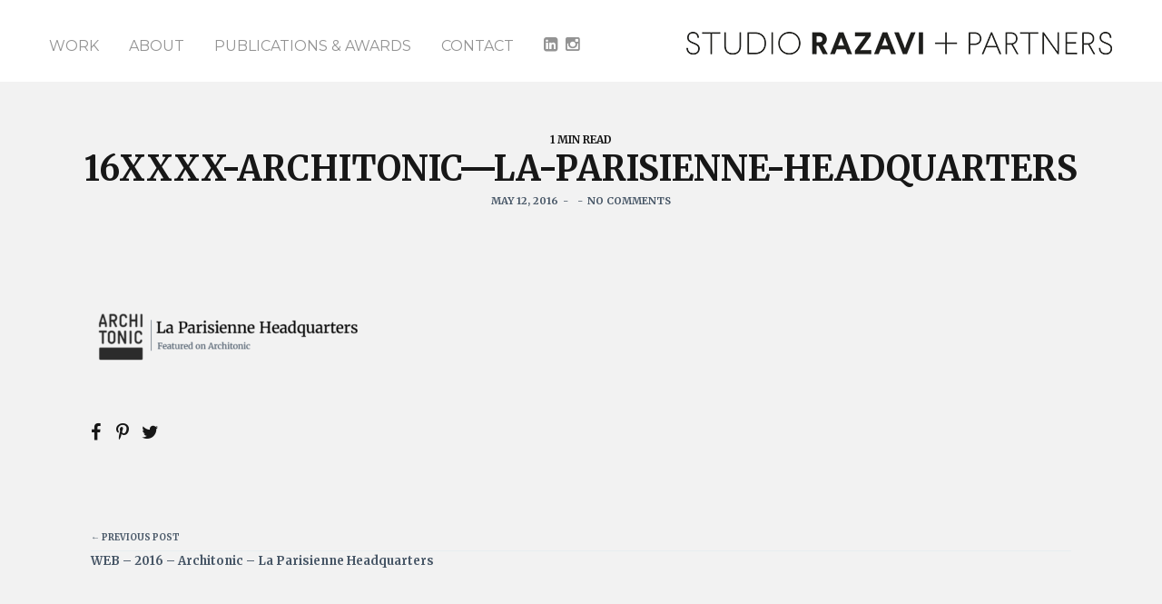

--- FILE ---
content_type: text/html; charset=UTF-8
request_url: https://studiorazavi.com/portfolios/web-2016-architonic-la-parisienne-headquarters/16xxxx-architonic-la-parisienne-headquarters/
body_size: 17322
content:
<!doctype html>
<!--[if lt IE 7]> <html class="no-js lt-ie9 lt-ie8 lt-ie7" lang="en-US"> <![endif]-->
<!--[if IE 7]>    <html class="no-js lt-ie9 lt-ie8" lang="en-US"> <![endif]-->
<!--[if IE 8]>    <html class="no-js lt-ie9" lang="en-US"> <![endif]-->
<!--[if gt IE 8]><!-->
<html class="no-js" lang="en-US"> <!--<![endif]-->
	<head>
		<meta http-equiv="Content-Type" content="text/html; charset=utf-8" />
		<title>16XXXX-ARCHITONIC-LA-PARISIENNE-HEADQUARTERS - STUDIO RAZAVI + PARTNERS</title>
		<meta name="viewport" content="width=device-width, initial-scale = 1.0, maximum-scale=1.0, user-scalable=no" /><link rel="shortcut icon" href="https://studiorazavi.com/wp-content/uploads/2025/07/round-icon-scaled.png"><meta name='robots' content='index, follow, max-image-preview:large, max-snippet:-1, max-video-preview:-1' />
	<style>img:is([sizes="auto" i], [sizes^="auto," i]) { contain-intrinsic-size: 3000px 1500px }</style>
	
	<!-- This site is optimized with the Yoast SEO plugin v26.8 - https://yoast.com/product/yoast-seo-wordpress/ -->
	<link rel="canonical" href="https://studiorazavi.com/portfolios/web-2016-architonic-la-parisienne-headquarters/16xxxx-architonic-la-parisienne-headquarters/" />
	<meta property="og:locale" content="en_US" />
	<meta property="og:type" content="article" />
	<meta property="og:title" content="16XXXX-ARCHITONIC-LA-PARISIENNE-HEADQUARTERS - STUDIO RAZAVI + PARTNERS" />
	<meta property="og:url" content="https://studiorazavi.com/portfolios/web-2016-architonic-la-parisienne-headquarters/16xxxx-architonic-la-parisienne-headquarters/" />
	<meta property="og:site_name" content="STUDIO RAZAVI + PARTNERS" />
	<meta property="article:publisher" content="https://www.facebook.com/studiorazaviarchitecture/?fref=ts" />
	<meta property="og:image" content="https://studiorazavi.com/portfolios/web-2016-architonic-la-parisienne-headquarters/16xxxx-architonic-la-parisienne-headquarters" />
	<meta property="og:image:width" content="480" />
	<meta property="og:image:height" content="142" />
	<meta property="og:image:type" content="image/png" />
	<meta name="twitter:card" content="summary_large_image" />
	<script type="application/ld+json" class="yoast-schema-graph">{"@context":"https://schema.org","@graph":[{"@type":"WebPage","@id":"https://studiorazavi.com/portfolios/web-2016-architonic-la-parisienne-headquarters/16xxxx-architonic-la-parisienne-headquarters/","url":"https://studiorazavi.com/portfolios/web-2016-architonic-la-parisienne-headquarters/16xxxx-architonic-la-parisienne-headquarters/","name":"16XXXX-ARCHITONIC-LA-PARISIENNE-HEADQUARTERS - STUDIO RAZAVI + PARTNERS","isPartOf":{"@id":"https://studiorazavi.com/#website"},"primaryImageOfPage":{"@id":"https://studiorazavi.com/portfolios/web-2016-architonic-la-parisienne-headquarters/16xxxx-architonic-la-parisienne-headquarters/#primaryimage"},"image":{"@id":"https://studiorazavi.com/portfolios/web-2016-architonic-la-parisienne-headquarters/16xxxx-architonic-la-parisienne-headquarters/#primaryimage"},"thumbnailUrl":"https://studiorazavi.com/wp-content/uploads/2016/05/16XXXX-ARCHITONIC-LA-PARISIENNE-HEADQUARTERS.png","datePublished":"2016-05-12T16:45:49+00:00","breadcrumb":{"@id":"https://studiorazavi.com/portfolios/web-2016-architonic-la-parisienne-headquarters/16xxxx-architonic-la-parisienne-headquarters/#breadcrumb"},"inLanguage":"en-US","potentialAction":[{"@type":"ReadAction","target":["https://studiorazavi.com/portfolios/web-2016-architonic-la-parisienne-headquarters/16xxxx-architonic-la-parisienne-headquarters/"]}]},{"@type":"ImageObject","inLanguage":"en-US","@id":"https://studiorazavi.com/portfolios/web-2016-architonic-la-parisienne-headquarters/16xxxx-architonic-la-parisienne-headquarters/#primaryimage","url":"https://studiorazavi.com/wp-content/uploads/2016/05/16XXXX-ARCHITONIC-LA-PARISIENNE-HEADQUARTERS.png","contentUrl":"https://studiorazavi.com/wp-content/uploads/2016/05/16XXXX-ARCHITONIC-LA-PARISIENNE-HEADQUARTERS.png","width":480,"height":142},{"@type":"BreadcrumbList","@id":"https://studiorazavi.com/portfolios/web-2016-architonic-la-parisienne-headquarters/16xxxx-architonic-la-parisienne-headquarters/#breadcrumb","itemListElement":[{"@type":"ListItem","position":1,"name":"Home","item":"https://studiorazavi.com/"},{"@type":"ListItem","position":2,"name":"WEB &#8211; 2016 &#8211; Architonic &#8211; La Parisienne Headquarters","item":"https://studiorazavi.com/portfolios/web-2016-architonic-la-parisienne-headquarters/"},{"@type":"ListItem","position":3,"name":"16XXXX-ARCHITONIC&#8212;LA-PARISIENNE-HEADQUARTERS"}]},{"@type":"WebSite","@id":"https://studiorazavi.com/#website","url":"https://studiorazavi.com/","name":"studio razavi + partners","description":"studio razavi is an architecture practice with offices in Paris and New York. STUDIO RAZAVI est une agence d&#039;architecture basée à Paris et à New York","publisher":{"@id":"https://studiorazavi.com/#organization"},"potentialAction":[{"@type":"SearchAction","target":{"@type":"EntryPoint","urlTemplate":"https://studiorazavi.com/?s={search_term_string}"},"query-input":{"@type":"PropertyValueSpecification","valueRequired":true,"valueName":"search_term_string"}}],"inLanguage":"en-US"},{"@type":"Organization","@id":"https://studiorazavi.com/#organization","name":"studio razavi + partners","url":"https://studiorazavi.com/","logo":{"@type":"ImageObject","inLanguage":"en-US","@id":"https://studiorazavi.com/#/schema/logo/image/","url":"https://studiorazavi.com/wp-content/uploads/2024/03/studio-razavi-partners.png","contentUrl":"https://studiorazavi.com/wp-content/uploads/2024/03/studio-razavi-partners.png","width":472,"height":29,"caption":"studio razavi + partners"},"image":{"@id":"https://studiorazavi.com/#/schema/logo/image/"},"sameAs":["https://www.facebook.com/studiorazaviarchitecture/?fref=ts","https://www.instagram.com/studiorazavi/"]}]}</script>
	<!-- / Yoast SEO plugin. -->


<link rel='dns-prefetch' href='//www.googletagmanager.com' />
<link rel='dns-prefetch' href='//fonts.googleapis.com' />
<link rel="alternate" type="application/rss+xml" title="STUDIO RAZAVI + PARTNERS &raquo; Feed" href="https://studiorazavi.com/feed/" />
<link rel="alternate" type="application/rss+xml" title="STUDIO RAZAVI + PARTNERS &raquo; Comments Feed" href="https://studiorazavi.com/comments/feed/" />
<link rel="alternate" type="application/rss+xml" title="STUDIO RAZAVI + PARTNERS &raquo; 16XXXX-ARCHITONIC&#8212;LA-PARISIENNE-HEADQUARTERS Comments Feed" href="https://studiorazavi.com/portfolios/web-2016-architonic-la-parisienne-headquarters/16xxxx-architonic-la-parisienne-headquarters/feed/" />
<script type="text/javascript">
/* <![CDATA[ */
window._wpemojiSettings = {"baseUrl":"https:\/\/s.w.org\/images\/core\/emoji\/16.0.1\/72x72\/","ext":".png","svgUrl":"https:\/\/s.w.org\/images\/core\/emoji\/16.0.1\/svg\/","svgExt":".svg","source":{"concatemoji":"https:\/\/studiorazavi.com\/wp-includes\/js\/wp-emoji-release.min.js?ver=6.8.3"}};
/*! This file is auto-generated */
!function(s,n){var o,i,e;function c(e){try{var t={supportTests:e,timestamp:(new Date).valueOf()};sessionStorage.setItem(o,JSON.stringify(t))}catch(e){}}function p(e,t,n){e.clearRect(0,0,e.canvas.width,e.canvas.height),e.fillText(t,0,0);var t=new Uint32Array(e.getImageData(0,0,e.canvas.width,e.canvas.height).data),a=(e.clearRect(0,0,e.canvas.width,e.canvas.height),e.fillText(n,0,0),new Uint32Array(e.getImageData(0,0,e.canvas.width,e.canvas.height).data));return t.every(function(e,t){return e===a[t]})}function u(e,t){e.clearRect(0,0,e.canvas.width,e.canvas.height),e.fillText(t,0,0);for(var n=e.getImageData(16,16,1,1),a=0;a<n.data.length;a++)if(0!==n.data[a])return!1;return!0}function f(e,t,n,a){switch(t){case"flag":return n(e,"\ud83c\udff3\ufe0f\u200d\u26a7\ufe0f","\ud83c\udff3\ufe0f\u200b\u26a7\ufe0f")?!1:!n(e,"\ud83c\udde8\ud83c\uddf6","\ud83c\udde8\u200b\ud83c\uddf6")&&!n(e,"\ud83c\udff4\udb40\udc67\udb40\udc62\udb40\udc65\udb40\udc6e\udb40\udc67\udb40\udc7f","\ud83c\udff4\u200b\udb40\udc67\u200b\udb40\udc62\u200b\udb40\udc65\u200b\udb40\udc6e\u200b\udb40\udc67\u200b\udb40\udc7f");case"emoji":return!a(e,"\ud83e\udedf")}return!1}function g(e,t,n,a){var r="undefined"!=typeof WorkerGlobalScope&&self instanceof WorkerGlobalScope?new OffscreenCanvas(300,150):s.createElement("canvas"),o=r.getContext("2d",{willReadFrequently:!0}),i=(o.textBaseline="top",o.font="600 32px Arial",{});return e.forEach(function(e){i[e]=t(o,e,n,a)}),i}function t(e){var t=s.createElement("script");t.src=e,t.defer=!0,s.head.appendChild(t)}"undefined"!=typeof Promise&&(o="wpEmojiSettingsSupports",i=["flag","emoji"],n.supports={everything:!0,everythingExceptFlag:!0},e=new Promise(function(e){s.addEventListener("DOMContentLoaded",e,{once:!0})}),new Promise(function(t){var n=function(){try{var e=JSON.parse(sessionStorage.getItem(o));if("object"==typeof e&&"number"==typeof e.timestamp&&(new Date).valueOf()<e.timestamp+604800&&"object"==typeof e.supportTests)return e.supportTests}catch(e){}return null}();if(!n){if("undefined"!=typeof Worker&&"undefined"!=typeof OffscreenCanvas&&"undefined"!=typeof URL&&URL.createObjectURL&&"undefined"!=typeof Blob)try{var e="postMessage("+g.toString()+"("+[JSON.stringify(i),f.toString(),p.toString(),u.toString()].join(",")+"));",a=new Blob([e],{type:"text/javascript"}),r=new Worker(URL.createObjectURL(a),{name:"wpTestEmojiSupports"});return void(r.onmessage=function(e){c(n=e.data),r.terminate(),t(n)})}catch(e){}c(n=g(i,f,p,u))}t(n)}).then(function(e){for(var t in e)n.supports[t]=e[t],n.supports.everything=n.supports.everything&&n.supports[t],"flag"!==t&&(n.supports.everythingExceptFlag=n.supports.everythingExceptFlag&&n.supports[t]);n.supports.everythingExceptFlag=n.supports.everythingExceptFlag&&!n.supports.flag,n.DOMReady=!1,n.readyCallback=function(){n.DOMReady=!0}}).then(function(){return e}).then(function(){var e;n.supports.everything||(n.readyCallback(),(e=n.source||{}).concatemoji?t(e.concatemoji):e.wpemoji&&e.twemoji&&(t(e.twemoji),t(e.wpemoji)))}))}((window,document),window._wpemojiSettings);
/* ]]> */
</script>
<style id='wp-emoji-styles-inline-css' type='text/css'>

	img.wp-smiley, img.emoji {
		display: inline !important;
		border: none !important;
		box-shadow: none !important;
		height: 1em !important;
		width: 1em !important;
		margin: 0 0.07em !important;
		vertical-align: -0.1em !important;
		background: none !important;
		padding: 0 !important;
	}
</style>
<link rel='stylesheet' id='wp-block-library-css' href='https://studiorazavi.com/wp-includes/css/dist/block-library/style.min.css?ver=6.8.3' type='text/css' media='all' />
<style id='classic-theme-styles-inline-css' type='text/css'>
/*! This file is auto-generated */
.wp-block-button__link{color:#fff;background-color:#32373c;border-radius:9999px;box-shadow:none;text-decoration:none;padding:calc(.667em + 2px) calc(1.333em + 2px);font-size:1.125em}.wp-block-file__button{background:#32373c;color:#fff;text-decoration:none}
</style>
<style id='restrict-content-pro-content-upgrade-redirect-style-inline-css' type='text/css'>
.wp-block-restrict-content-pro-content-upgrade-redirect .wp-block-button__width-25{width:calc(25% - .5rem)}.wp-block-restrict-content-pro-content-upgrade-redirect .wp-block-button__width-25 .wp-block-button__link{width:100%}.wp-block-restrict-content-pro-content-upgrade-redirect .wp-block-button__width-50{width:calc(50% - .5rem)}.wp-block-restrict-content-pro-content-upgrade-redirect .wp-block-button__width-50 .wp-block-button__link{width:100%}.wp-block-restrict-content-pro-content-upgrade-redirect .wp-block-button__width-75{width:calc(75% - .5rem)}.wp-block-restrict-content-pro-content-upgrade-redirect .wp-block-button__width-75 .wp-block-button__link{width:100%}.wp-block-restrict-content-pro-content-upgrade-redirect .wp-block-button__width-100{margin-right:0;width:100%}.wp-block-restrict-content-pro-content-upgrade-redirect .wp-block-button__width-100 .wp-block-button__link{width:100%}

</style>
<style id='global-styles-inline-css' type='text/css'>
:root{--wp--preset--aspect-ratio--square: 1;--wp--preset--aspect-ratio--4-3: 4/3;--wp--preset--aspect-ratio--3-4: 3/4;--wp--preset--aspect-ratio--3-2: 3/2;--wp--preset--aspect-ratio--2-3: 2/3;--wp--preset--aspect-ratio--16-9: 16/9;--wp--preset--aspect-ratio--9-16: 9/16;--wp--preset--color--black: #000000;--wp--preset--color--cyan-bluish-gray: #abb8c3;--wp--preset--color--white: #ffffff;--wp--preset--color--pale-pink: #f78da7;--wp--preset--color--vivid-red: #cf2e2e;--wp--preset--color--luminous-vivid-orange: #ff6900;--wp--preset--color--luminous-vivid-amber: #fcb900;--wp--preset--color--light-green-cyan: #7bdcb5;--wp--preset--color--vivid-green-cyan: #00d084;--wp--preset--color--pale-cyan-blue: #8ed1fc;--wp--preset--color--vivid-cyan-blue: #0693e3;--wp--preset--color--vivid-purple: #9b51e0;--wp--preset--gradient--vivid-cyan-blue-to-vivid-purple: linear-gradient(135deg,rgba(6,147,227,1) 0%,rgb(155,81,224) 100%);--wp--preset--gradient--light-green-cyan-to-vivid-green-cyan: linear-gradient(135deg,rgb(122,220,180) 0%,rgb(0,208,130) 100%);--wp--preset--gradient--luminous-vivid-amber-to-luminous-vivid-orange: linear-gradient(135deg,rgba(252,185,0,1) 0%,rgba(255,105,0,1) 100%);--wp--preset--gradient--luminous-vivid-orange-to-vivid-red: linear-gradient(135deg,rgba(255,105,0,1) 0%,rgb(207,46,46) 100%);--wp--preset--gradient--very-light-gray-to-cyan-bluish-gray: linear-gradient(135deg,rgb(238,238,238) 0%,rgb(169,184,195) 100%);--wp--preset--gradient--cool-to-warm-spectrum: linear-gradient(135deg,rgb(74,234,220) 0%,rgb(151,120,209) 20%,rgb(207,42,186) 40%,rgb(238,44,130) 60%,rgb(251,105,98) 80%,rgb(254,248,76) 100%);--wp--preset--gradient--blush-light-purple: linear-gradient(135deg,rgb(255,206,236) 0%,rgb(152,150,240) 100%);--wp--preset--gradient--blush-bordeaux: linear-gradient(135deg,rgb(254,205,165) 0%,rgb(254,45,45) 50%,rgb(107,0,62) 100%);--wp--preset--gradient--luminous-dusk: linear-gradient(135deg,rgb(255,203,112) 0%,rgb(199,81,192) 50%,rgb(65,88,208) 100%);--wp--preset--gradient--pale-ocean: linear-gradient(135deg,rgb(255,245,203) 0%,rgb(182,227,212) 50%,rgb(51,167,181) 100%);--wp--preset--gradient--electric-grass: linear-gradient(135deg,rgb(202,248,128) 0%,rgb(113,206,126) 100%);--wp--preset--gradient--midnight: linear-gradient(135deg,rgb(2,3,129) 0%,rgb(40,116,252) 100%);--wp--preset--font-size--small: 13px;--wp--preset--font-size--medium: 20px;--wp--preset--font-size--large: 36px;--wp--preset--font-size--x-large: 42px;--wp--preset--spacing--20: 0.44rem;--wp--preset--spacing--30: 0.67rem;--wp--preset--spacing--40: 1rem;--wp--preset--spacing--50: 1.5rem;--wp--preset--spacing--60: 2.25rem;--wp--preset--spacing--70: 3.38rem;--wp--preset--spacing--80: 5.06rem;--wp--preset--shadow--natural: 6px 6px 9px rgba(0, 0, 0, 0.2);--wp--preset--shadow--deep: 12px 12px 50px rgba(0, 0, 0, 0.4);--wp--preset--shadow--sharp: 6px 6px 0px rgba(0, 0, 0, 0.2);--wp--preset--shadow--outlined: 6px 6px 0px -3px rgba(255, 255, 255, 1), 6px 6px rgba(0, 0, 0, 1);--wp--preset--shadow--crisp: 6px 6px 0px rgba(0, 0, 0, 1);}:where(.is-layout-flex){gap: 0.5em;}:where(.is-layout-grid){gap: 0.5em;}body .is-layout-flex{display: flex;}.is-layout-flex{flex-wrap: wrap;align-items: center;}.is-layout-flex > :is(*, div){margin: 0;}body .is-layout-grid{display: grid;}.is-layout-grid > :is(*, div){margin: 0;}:where(.wp-block-columns.is-layout-flex){gap: 2em;}:where(.wp-block-columns.is-layout-grid){gap: 2em;}:where(.wp-block-post-template.is-layout-flex){gap: 1.25em;}:where(.wp-block-post-template.is-layout-grid){gap: 1.25em;}.has-black-color{color: var(--wp--preset--color--black) !important;}.has-cyan-bluish-gray-color{color: var(--wp--preset--color--cyan-bluish-gray) !important;}.has-white-color{color: var(--wp--preset--color--white) !important;}.has-pale-pink-color{color: var(--wp--preset--color--pale-pink) !important;}.has-vivid-red-color{color: var(--wp--preset--color--vivid-red) !important;}.has-luminous-vivid-orange-color{color: var(--wp--preset--color--luminous-vivid-orange) !important;}.has-luminous-vivid-amber-color{color: var(--wp--preset--color--luminous-vivid-amber) !important;}.has-light-green-cyan-color{color: var(--wp--preset--color--light-green-cyan) !important;}.has-vivid-green-cyan-color{color: var(--wp--preset--color--vivid-green-cyan) !important;}.has-pale-cyan-blue-color{color: var(--wp--preset--color--pale-cyan-blue) !important;}.has-vivid-cyan-blue-color{color: var(--wp--preset--color--vivid-cyan-blue) !important;}.has-vivid-purple-color{color: var(--wp--preset--color--vivid-purple) !important;}.has-black-background-color{background-color: var(--wp--preset--color--black) !important;}.has-cyan-bluish-gray-background-color{background-color: var(--wp--preset--color--cyan-bluish-gray) !important;}.has-white-background-color{background-color: var(--wp--preset--color--white) !important;}.has-pale-pink-background-color{background-color: var(--wp--preset--color--pale-pink) !important;}.has-vivid-red-background-color{background-color: var(--wp--preset--color--vivid-red) !important;}.has-luminous-vivid-orange-background-color{background-color: var(--wp--preset--color--luminous-vivid-orange) !important;}.has-luminous-vivid-amber-background-color{background-color: var(--wp--preset--color--luminous-vivid-amber) !important;}.has-light-green-cyan-background-color{background-color: var(--wp--preset--color--light-green-cyan) !important;}.has-vivid-green-cyan-background-color{background-color: var(--wp--preset--color--vivid-green-cyan) !important;}.has-pale-cyan-blue-background-color{background-color: var(--wp--preset--color--pale-cyan-blue) !important;}.has-vivid-cyan-blue-background-color{background-color: var(--wp--preset--color--vivid-cyan-blue) !important;}.has-vivid-purple-background-color{background-color: var(--wp--preset--color--vivid-purple) !important;}.has-black-border-color{border-color: var(--wp--preset--color--black) !important;}.has-cyan-bluish-gray-border-color{border-color: var(--wp--preset--color--cyan-bluish-gray) !important;}.has-white-border-color{border-color: var(--wp--preset--color--white) !important;}.has-pale-pink-border-color{border-color: var(--wp--preset--color--pale-pink) !important;}.has-vivid-red-border-color{border-color: var(--wp--preset--color--vivid-red) !important;}.has-luminous-vivid-orange-border-color{border-color: var(--wp--preset--color--luminous-vivid-orange) !important;}.has-luminous-vivid-amber-border-color{border-color: var(--wp--preset--color--luminous-vivid-amber) !important;}.has-light-green-cyan-border-color{border-color: var(--wp--preset--color--light-green-cyan) !important;}.has-vivid-green-cyan-border-color{border-color: var(--wp--preset--color--vivid-green-cyan) !important;}.has-pale-cyan-blue-border-color{border-color: var(--wp--preset--color--pale-cyan-blue) !important;}.has-vivid-cyan-blue-border-color{border-color: var(--wp--preset--color--vivid-cyan-blue) !important;}.has-vivid-purple-border-color{border-color: var(--wp--preset--color--vivid-purple) !important;}.has-vivid-cyan-blue-to-vivid-purple-gradient-background{background: var(--wp--preset--gradient--vivid-cyan-blue-to-vivid-purple) !important;}.has-light-green-cyan-to-vivid-green-cyan-gradient-background{background: var(--wp--preset--gradient--light-green-cyan-to-vivid-green-cyan) !important;}.has-luminous-vivid-amber-to-luminous-vivid-orange-gradient-background{background: var(--wp--preset--gradient--luminous-vivid-amber-to-luminous-vivid-orange) !important;}.has-luminous-vivid-orange-to-vivid-red-gradient-background{background: var(--wp--preset--gradient--luminous-vivid-orange-to-vivid-red) !important;}.has-very-light-gray-to-cyan-bluish-gray-gradient-background{background: var(--wp--preset--gradient--very-light-gray-to-cyan-bluish-gray) !important;}.has-cool-to-warm-spectrum-gradient-background{background: var(--wp--preset--gradient--cool-to-warm-spectrum) !important;}.has-blush-light-purple-gradient-background{background: var(--wp--preset--gradient--blush-light-purple) !important;}.has-blush-bordeaux-gradient-background{background: var(--wp--preset--gradient--blush-bordeaux) !important;}.has-luminous-dusk-gradient-background{background: var(--wp--preset--gradient--luminous-dusk) !important;}.has-pale-ocean-gradient-background{background: var(--wp--preset--gradient--pale-ocean) !important;}.has-electric-grass-gradient-background{background: var(--wp--preset--gradient--electric-grass) !important;}.has-midnight-gradient-background{background: var(--wp--preset--gradient--midnight) !important;}.has-small-font-size{font-size: var(--wp--preset--font-size--small) !important;}.has-medium-font-size{font-size: var(--wp--preset--font-size--medium) !important;}.has-large-font-size{font-size: var(--wp--preset--font-size--large) !important;}.has-x-large-font-size{font-size: var(--wp--preset--font-size--x-large) !important;}
:where(.wp-block-post-template.is-layout-flex){gap: 1.25em;}:where(.wp-block-post-template.is-layout-grid){gap: 1.25em;}
:where(.wp-block-columns.is-layout-flex){gap: 2em;}:where(.wp-block-columns.is-layout-grid){gap: 2em;}
:root :where(.wp-block-pullquote){font-size: 1.5em;line-height: 1.6;}
</style>
<link rel='stylesheet' id='contact-form-7-css' href='https://studiorazavi.com/wp-content/plugins/contact-form-7/includes/css/styles.css?ver=6.1.3' type='text/css' media='all' />
<link rel='stylesheet' id='pulse_main_style-css' href='https://studiorazavi.com/wp-content/themes/pulse/css/main.css?ver=1.9.27' type='text/css' media='all' />
<style id='pulse_main_style-inline-css' type='text/css'>
#prk_hidden_bar {background-image: url(https://studiorazavi.com/wp-content/uploads/2016/05/16XXXX-ARCHITONIC-LA-PARISIENNE-HEADQUARTERS.png);}body{font-size:13px;}body,.regular_font,input,textarea {font-family:'Merriweather', serif;}#calendar_wrap caption,.header_font,.sod_select,.vc_tta-tabs-list {font-family:'Merriweather', serif;}.pulse_blog_uppercased {
                text-transform:uppercase;}.custom_font,.custom_font .header_font,.custom_font.header_font,.extra_font,.custom_font .extra_font,.custom_font.extra_font {font-style:italic;font-family:'Montserrat', sans-serif}.colored_theme_button,.theme_button,.colored_theme_button input,.theme_button input,.ghost_theme_button,.vc_btn,.prk_button_like {
                font-family:'Merriweather', serif;}.pls_drop_cap:first-letter {font-size:52px;}#pls_comments,.prk_inner_block {max-width: 11872px;}.blog_limited_width {max-width: 1080px;}#pulse_header_background,#pulse_header_inner,#pulse_header_inner>div,#pulse_main_menu .pulse-menu-ul>li,#pulse_main_menu,#pls_side_menu,#pulse_mm_inner {height:90px;}#pulse_main_menu .pulse-menu-ul>li>a {height:90px;line-height:90px;}.prk_menu_sized,.pulse-menu-ul {font-style:normal;}.prk_menu_sized>li>a,.pulse-menu-ul>li>a {font-weight:600;font-size:16px;}#pulse_main_menu .pulse-menu-ul>li>a .pulse_menu_main {margin-top:6px;}.pulse-menu-ul>li>a,#prk_menu_loupe,#menu_social_nets>a {color:#939393;}.pulse-menu-ul>li>a:hover,#prk_menu_loupe:hover,#menu_social_nets>a:hover,.pulse-menu-ul>li.active>a {color:#000000;}.pulse-menu-ul .sub-menu li {border-bottom: 1px solid #272930;}.pulse-menu-ul .sub-menu li a {font-weight:400;font-size:12px;height:36px;line-height:36px;color:#FFFFFF;background-color:#212427}#pulse_main_menu .pulse_hover_sub.menu-item-has-children>a:before {background-color: #969696;}.pulse-menu-ul .sub-menu li>a:hover {color:#969696;}.pulse_menu_sub {font-style:italic;font-weight:400;font-size:10px;top:36px;color:#a8a8a8;}.pulse_forced_menu #pulse_ajax_container {margin-top:90px;}#pulse_header_background {background-color: #ffffff;background-color:rgba(255, 255, 255 ,1);;}#pulse_logos_wrapper {margin-top:34px;}.prk_menu_block {background-color: #939393;}.prk_menu_block:after,.pulse-menu-ul>li>a:before {background-color: #000000;}#prk_sidebar_trigger.hover_trigger .prk_menu_block {background-color: #1c1c1c;}.pulse_forced_menu #pulse_logos_wrapper {margin-top:33px;}.pls_hide_nav #pulse_header_section,.pls_hide_nav #pulse_header_background {margin-top:-90px;}#menu_social_nets {margin-top: -7px;}#prk_blocks_wrapper {top:45px;}.pulse-menu-ul a {padding-left:16px;padding-right:16px;}.st_logo_on_left #pulse_logos_wrapper {margin-right:32px;}.st_logo_on_right #pulse_logos_wrapper {margin-left:32px;}.st_logo_on_right #pulse_logos_wrapper {margin-left:32px;}.st_menu_on_right #prk_sidebar_trigger,.st_menu_on_right #prk_menu_loupe,.st_menu_on_right #pls_side_menu {margin-left:16px;}.st_menu_on_left #prk_sidebar_trigger,.st_menu_on_left #prk_menu_loupe,.st_menu_on_left #pls_side_menu {margin-right:16px;}.st_menu_on_right #menu_social_nets {margin-left: 11px;}.st_menu_on_left #menu_social_nets {margin-right: 11px;}.st_menu_on_right .pulse-menu-ul>li.menu-item-has-children:last-child>a {margin-right:-16px;}.st_menu_on_left .pulse-menu-ul>li.menu-item-has-children:first-child>a {margin-left:-16px;}.st_menu_on_right .pulse-menu-ul>li:last-child>a:before {right:-16px;};.st_menu_on_left .pulse-menu-ul>li:first-child>a:before {left:-16px;}.pulse_forced_menu #pulse_main_menu .pulse-menu-ul>li>a,.pulse_collapsed_menu#pulse_main_menu .pulse-menu-ul>li>a,.pulse_collapsed_menu#prk_menu_loupe,.pulse_forced_menu #prk_menu_loupe,.pulse_collapsed_menu#menu_social_nets>a,.pulse_forced_menu #menu_social_nets>a {color:#939393;}.pulse_forced_menu #pulse_main_menu .pulse-menu-ul>li>a:hover,.pulse_collapsed_menu #pulse_main_menu .pulse-menu-ul>li>a:hover,.pulse_collapsed_menu #prk_menu_loupe:hover,.pulse_forced_menu #prk_menu_loupe:hover,.pulse_collapsed_menu #menu_social_nets>a:hover,.pulse_forced_menu #menu_social_nets>a:hover,.pulse_collapsed_menu #pulse_main_menu .pulse-menu-ul>li.active>a,.pulse_forced_menu #pulse_main_menu .pulse-menu-ul>li.active>a {color:#1c1c1c;}.pulse_collapsed_menu#pulse_header_background,#pulse_header_inner.pulse_collapsed_menu,.pulse_collapsed_menu#pulse_header_inner>div,.pulse_collapsed_menu#pulse_main_menu .pulse-menu-ul>li,.pulse_collapsed_menu#nav-main,.pulse_collapsed_menu#pulse_main_menu,.pulse_collapsed_menu#pls_side_menu,.menu_at_top #pulse_header_background,.menu_at_top #pulse_header_inner,.menu_at_top #pulse_header_inner>div,.pulse_collapsed_menu #pulse_mm_inner {height:72px;}.menu_at_top .pulse_forced_menu #pulse_ajax_container {margin-top: 72px;}.pulse_collapsed_menu#pulse_main_menu .pulse-menu-ul>li>a {height:72px;line-height:72px;}.pulse_forced_menu #pulse_header_background, .pulse_collapsed_menu#pulse_header_background,.menu_at_top #pulse_header_background {background-color: #ffffff;background-color:rgba(255, 255, 255 ,0.98);}.pulse_collapsed_menu .prk_menu_block, .pulse_forced_menu .prk_menu_block,.menu_at_top .prk_menu_block {background-color: #939393;}.pulse_collapsed_menu .prk_menu_block:after, .pulse_forced_menu .prk_menu_block:after,.pulse_collapsed_menu .pulse-menu-ul>li>a:before,.pulse_forced_menu .pulse-menu-ul>li>a:before, .menu_at_top .prk_menu_block:after {background-color: #1c1c1c;}.pulse_collapsed_menu #pulse_logos_wrapper,.pulse_collapsed_menu.pulse_forced_menu #pulse_logos_wrapper,.menu_at_top #pulse_logos_wrapper {margin-top:24px;}.pulse_collapsed_menu #prk_sidebar_trigger.hover_trigger .prk_menu_block,.pulse_forced_menu #prk_sidebar_trigger.hover_trigger .prk_menu_block {background-color:#1c1c1c}.pulse_collapsed_menu #prk_blocks_wrapper,.menu_at_top #prk_blocks_wrapper {top:36px;}#pulse_header_background {border-bottom:1px solid rgba(255, 255, 255 ,1);}.pulse_forced_menu #pulse_header_background, #pulse_header_background.pulse_collapsed_menu,.menu_at_top #pulse_header_background {border-bottom:1px solid rgba(255, 255, 255 ,0.98);}#prk_hidden_menu a,#prk_hidden_menu {color:#000000;}.pulse_showing_menu #prk_hidden_menu a:hover {color:#000000;}.pulse_showing_menu .prk_menu_block, .pulse_showing_menu .prk_menu_block:after {background-color:#000000;}.pulse_theme.pulse_showing_menu #pulse_header_background,.pulse_theme.pulse_showing_menu #pulse_header_inner,.pulse_theme.pulse_showing_menu #pulse_header_inner>div,.pulse_theme.pulse_showing_menu #pulse_main_menu .pulse-menu-ul>li,.pulse_theme.pulse_showing_menu #pulse_main_menu {height:90px;}.pulse_theme.pulse_showing_menu #pulse_main_menu .pulse-menu-ul>li>a {height:90px;line-height:90px;}.pulse_theme.pulse_showing_menu #pulse_logos_wrapper {margin-top:34px;}.pulse_showing_menu #body_hider {background-color:rgba(51, 48, 56 ,0.97);}#prk_footer_wrapper {background-color:#2B2F32;font-size:13px;}#prk_footer_sidebar .simple_line {border-bottom-color: rgba(140, 148, 153 ,0.2);}#prk_footer_sidebar table {border-top-color: rgba(140, 148, 153 ,0.2);}#prk_footer_sidebar table {border-left-color: rgba(140, 148, 153 ,0.2);}#prk_footer_sidebar .pirenko_highlighted,#pulse_main_wrapper #prk_footer_sidebar .tagcloud a, #pulse_main_wrapper #prk_footer_sidebar #wp-calendar th, #pulse_main_wrapper #prk_footer_sidebar #wp-calendar td {border-color: rgba(140, 148, 153 ,0.2);}#prk_footer_sidebar ::-webkit-input-placeholder {color: #8C9499;}#prk_footer_sidebar :-moz-placeholder {color: #8C9499;}#prk_footer_sidebar ::-moz-placeholder {color: #8C9499;}#prk_footer_sidebar :-ms-input-placeholder {color: #8C9499;}#prk_footer_sidebar .zero_color,#prk_footer_sidebar a.zero_color,#prk_footer_sidebar .zero_color a,#pulse_main_wrapper #prk_footer .prk_twt_body .twt_in a.body_colored,#prk_footer_sidebar a.twitter_time {color:#ffffff;}#prk_footer_sidebar,#prk_footer_sidebar a,#prk_after_widgets,#prk_footer_sidebar #prk_after_widgets a,#prk_footer_sidebar .pirenko_highlighted,#prk_footer_wrapper .small_headings_color,#pulse_main_wrapper #prk_footer_sidebar .tagcloud a,#pulse_main_wrapper #prk_footer_sidebar a.body_colored {color:#8C9499;}#prk_after_widgets {background-color:#212427;}.pulse_showing_search #search_hider {background-color:rgba(17, 17, 17 ,0.95);}#top_form_close,#searchform_top .pirenko_highlighted {color:#f2f2f2;}#searchform_top ::-webkit-input-placeholder {color: #f2f2f2;}#searchform_top :-moz-placeholder {color: #f2f2f2;}#searchform_top ::-moz-placeholder {color: #f2f2f2;}#searchform_top :-ms-input-placeholder {color: #f2f2f2;}#pulse_main_wrapper #searchform_top .pirenko_highlighted:focus {color:#f2f2f2;}#prk_hidden_menu a:hover,#top_form_close:hover {color:#9babb3;}#dotted_navigation li:before {background-color: #FFFFFF}#dotted_navigation li>a {color: #9babb3}#dotted_navigation li:hover:before {background-color: #9babb3}.blog_info_wrapper, .blog_info_wrapper .zero_color, .blog_info_wrapper .zero_color a, .blog_info_wrapper a.zero_color, .pls_featured_header #single_blog_info,.pls_featured_header #single_blog_info .zero_color, .pls_featured_header #single_blog_info .small_headings_color,.pls_featured_header #single_blog_info .small_headings_color a {color:#ffffff;}.topped_content.vertical_forced_row>.columns>div {padding-top:90px;}.pls_featured_header #single_blog_info .theme_button a {border-color:#ffffff;}.body_bk_color,.pls_thumb_tag {color:#ffffff;}.grid_colored_block {background-color: rgba(17, 17, 17 ,0.85);}.pulse_liner {border-bottom-color:#9babb3;}.prk_grid-button .prk_grid {background: #485767;color: #485767;}.prk_grid-button.prk_rearrange:hover .prk_grid {background: #9babb3;color: #9babb3;}.pls_thumb_tag {background-color:#9babb3;}.colored_theme_button input,.colored_theme_button a,.theme_button input,.theme_button a,.ghost_theme_button a {text-transform:uppercase;}#pulse_main_wrapper .colored_theme_button input,#pulse_main_wrapper .colored_theme_button a,#pulse_main_wrapper .theme_button input,#pulse_main_wrapper .theme_button a,#pulse_main_wrapper .ghost_theme_button a {-webkit-border-radius: 0px;border-radius: 0px;border-width: 1px;color:#FFFFFF}.theme_button input,.theme_button a,.theme_button.pls_button_off a:hover {background-color:#27394A;border-color:#27394A;}.theme_button input:hover,.theme_button a:hover,#pulse_main_wrapper .prk_buttons_list .theme_button a:hover,#pulse_main_wrapper .tagcloud a:hover,#single_blog_info .theme_button a:hover {background-color:#9babb3;border-color:#9babb3;}.colored_theme_button input,.colored_theme_button a,.prk_minimal_button>span.current {background-color:#9babb3;border-color:#9babb3;}.colored_theme_button input:hover,.colored_theme_button a:hover {background-color:#27394A;border-color:#27394A;}#pulse_main_wrapper .prk_buttons_list .theme_button a,#pulse_main_wrapper .tagcloud a {background-color:transparent;border-color:#E7EEF0;color:#3f3f3f}.ghost_theme_button a {border-color:#27394A;color:#27394A}.ghost_theme_button a:hover {color:#f2f2f2;background-color:#27394A;}.ghost_theme_button.colored a,.social_img_wrp.pulse_envelope-o {border-color:#9babb3;color:#9babb3}.ghost_theme_button.colored a:hover {color:#27394A;background-color:#9babb3;}#pulse_main_wrapper .theme_button a:hover,#pulse_main_wrapper .colored_theme_button a:hover,#pulse_main_wrapper .tagcloud a:hover,#pulse_main_wrapper #prk_footer_sidebar .tagcloud a:hover {color:#FFFFFF}body,#pulse_ajax_container,.pls_bk_site,.pulse_theme .mfp-bg,.featured_owl,.sod_select:after,.sod_select,.sod_select .sod_list_wrapper,.folio_always_title_only .centerized_father, .folio_always_title_and_skills .centerized_father {background-color:#f2f2f2;}body,.body_colored,.body_colored a,a.body_colored {color:#3f3f3f;}.zero_color,a.zero_color,.zero_color a,.vc_tta-accordion a,.vc_tta-accordion a:hover,.pulse_folio_filter ul li a:hover, .pulse_blog_filter ul li a:hover,.pulse_folio_filter ul li.active a, .pulse_blog_filter ul li.active a,.folio_always_title_and_skills .prk_ttl .body_bk_color {color:#171717;}a,a:hover, #prk_hidden_bar a:hover,a.small_headings_color:hover,.small_headings_color a:hover,a.zero_color:hover,.zero_color a:hover,.small_headings_color a.not_zero_color,.not_zero_color,#prk_footer_sidebar a:hover,#prk_after_widgets a:hover,#pulse_main_wrapper #prk_footer .prk_twt_body .twt_in a.body_colored:hover,#pulse_main_wrapper .prk_twt_ul i:hover {color:#9babb3;}.prk_caption,.prk_price_header,.prk_button_like,.pulse_envelope-o .bg_shifter {background-color:#9babb3;color:#f2f2f2}.ball-triangle-path>div {border-color:#686868;}.rectangle-bounce>div {background-color:#686868;}.site_background_colored a,a.site_background_colored,.site_background_colored,.owl-numbers,.page-prk-blog-stacked .blog_entry_li:hover .small_headings_color a,.page-prk-blog-stacked .blog_entry_li:hover .small_headings_color,.page-prk-blog-stacked .blog_entry_li:hover .body_colored,.page-prk-blog-stacked .blog_entry_li:hover .zero_color a,.page-prk-blog-stacked .blog_entry_li:hover .zero_color,.prk_minimal_button>span.current {color:#f2f2f2}a.small_headings_color,.small_headings_color a,.small_headings_color,.sod_select.open:before,.sod_select .sod_option.selected:before,.sod_select.open,.folio_always_title_and_skills .inner_skills.body_bk_color {color:#485767;}.sod_select .sod_option.active {background-color:rgba(72, 87, 103 ,0.15);}.pulse_folio_filter ul li, .pulse_blog_filter ul li {background-color:#F0F0F0;}.blog_fader_grid {background-color:rgba(17, 17, 17 ,0.6);}.pls_lback {background-color:#9babb3;color:#f2f2f2;}#pulse_classic_blog .soundcloud-container, #pulse_classic_blog .video-container, #pulse_classic_blog .blog_top_image,#pulse_ajax_inner .recentposts_ul_slider .masonry_inner, #pulse_ajax_inner .recentposts_ul_shortcode .masonry_inner,#pulse_ajax_inner .masonry_blog .masonry_inner {border-top-color:#9babb3;}ol.commentlist>li,#wp-calendar th,#wp-calendar td,.simple_line,.pulse_theme .testimonials_stack .item {border-bottom: 1px solid #E7EEF0;}.prk_bordered_top,table {border-top: 1px solid #E7EEF0;}.prk_bordered_bottom,.prk_vc_title:before,.prk_vc_title:after,th,td {border-bottom: 1px solid #E7EEF0;}.prk_bordered_right,th,td {border-right: 1px solid #E7EEF0;}.prk_bordered_left,table {border-left: 1px solid #E7EEF0;}.prk_bordered,.prk_minimal_button a, .prk_minimal_button span, .prk_minimal_button input {border: 1px solid #E7EEF0;}#in_touch:before {background-color: #E7EEF0;}.sod_select,.sod_select:hover,.sod_select.open,.sod_select .sod_list_wrapper {border: 1px solid #E7EEF0;}.pirenko_highlighted {border: 1px solid #E7EEF0;background-color:#ffffff;color:#3f3f3f;}#top_form_close,#searchform_top .pirenko_highlighted {color:#f2f2f2;}.pirenko_highlighted::-webkit-input-placeholder {color: #3f3f3f;}.pirenko_highlighted:-moz-placeholder {color: #3f3f3f;}.pirenko_highlighted::-moz-placeholder {color: #3f3f3f;}.pirenko_highlighted:-ms-input-placeholder {color: #3f3f3f;}.prk_blockquote.plain {border-left-color: #9babb3;}#pulse_main_wrapper .pirenko_highlighted:focus {border-color:rgba(155, 171, 179 ,0.65);background-color:rgba(155, 171, 179 ,0.05);color:#9babb3;}#pulse_main_wrapper .pirenko_highlighted.pls_plain:focus {border: 1px solid #E7EEF0;background-color:#ffffff;color:#3f3f3f;}.pulse_theme .vc_progress_bar .vc_single_bar {background-color:#ffffff;}.prk_author_avatar img {border:6px solid #f2f2f2;}#pulse_heading_line {border-color: #9babb3;}.prk_blockquote.pls_active_colored .in_quote:after {border-color: rgba(0,0,0,0) rgba(0,0,0,0) #f2f2f2 rgba(0,0,0,0);}.ui-accordion .ui-accordion-header,.vc_tta-tabs .vc_tta-tabs-list li,.vc_tta-accordion .vc_tta-panel .vc_tta-panel-heading {background-color:rgba(231, 238, 240 ,0.4);}.vc_tta-tabs .vc_tta-tabs-list li a,.ui-accordion .ui-accordion-header a {color:#3f3f3f;}.vc_tta-tabs .vc_tta-tabs-list li.vc_active a,.pulse_theme .vc_tta-tabs .vc_tta-tabs-list li:hover a, .ui-accordion .ui-accordion-header.ui-state-hover a,.ui-accordion .ui-accordion-header.ui-state-active a {color:#9babb3;}.ui-accordion .ui-accordion-header,.vc_tta-tabs-container .vc_tta-tabs-list li,.vc_tta-accordion .vc_tta-panel-heading, .vc_tta-panels .vc_tta-panel-body {border:1px solid #E7EEF0;}.vc_tta-accordion .vc_tta-panels .vc_tta-panel-body {border-left:1px solid #E7EEF0;border-right:1px solid #E7EEF0;}.vc_tta-panels-container .vc_tta-panel:last-child .vc_tta-panel-body {border-bottom:1px solid #E7EEF0;}.vc_tta-container .vc_tta-tabs-list .vc_tta-tab.vc_active,.vc_tta-container .vc_tta-tabs-list .vc_tta-tab:hover,.vc_tta-panels .vc_tta-panel,.vc_tta-accordion .vc_tta-panel-body {background-color:#ffffff;}.vc_tta-tabs.vc_tta-tabs-position-top .vc_tta-tabs-container .vc_tta-tabs-list li.vc_active {border-bottom:1px solid #ffffff;}.vc_tta-tabs.vc_tta-tabs-position-bottom .vc_tta-tabs-container .vc_tta-tabs-list li.vc_active {border-top:1px solid #ffffff;}.vc_tta-tabs.vc_tta-tabs-position-left .vc_tta-tabs-container .vc_tta-tabs-list li.vc_active {border-right:1px solid #ffffff;}.vc_tta-tabs.vc_tta-tabs-position-right .vc_tta-tabs-container .vc_tta-tabs-list li.vc_active {border-left:1px solid #ffffff;}@media(max-width:600px) {.vc_tta-tabs.vc_tta-tabs-position-left .vc_tta-tabs-container .vc_tta-tabs-list li.vc_active {border-right:1px solid #E7EEF0;}.vc_tta-tabs.vc_tta-tabs-position-right .vc_tta-tabs-container .vc_tta-tabs-list li.vc_active {border-left:1px solid #E7EEF0;}}.owl-page:before {background-color:#f2f2f2; border:1px solid #f2f2f2;}.pls_btn_like .owl-page:before {background-color:#27252C; border:1px solid #27252C;}.pls_multi_spinner {border: 3px solid rgba(23, 23, 23 ,0.3);border-right-color:#171717;border-left-color:#171717;}.owl-prev,.owl-next,.member_colored_block_in,.owl-controls .owl-buttons div {background-color:#27252C;}.owl-controls .site_background_colored,.member_colored_block, .member_colored_block .pulse_member_links a {color:#FFFFFF;}.testimonials_slider.owl-theme.pls_squared .owl-page.active:before {background-color:#9babb3;border-color:#9babb3;}#pls_overlayer {background-color:rgba(255, 255, 255 ,1);}#pls_ajax_portfolio .simple_line {border-bottom-color:#dedede;}#pls_ajax_portfolio .prk_bordered_top {border-top-color:#dedede;}#pls_ajax_portfolio #pls_nav_divider {border-left: 1px solid #dedede;}#pls_ajax_portfolio .prk_bordered_bottom {border-bottom-color: #dedede;}#pls_ajax_portfolio .pulse_liner {border-bottom-color:#494f55;}#pls_ajax_portfolio .prk_grid-button .prk_grid {color:#303030;background:#303030;}#pls_ajax_portfolio {color:#303030;}#pls_ajax_portfolio .prk_9_em a,#pls_ajax_portfolio .prk_9_em a:hover {color:#494f55;}#pls_ajax_portfolio .zero_color, #pls_ajax_portfolio a.zero_color,#pls_ajax_portfolio .zero_color a {color:#303030;}#pls_ajax_portfolio .small_headings_color, #pls_ajax_portfolio a.small_headings_color,#pls_ajax_portfolio .small_headings_color a {color:#acacac;}#pls_ajax_portfolio .pls_multi_spinner {border: 3px solid rgba(48, 48, 48 ,0.3);border-right-color:#303030;border-left-color:#303030;}.my-mfp-zoom-in.mfp-ready.mfp-bg {filter: alpha(opacity=95);opacity:0.95;}.pulse_theme .mfp-arrow-left,.pulse_theme .mfp-arrow-right,.pulse_theme .mfp-counter,.pulse_theme .mfp-title {color:#3f3f3f;
        }.mfp-close_inner:before,.mfp-close_inner:after{background-color:#3f3f3f;}#prk_mobile_bar .body_colored a,#prk_mobile_bar a.body_colored,#prk_mobile_bar .body_colored,#prk_mobile_bar,#prk_mobile_bar a {color: #969696; }#prk_mobile_bar a:hover,#prk_mobile_bar .active>a,#prk_mobile_bar .zero_color,#prk_mobile_bar .zero_color a {color: #ffffff;}#prk_mobile_bar #mirror_social_nets,#prk_mobile_bar_inner>.header_stack {border-bottom: 1px solid rgba(150, 150, 150 ,0.2);}#prk_mobile_bar .pirenko_highlighted {border: 1px solid rgba(150, 150, 150 ,0.2);}#prk_mobile_bar .mCSB_scrollTools .mCSB_draggerRail {background-color: rgba(150, 150, 150 ,0.2);}#prk_mobile_bar .mCSB_scrollTools .mCSB_dragger .mCSB_dragger_bar {background-color: #ffffff}#prk_mobile_bar {background-color: #111111;border-left: 1px solid #111111;}#body_hider {background-color:rgba(17, 17, 17 ,0.75);}.prk_menu_sized .sub-menu li a {font-weight:400;font-size:12px;}#pulse_to_top {color: #FFFFFF; background-color: #212427;}#pulse_to_top:hover,.pls_active_colored {background-color: #9babb3;}.pls_tmmarker{background-color: #3f3f3f;}.prk_no_composer {
                }.gf_restricted {
    text-align: center;
    padding: 40px 0px;
}

#single_page_title #single_page_teaser {
    display: none;
}

.folio_always_title_only .portfolio_entry_li.hover_trigger .grid_image, 
.folio_always_title_and_skills .portfolio_entry_li.hover_trigger .grid_image {
    opacity: 0.65;
}
.menu_at_top #pulse_logos_wrapper {margin-top:28px;}
.recentfolio_ul_wp .rz_notext .centerized_father {display:none;}

.menu_at_top #pulse_logo_after {max-width:200px;right:0px;}
.menu_at_top .st_logo_on_left #pulse_logos_wrapper, .menu_at_top .st_logo_on_right #pulse_logos_wrapper {min-width:1px !important;}

.pulse-menu-ul>li>a {
    font-weight: 200;
    font-size: 16px;
font-family: 'Montserrat', sans-serif;
}

.folio_always_title_and_skills h3.small {
    font-size: 1.4em;
    font-weight: 900;
}
body {-webkit-font-smoothing: subpixel-antialiased;}
</style>
<link rel='stylesheet' id='pulse_child_styles-css' href='https://studiorazavi.com/wp-content/themes/pulse-child/style.css?ver=1695288707' type='text/css' media='all' />
<link rel='stylesheet' id='pls_google_fonts-css' href='https://fonts.googleapis.com/css?family=Merriweather%3A400%2C300%2C700%2C400italic%2C300italic%7CMerriweather%3A400%2C300%2C700%2C400italic%2C300italic%7CMontserrat%3A400%2C700&#038;subset=latin%2Clatin-ext' type='text/css' media='all' />
<!--n2css--><!--n2js--><script type="text/javascript" src="https://studiorazavi.com/wp-includes/js/jquery/jquery.min.js?ver=3.7.1" id="jquery-core-js"></script>
<script type="text/javascript" src="https://studiorazavi.com/wp-includes/js/jquery/jquery-migrate.min.js?ver=3.4.1" id="jquery-migrate-js"></script>

<!-- Google tag (gtag.js) snippet added by Site Kit -->
<!-- Google Analytics snippet added by Site Kit -->
<script type="text/javascript" src="https://www.googletagmanager.com/gtag/js?id=GT-K546J7N" id="google_gtagjs-js" async></script>
<script type="text/javascript" id="google_gtagjs-js-after">
/* <![CDATA[ */
window.dataLayer = window.dataLayer || [];function gtag(){dataLayer.push(arguments);}
gtag("set","linker",{"domains":["studiorazavi.com"]});
gtag("js", new Date());
gtag("set", "developer_id.dZTNiMT", true);
gtag("config", "GT-K546J7N", {"googlesitekit_post_type":"attachment"});
/* ]]> */
</script>
<script></script><link rel="https://api.w.org/" href="https://studiorazavi.com/wp-json/" /><link rel="alternate" title="JSON" type="application/json" href="https://studiorazavi.com/wp-json/wp/v2/media/3293" /><link rel="EditURI" type="application/rsd+xml" title="RSD" href="https://studiorazavi.com/xmlrpc.php?rsd" />
<meta name="generator" content="WordPress 6.8.3" />
<link rel='shortlink' href='https://studiorazavi.com/?p=3293' />
<link rel="alternate" title="oEmbed (JSON)" type="application/json+oembed" href="https://studiorazavi.com/wp-json/oembed/1.0/embed?url=https%3A%2F%2Fstudiorazavi.com%2Fportfolios%2Fweb-2016-architonic-la-parisienne-headquarters%2F16xxxx-architonic-la-parisienne-headquarters%2F" />
<link rel="alternate" title="oEmbed (XML)" type="text/xml+oembed" href="https://studiorazavi.com/wp-json/oembed/1.0/embed?url=https%3A%2F%2Fstudiorazavi.com%2Fportfolios%2Fweb-2016-architonic-la-parisienne-headquarters%2F16xxxx-architonic-la-parisienne-headquarters%2F&#038;format=xml" />
<meta name="generator" content="Site Kit by Google 1.165.0" /><style type="text/css">.recentcomments a{display:inline !important;padding:0 !important;margin:0 !important;}</style><meta name="generator" content="Powered by WPBakery Page Builder - drag and drop page builder for WordPress."/>
<style type="text/css">.broken_link, a.broken_link {
	text-decoration: line-through;
}</style>		<style type="text/css" id="wp-custom-css">
			textarea {
  resize: none;
}
.sr_bottom_row .wpb_content_element.wpb_text_column {
	margin-top:6px;
}
.page-id-7437 #pulse_header_background, 
.page-id-7437 #pulse_header_section, 
.page-id-7437 #prk_blocks_wrapper {
	display:none !important;
}
.page-id-7437 #pulse_ajax_container {
	margin-top:0px !important;
}
.page-id-7437 #pulse_content {
	padding-top:0px !important;
}
.page-id-7437 .n2-ss-slider .n2-ss-layer {
	pointer-events:none;
}

@media only screen and (min-width: 768px) {
.sr_bottom_row .pls_outer_row>.row {
	display:flex;
	align-items:flex-end;
}
.sr_bottom_row .wpb_content_element.wpb_text_column {
	margin-bottom:0px;
}
}
@media only screen and (max-width: 767px) {
#lg-actual-size-1 {
		display:none !important;
}
}
		</style>
		<noscript><style> .wpb_animate_when_almost_visible { opacity: 1; }</style></noscript>		<meta name="p:domain_verify" content="1cf7f722c4ddb038eb4256a6431717eb"/>
	</head>
	<body class="attachment wp-singular attachment-template-default single single-attachment postid-3293 attachmentid-3293 attachment-png wp-theme-pulse wp-child-theme-pulse-child pulse_theme wpb-js-composer js-comp-ver-8.2 vc_responsive">
		<div id="pulse_main_wrapper" class="pls_no_sidebar st_regular_menu st_menu_on_left st_logo_on_right prk_wait">
			<div id="prk_pint" data-media="" data-desc=""></div>
			<div id="body_hider"></div>
			<div id="pls_overlayer"></div>
			<div id="pls_loader_block" class="pls_bk_site"></div>
			<div id="pls_ajax_portfolio">
				<div id="pls_ajax_pf_inner"></div>
				<div id="pls_close_portfolio" class="prk_grid-button prk_rearrange">
                    <span class="prk_grid" style=""></span>
                </div>
			</div>
			            <div id="prk_main_loader">
                <div class="rectangle-bounce">
                    <div class="rect1"></div>
                    <div class="rect2"></div>
                    <div class="rect3"></div>
                    <div class="rect4"></div>
                    <div class="rect5"></div>
                </div>
            </div>
                    <div id="prk_mobile_bar" class="small-12">
            <div id="prk_mobile_bar_scroller">
                <div id="prk_mobile_bar_inner" class="pulse_left_align">
                                                        <div id="pls_mobile_logo">
                                        <img src="https://studiorazavi.com/wp-content/uploads/2024/03/studio-razavi-partners.png" alt="" data-width="472" width="472" height="29" /></div>
                                                            <div class="header_stack prk_mainer">
                                <ul class="mobile-menu-ul header_font"><li  class="menu-item menu-item-type-custom menu-item-object-custom"><a href="http://studiorazavi.com/home/"><div class="pulse_menu_label"><div class="pulse_menu_main">HOME</div></div></a></li>
<li  class="menu-item menu-item-type-taxonomy menu-item-object-pirenko_skills"><a href="https://studiorazavi.com/work/residential/"><div class="pulse_menu_label"><div class="pulse_menu_main">residential</div></div></a></li>
<li  class="menu-item menu-item-type-taxonomy menu-item-object-pirenko_skills"><a href="https://studiorazavi.com/work/commercial/"><div class="pulse_menu_label"><div class="pulse_menu_main">commercial</div></div></a></li>
<li  class="menu-item menu-item-type-taxonomy menu-item-object-pirenko_skills"><a href="https://studiorazavi.com/work/furniture/"><div class="pulse_menu_label"><div class="pulse_menu_main">furniture</div></div></a></li>
<li  class="menu-item menu-item-type-taxonomy menu-item-object-pirenko_skills"><a href="https://studiorazavi.com/work/exhibitions/"><div class="pulse_menu_label"><div class="pulse_menu_main">exhibitions</div></div></a></li>
<li  class="menu-item menu-item-type-post_type menu-item-object-page"><a href="https://studiorazavi.com/publications-awards/"><div class="pulse_menu_label"><div class="pulse_menu_main">PUBLICATIONS &#038; AWARDS</div></div></a></li>
<li  class="menu-item menu-item-type-taxonomy menu-item-object-pirenko_skills"><a href="https://studiorazavi.com/work/publications/"><div class="pulse_menu_label"><div class="pulse_menu_main">publications</div></div></a></li>
<li  class="menu-item menu-item-type-post_type menu-item-object-page"><a href="https://studiorazavi.com/awards/"><div class="pulse_menu_label"><div class="pulse_menu_main">awards</div></div></a></li>
<li  class="menu-item menu-item-type-post_type menu-item-object-page"><a href="https://studiorazavi.com/about/"><div class="pulse_menu_label"><div class="pulse_menu_main">about</div></div></a></li>
<li  class="menu-item menu-item-type-post_type menu-item-object-page"><a href="https://studiorazavi.com/contact/"><div class="pulse_menu_label"><div class="pulse_menu_main">CONTACT</div></div></a></li>
</ul>                            </div>
                            <div class="clearfix"></div>
                                            </div>
            </div>
        </div>
        			<div id="pulse_header_section">
				<div id="pulse_header_inner">
					<div class="small-12 columns small-centered prk_extra_pad">
						<a id="pls_home_link" href="https://studiorazavi.com/" class="pulse_anchor"><div id="pulse_logos_wrapper"><div id="pulse_logo_before"><img src="https://studiorazavi.com/wp-content/uploads/2024/03/studio-razavi-partners.png" data-width="472" alt="" width="472" height="29" /></div><div id="pulse_logo_after"><img src="https://studiorazavi.com/wp-content/uploads/2024/03/studio-razavi-partners.png" data-width="472" alt="" width="472" height="29" /></div></div></a>						<div id="prk_blocks_wrapper">
			  				<div class="prk_menu_block prk_bl1"></div>
			  				<div class="prk_menu_block prk_bl2"></div>
			  				<div class="prk_menu_block prk_bl3"></div>
			  			</div>
			  											<div id="pulse_main_menu">
									<div id="pulse_mm_inner">
									<ul class="pulse-menu-ul sf-vertical header_font"><li  class="menu-item menu-item-type-custom menu-item-object-custom menu-item-has-children"><a href="http://studiorazavi.com/home/"><div class="pulse_menu_label"><div class="pulse_menu_main">WORK</div></div></a>
<ul class="sub-menu">
	<li  class="menu-item menu-item-type-taxonomy menu-item-object-pirenko_skills"><a href="https://studiorazavi.com/work/residential/"><div class="pulse_menu_label">residential</div></a></li>
	<li  class="menu-item menu-item-type-taxonomy menu-item-object-pirenko_skills"><a href="https://studiorazavi.com/work/commercial/"><div class="pulse_menu_label">commercial</div></a></li>
	<li  class="menu-item menu-item-type-taxonomy menu-item-object-pirenko_skills"><a href="https://studiorazavi.com/work/furniture/"><div class="pulse_menu_label">furniture</div></a></li>
	<li  class="menu-item menu-item-type-taxonomy menu-item-object-pirenko_skills"><a href="https://studiorazavi.com/work/exhibitions/"><div class="pulse_menu_label">exhibitions</div></a></li>
</ul>
</li>
<li  class="menu-item menu-item-type-post_type menu-item-object-page menu-item-has-children"><a href="https://studiorazavi.com/about-who-we-are/"><div class="pulse_menu_label"><div class="pulse_menu_main">ABOUT</div></div></a>
<ul class="sub-menu">
	<li  class="menu-item menu-item-type-custom menu-item-object-custom"><a href="https://studiorazavi.com/about-who-we-are/"><div class="pulse_menu_label">biography &#038; office</div></a></li>
	<li  class="menu-item menu-item-type-custom menu-item-object-custom"><a href="http://studiorazavi.com/wp-content/uploads/2025/03/STUDIO-RAZAVI-PARTNERS-Portfolio-MARCH-2025.pdf"><div class="pulse_menu_label">download portfolio</div></a></li>
</ul>
</li>
<li  class="menu-item menu-item-type-post_type menu-item-object-page menu-item-has-children"><a href="https://studiorazavi.com/publications-awards/"><div class="pulse_menu_label"><div class="pulse_menu_main">PUBLICATIONS &#038; AWARDS</div></div></a>
<ul class="sub-menu">
	<li  class="menu-item menu-item-type-post_type menu-item-object-page"><a href="https://studiorazavi.com/publications/"><div class="pulse_menu_label">publications</div></a></li>
	<li  class="menu-item menu-item-type-post_type menu-item-object-page"><a href="https://studiorazavi.com/awards/"><div class="pulse_menu_label">awards</div></a></li>
</ul>
</li>
<li  class="menu-item menu-item-type-post_type menu-item-object-page"><a href="https://studiorazavi.com/contact/"><div class="pulse_menu_label"><div class="pulse_menu_main">CONTACT</div></div></a></li>
</ul>		  					  		</div>
		  					  	</div>
		  					  				  			<div id="pls_side_menu">
				  			            <div id="menu_social_nets" class="prk_less_opacity">
                                        <a href="https://www.linkedin.com/company/studiorazavi-architecture/mycompany/" target="_blank" data-color="#1a7696">
                        <div class="pulse_fa-linkedin-square"></div>
                        </a>
                                                <a href="https://www.instagram.com/studiorazavi/" target="_blank" data-color="#547FA2">
                        <div class="pulse_fa-instagram"></div>
                        </a>
                                    </div>
            			  			</div>
					</div>
				</div>
			</div>
			<div id="pulse_header_background"></div>
			<div id="pulse_ajax_container">
        <div id="pulse_ajax_inner" class="pls_blog_single row pulse_forced_menu" data-color="default">
                        <div id="single_blog_info" class="bottomed_content">
                <div class="small-12 columns prk_inner_block small-centered">
                        <div class="wpb_column column_container">
                                                                <div class="pulse_read header_font prk_heavier_600 prk_9_em">
                                        <a href="#pulse_content" class="pulse_anchor zero_color" data-color="default">
                                            1 MIN READ                                        </a>
                                    </div>
                                                                <h1 id="single_blog_title" class="pulse_center_align header_font zero_color prk_break_word">
                                16XXXX-ARCHITONIC&#8212;LA-PARISIENNE-HEADQUARTERS                            </h1>
                            <div id="single_post_teaser" class="pulse_center_align">
                                <div id="single_blog_meta" class="header_font prk_heavier_600 small_headings_color pulse_blog_uppercased prk_85_em">
                                    <div class="single_blog_meta_div">
                                        <div class="prk_left_floated">May 12, 2016</div>                                    </div>
                                                                            <div class="single_blog_meta_div">
                                            <div class="pir_divider">-</div>
                                            <div class="prk_left_floated pls_colored_link pulse_anchor">
                                                                                            </div>
                                        </div>
                                                                                    <div class="single_blog_meta_div hide_much_later">
                                                <div class="pir_divider">-</div>
                                                <div class="prk_left_floated pls_colored_link">
                                                    <a href="https://studiorazavi.com/portfolios/web-2016-architonic-la-parisienne-headquarters/16xxxx-architonic-la-parisienne-headquarters/#respond" class="pulse_anchor">        
                                                        No comments 
                                                    </a>
                                                </div>
                                            </div>
                                                                              <div class="clearfix"></div>
                                </div> 
                            </div>
                                                </div>
                </div>
                            </div> 
            <div id="pulse_content" data-parent="https://studiorazavi.com/web-2016-architonic-la-parisienne-headquarters/16xxxx-architonic-la-parisienne-headquarters/" class="small-12 columns prk_inner_block small-centered">
                    <div class="row">
                            <div class="small-12 columns">
                                <article id="single_blog_inner" class="blog_limited_width post-3293 attachment type-attachment status-inherit hentry" data-color="default">                
                                        <div id="single_post_content" class="on_colored prk_no_composer prk_break_word prk_composer_extra">
                                            <p class="attachment"><a href='https://studiorazavi.com/wp-content/uploads/2016/05/16XXXX-ARCHITONIC-LA-PARISIENNE-HEADQUARTERS.png'><img decoding="async" width="300" height="89" src="https://studiorazavi.com/wp-content/uploads/2016/05/16XXXX-ARCHITONIC-LA-PARISIENNE-HEADQUARTERS-300x89.png" class="attachment-medium size-medium" alt="" srcset="https://studiorazavi.com/wp-content/uploads/2016/05/16XXXX-ARCHITONIC-LA-PARISIENNE-HEADQUARTERS-300x89.png 300w, https://studiorazavi.com/wp-content/uploads/2016/05/16XXXX-ARCHITONIC-LA-PARISIENNE-HEADQUARTERS.png 480w" sizes="(max-width: 300px) 100vw, 300px" /></a></p>
        <div id="single_post_sharer" class="prk_sharrre_wrapper zero_color">
            <div id="sharrer_inner">
                                        <div class="prk_sharrre_facebook" data-url="https://studiorazavi.com/portfolios/web-2016-architonic-la-parisienne-headquarters/16xxxx-architonic-la-parisienne-headquarters/" data-text="16XXXX-ARCHITONIC&#8212;LA-PARISIENNE-HEADQUARTERS" data-title="share">
                        </div>
                                                <div class="prk_sharrre_pinterest" data-media="" data-url="https://studiorazavi.com/portfolios/web-2016-architonic-la-parisienne-headquarters/16xxxx-architonic-la-parisienne-headquarters/" data-text="16XXXX-ARCHITONIC&#8212;LA-PARISIENNE-HEADQUARTERS" data-title="share">
                        </div>
                                                <div class="prk_sharrre_twitter" data-url="https://studiorazavi.com/portfolios/web-2016-architonic-la-parisienne-headquarters/16xxxx-architonic-la-parisienne-headquarters/" data-text="16XXXX-ARCHITONIC&#8212;LA-PARISIENNE-HEADQUARTERS" data-title="share">
                        </div>
                                    </div>
        </div>
        <div class="clearfix"></div>
                                                </div>
                                        <div class="clearfix"></div>
                                            <div id="single_meta_header">
                                                <div class="simple_line"></div>
                                                                                                    <div class="pulse_navigation_singles header_font small_headings_color pulse_anchor">
                                                            <div class="navigation-previous-blog prk_left_floated pls_colored_link">
                                                                    <a href="https://studiorazavi.com/portfolios/web-2016-architonic-la-parisienne-headquarters/" rel="prev" data-pir_title="WEB &#8211; 2016 &#8211; Architonic &#8211; La Parisienne Headquarters"><div class="prk_left_floated"><div class="special_heading prk_heavier_600 prk_75_em">← PREVIOUS POST</div><div class="prk_heavier_600">WEB &#8211; 2016 &#8211; Architonic &#8211; La Parisienne Headquarters</div></div></a>                                                            </div>
                                                            <div class="navigation-next-blog prk_right_floated pulse_right_align pls_colored_link">
                                                                                                                            </div>
                                                            <div class="clearfix"></div>
                                                        </div>
                                                    </div>
                                                                                                <div class="clearfix"></div>
                                                                                        <div id="author_area">
                                                    <div class="simple_line"></div>
                                                    <div class='prk_author_avatar'><a href="https://studiorazavi.com/author/guillen/" class="pulse_anchor"><img alt='' src='https://secure.gravatar.com/avatar/4529936f1727de1d6993aec4fbfdcbfeff531e57b7f4bc797fde60e21fb81ccc?s=216&#038;d=mm&#038;r=g' srcset='https://secure.gravatar.com/avatar/4529936f1727de1d6993aec4fbfdcbfeff531e57b7f4bc797fde60e21fb81ccc?s=432&#038;d=mm&#038;r=g 2x' class='avatar avatar-216 photo' height='216' width='216' decoding='async'/></a></div>                                                    <div class="author_info">
                                                        <div class="header_font">
                                                            <h4 class="zero_color prk_heavier_700 small pulse_anchor">
                                                                <a href="https://studiorazavi.com/author/guillen/" title="Posts by Guillen" rel="author">Guillen</a>                                                            </h4>
                                                                                                                    </div>
                                                        <div class="author_description body_colored prk_9_em"></div>                                                    </div>
                                                    <div class="clearfix"></div>
                                                </div>
                                                <div id="comments">
</div>
		<div class="simple_line"></div>
  		<div id="respond">
  			<div id="prk_respond_header" class="pulse_centered_text header_font">
	    		<h3 class="zero_color prk_heavier_600 small">
	                Leave a Comment	        	</h3>
	        		        				<div class="small_headings_color prk_9_em">
				                Your feedback is valuable for us. Your email will not be published.				        	</div>
	        				        </div>
            <p class="cancel-comment-reply not_zero_color"><a rel="nofollow" id="cancel-comment-reply-link" href="/portfolios/web-2016-architonic-la-parisienne-headquarters/16xxxx-architonic-la-parisienne-headquarters/#respond" style="display:none;">Click here to cancel reply</a></p>
                          		<form action="https://studiorazavi.com/wp-comments-post.php" method="post" id="commentform" name="comment_form" class="prk_theme_form">
						                                <div class="row">
                                <div class="small-4 columns">
                                    <input type="text" class="text pirenko_highlighted" name="author" id="author" size="22" tabindex="1"  
                                    placeholder="Name" data-original="Name (required)" />
							  	</div>
                                <div class="small-4 columns">
                                    <input type="email" class="text pirenko_highlighted" name="email" id="email" size="22" tabindex="2"  
                                    placeholder="Email" data-original="Email (required)" />		
                                </div>
                                <div class="small-4 columns">
                                    <input type="url" class="text pirenko_highlighted" name="url" id="url" size="22" tabindex="3" 
                                    placeholder="Website" />
                                </div>
                                </div>
								                        <textarea name="comment" id="comment" class="pirenko_highlighted small-12" tabindex="4"
                        placeholder="Your comment" data-original="Your comment" rows="8"></textarea>
                        <div class="clearfix"></div>
                        <div id="contact_ok" class="prk_heavier_600 zero_color header_font">Please wait...</div>
                        <div class="clearfix"></div>
                        <div id="submit_comment_div" class="colored_theme_button">
                        	<a href="#">
                        		Submit Comment                        	</a>
                      	</div>
                        <div class="clearfix"></div>
                        <input type='hidden' name='comment_post_ID' value='3293' id='comment_post_ID' />
<input type='hidden' name='comment_parent' id='comment_parent' value='0' />
                        <p style="display: none;"><input type="hidden" id="akismet_comment_nonce" name="akismet_comment_nonce" value="c95f66a5a3" /></p><p style="display: none !important;" class="akismet-fields-container" data-prefix="ak_"><label>&#916;<textarea name="ak_hp_textarea" cols="45" rows="8" maxlength="100"></textarea></label><input type="hidden" id="ak_js_1" name="ak_js" value="117"/><script>document.getElementById( "ak_js_1" ).setAttribute( "value", ( new Date() ).getTime() );</script></p>              		</form>
            		  		</div>
        <div class="clearfix"></div>
		<script type="text/javascript">
jQuery(document).ready(function() {
	var wordpress_directory = 'https://studiorazavi.com';
	var empty_text_error = 'Error! This field is required.';
	var invalid_email_error = 'Error! Invalid email.';
	var comment_ok_message = 'Thank you for your feedback!';
	var already_submitted_comment=false;
	jQuery('#submit_comment_div a').click(function(e) {
		e.preventDefault();
		//REMOVE PREVIOUS ERROR MESSAGES IF THEY EXIST
		jQuery("#respond .contact_error").remove();
		error = false;
        emailReg = /^([\w-\.]+@([\w-]+\.)+[\w-]{2,4})?$/;	
		if (already_submitted_comment===false) {
			//DATA VALIDATION
			jQuery('#commentform textarea, #author, #email').each(function() {
				value = jQuery(this).val();
				theID = jQuery(this).attr('id');
				if(value == '' || value===jQuery(this).attr('data-original')) {
					jQuery(this).after('<p class="contact_error pulse_italic prk_heavier_600 header_font">'+empty_text_error+'</p>');
					error = true;
				}
				if(theID === 'email' && value !=='' && value!==jQuery(this).attr('data-original') && !emailReg.test(value)) {
					jQuery(this).after('<p class="contact_error pulse_italic prk_heavier_600 header_font">'+invalid_email_error+'</p>');
					error = true;
				}
				jQuery('.contact_error').addClass('pulse_animated shake');
			});
			//SEND COMMENT IF THERE ARE NO ERRORS
			if(error === false) {
				jQuery("#submit_comment_div").addClass("pulse_animated bounceOut");	
				setTimeout(function() {
					jQuery('#contact_ok').addClass('pulse_animated flash');
					//POST COMMENT
					jQuery.ajax({  
						type: "POST",  
						url: wordpress_directory+"/wp-comments-post.php",  
						data: jQuery("#commentform").serialize(),  
						success: function(resp) {
							jQuery('#contact_ok').html('');
							jQuery('#contact_ok').append(comment_ok_message);
							jQuery("#contact_ok").css({'display':'inline-block'});
							already_submitted_comment=true;
						},  
						error: function(e) {  
							jQuery('#contact_ok').html('');
							jQuery('#contact_ok').append('<p class="comment_error">Comment error. Please try again!</p>');
							jQuery("#contact_ok").css({'display':'inline-block'});
						}
				});
				},1200);				
			}
		}
	});
});
</script>        <div id="pulse_related_posts" class="pulse_center_align header_font">
            <h3 class="zero_color prk_heavier_600 small">
                Related News            </h3>
            <div class="small_headings_color smaller_font">
                Other posts that you should not miss.            </div>
        </div>
        <div id="pulse_related_grid">
    <div id="prk_shortcode_latest_posts_131" class="recentposts_ul_wp row wpb_animate_when_almost_visible wpb_pulse_fade_waypoint"><div id="recent_blog-86" class="recentposts_ul_shortcode" data-columns=3 data-rows=1><div class="columns small-4"><div class="blog_entry_li" data-color="default"><div class="masonry_inner"><div class="header_font prk_mini_meta small"><div class="entry_title prk_left_floated"><h4 class="prk_heavier_600 big"><a href="https://studiorazavi.com/logos/" class="pulse_anchor zero_color prk_break_word" data-color="default">logos</a></h4></div><div class="clearfix"></div><div class="pulse_blog_uppercased prk_heavier_600 pulse_blog_meta prk_75_em small_headings_color body_font"><div class="prk_left_floated">January 21, 2020</div><div class="pir_divider">-</div><div class="pulse_anchor prk_left_floated pls_colored_link">Posted by <a href="https://studiorazavi.com/author/jasonssiegelgmail-com/" class="not_zero_color">jasonssiegel@gmail.com</a></div></div></div><div class="clearfix"></div><div class="on_colored entry_content prk_break_word"><div class="wpb_text_column"><p> &nbsp; &nbsp; &nbsp; &nbsp; &nbsp;  </p>
<div class="pulse_anchor prk_left_floated"><a href="https://studiorazavi.com/logos/" class="prk_heavier_700 zero_color" data-color="default">Read More &rarr;</a></div><div class="clearfix"></div></div></div><div class="blog_lower prk_bordered_top prk_heavier_600 header_font prk_75_em small_headings_color pulse_blog_uppercased"><div class="small-12"><div class="prk_left_floated pulse_anchor"><div class="prk_left_floated blog_categories"><a href="https://studiorazavi.com/category/uncategorized/" title="View all posts">Uncategorized</a></div></div><div class="prk_right_floated pulse_anchor"><a href="https://studiorazavi.com/logos/" data-color="default">1 MIN READ</a></div></div><div class="clearfix"></div></div></div></div></div><div class="columns small-4"><div class="blog_entry_li" data-color="default"><div class="masonry_inner"><div class="header_font prk_mini_meta small"><div class="entry_title prk_left_floated"><h4 class="prk_heavier_600 big"><a href="https://studiorazavi.com/hello-world/" class="pulse_anchor zero_color prk_break_word" data-color="default">Hello world!</a></h4></div><div class="clearfix"></div><div class="pulse_blog_uppercased prk_heavier_600 pulse_blog_meta prk_75_em small_headings_color body_font"><div class="prk_left_floated">March 18, 2016</div><div class="pir_divider">-</div><div class="pulse_anchor prk_left_floated pls_colored_link">Posted by <a href="https://studiorazavi.com/author/" class="not_zero_color"></a></div></div></div><div class="clearfix"></div><div class="on_colored entry_content prk_break_word"><div class="wpb_text_column"><p>Welcome to WordPress. This is your first post. Edit or delete it, then start writing!  </p>
<div class="pulse_anchor prk_left_floated"><a href="https://studiorazavi.com/hello-world/" class="prk_heavier_700 zero_color" data-color="default">Read More &rarr;</a></div><div class="clearfix"></div></div></div><div class="blog_lower prk_bordered_top prk_heavier_600 header_font prk_75_em small_headings_color pulse_blog_uppercased"><div class="small-12"><div class="prk_left_floated pulse_anchor"><div class="prk_left_floated blog_categories"><a href="https://studiorazavi.com/category/uncategorized/" title="View all posts">Uncategorized</a></div></div><div class="prk_right_floated pulse_anchor"><a href="https://studiorazavi.com/hello-world/" data-color="default">1 MIN READ</a></div></div><div class="clearfix"></div></div></div></div></div></div></div>        </div>
                                            </article>
                            </div>
                                                        </div>
                    </div>
                    <div class="clearfix"></div>
                </div>
            </div><!-- #pulse_ajax_container -->
                                <div id="prk_footer_outer">
                                            <div id="prk_footer_wrapper" class="small-12 row no_mirror">
                            <div id="prk_footer" data-layout="small-3">
                                <div id="prk_footer_revealer">
                                                                    </div>
                            </div>
                        </div>
                        <div class="clearfix"></div>
                    </div><!-- #prk_footer_outer -->
                            <div id="pulse_to_top" class="prk_radius">
                <div id="arrows_shifter">
                    <i class="pulse_fa-angle-up"></i>
                    <i class="pulse_fa-angle-up second"></i>
                </div>
            </div>
            <!--googleoff: all-->
            <div id="pls_ajax_meta">
                <div id="pls_ajax_title">16XXXX-ARCHITONIC-LA-PARISIENNE-HEADQUARTERS - STUDIO RAZAVI + PARTNERS</div>
                <div id="pls_ajax_classes" class="attachment wp-singular attachment-template-default single single-attachment postid-3293 attachmentid-3293 attachment-png wp-theme-pulse wp-child-theme-pulse-child pulse_theme wpb-js-composer js-comp-ver-8.2 vc_responsive"></div>
            </div>
            <!--googleon: all-->
        </div><!-- #pulse_main_wrapper -->
        <script type="speculationrules">
{"prefetch":[{"source":"document","where":{"and":[{"href_matches":"\/*"},{"not":{"href_matches":["\/wp-*.php","\/wp-admin\/*","\/wp-content\/uploads\/*","\/wp-content\/*","\/wp-content\/plugins\/*","\/wp-content\/themes\/pulse-child\/*","\/wp-content\/themes\/pulse\/*","\/*\\?(.+)"]}},{"not":{"selector_matches":"a[rel~=\"nofollow\"]"}},{"not":{"selector_matches":".no-prefetch, .no-prefetch a"}}]},"eagerness":"conservative"}]}
</script>
<script type="text/javascript">                                    </script><script type="text/javascript" src="https://studiorazavi.com/wp-includes/js/dist/hooks.min.js?ver=4d63a3d491d11ffd8ac6" id="wp-hooks-js"></script>
<script type="text/javascript" src="https://studiorazavi.com/wp-includes/js/dist/i18n.min.js?ver=5e580eb46a90c2b997e6" id="wp-i18n-js"></script>
<script type="text/javascript" id="wp-i18n-js-after">
/* <![CDATA[ */
wp.i18n.setLocaleData( { 'text direction\u0004ltr': [ 'ltr' ] } );
/* ]]> */
</script>
<script type="text/javascript" src="https://studiorazavi.com/wp-content/plugins/contact-form-7/includes/swv/js/index.js?ver=6.1.3" id="swv-js"></script>
<script type="text/javascript" id="contact-form-7-js-before">
/* <![CDATA[ */
var wpcf7 = {
    "api": {
        "root": "https:\/\/studiorazavi.com\/wp-json\/",
        "namespace": "contact-form-7\/v1"
    }
};
/* ]]> */
</script>
<script type="text/javascript" src="https://studiorazavi.com/wp-content/plugins/contact-form-7/includes/js/index.js?ver=6.1.3" id="contact-form-7-js"></script>
<script type="text/javascript" src="https://studiorazavi.com/wp-content/themes/pulse/js/js_composer_front-min.js?ver=8.2" id="wpb_composer_front_js-js"></script>
<script type="text/javascript" id="pulse_main-js-extra">
/* <![CDATA[ */
var ajax_var = {"url":"https:\/\/studiorazavi.com\/wp-admin\/admin-ajax.php","nonce":"c2f3e79359"};
var theme_options = {"last_tab":"","pulse_responsive":"1","pulse_detect_retina":"1","custom_width":"11800","ajax_calls":"0","smooth_scroll":"0","font_size":"13","header_font":"Merriweather:400,300,700,400italic,300italic","uppercase_headings":"0","body_font":"Merriweather:400,300,700,400italic,300italic","custom_font":"Montserrat:400,700","custom_font_style":"italic","titles_font":"header_font","main_subheadings_font":"body_font","subheadings_style":"italic","headings_align":"pulse_center_align","drop_caps_size":"52","use_custom_colors":"1","site_background_color":"#f2f2f2","active_color":"#9babb3","bd_headings_color":"#171717","bd_smallers_color":"#485767","inactive_color":"#3f3f3f","thumbs_text_color_blog":"#ffffff","background_color_btns_blog":"#111111","custom_opacity":"60","thumbs_text_color":"#ffffff","background_color_btns":"#111111","custom_opacity_folio":"85","lines_color":"#E7EEF0","background_color":"#ffffff","inputs_bordercolor":"#E7EEF0","buttons_font":"headings_f","uppercase_buttons":"1","buttons_border":"1","buttons_radius":"0","buttons_text_color":"#FFFFFF","theme_buttons_color":"#27394A","buttons_inner_shadow":"0","slider_text_color":"#FFFFFF","buttons_color":"#27252C","back_to_top_bk":"#212427","back_to_top_color":"#FFFFFF","filters_bk_color":"#F0F0F0","preloader_style":"theme_default","preloader_color":"#686868","preloader_image":{"url":"","id":"","height":"","width":"","thumbnail":""},"preloader_image_retina":{"url":"","id":"","height":"","width":"","thumbnail":""},"background_color_dots":"#FFFFFF","featured_header_color":"#ffffff","bk_color_sidebar_overlay":"#111111","right_sidebar":"0","logo_align":"st_logo_on_right","logo":{"url":"https:\/\/studiorazavi.com\/wp-content\/uploads\/2024\/03\/studio-razavi-partners.png","id":"8841","height":"29","width":"472","thumbnail":"https:\/\/studiorazavi.com\/wp-content\/uploads\/2024\/03\/studio-razavi-partners-150x150.png"},"logo_retina":{"url":"","id":"","height":"","width":"","thumbnail":""},"logo_top_margin":"34","logo_collapsed":{"url":"https:\/\/studiorazavi.com\/wp-content\/uploads\/2024\/03\/studio-razavi-partners.png","id":"8841","height":"29","width":"472","thumbnail":"https:\/\/studiorazavi.com\/wp-content\/uploads\/2024\/03\/studio-razavi-partners-150x150.png"},"logo_collapsed_retina":{"url":"","id":"","height":"","width":"","thumbnail":""},"logo_collapsed_top_margin":"24","favicon":{"url":"https:\/\/studiorazavi.com\/wp-content\/uploads\/2025\/07\/round-icon-scaled.png","id":"9362","height":"2560","width":"2560","thumbnail":""},"top_bar_limited_width":"0","resp_break":"900","menu_vertical":"90","background_color_menu_bar":"#ffffff","border_menu_bar":"#ffffff","header_default_opacity":"100","menu_align":"st_menu_on_left","menu_display":"st_regular_menu","menu_hide_flag":"0","menu_hide_pixels":"160","bk_color_menu_overlay":"#333038","opacity_menu_overlay":"97","active_color_menu_overlay":"#000000","color_menu_overlay":"#000000","overlay_align":"pulse_center_align","overlay_page_id":"","overlay_footer_text":"","menu_padding":"16","menu_font":"header_font","menu_font_size":"16","menu_parent_style":"normal","menu_font_weight":"600","labels_offset":"6","menu_active_color":"#000000","menu_up_color":"#939393","active_subheadings":"0","menu_subheadings_style":"italic","subheadings_font_weight":"400","subheadings_color":"#a8a8a8","subheadings_font_size":"10","subheadings_offset":"36","subheadings_font":"custom_font","submenu_font_size":"12","submenu_font_weight":"400","menu_sub_padding":"36","submenu_active_color":"#969696","submenu_text_color":"#FFFFFF","submenu_lines_color":"#272930","submenu_background_color":"#212427","menu_collapse_flag":"1","menu_collapse_pixels":"200","collapsed_menu_vertical":"72","header_opacity_after":"98","menu_active_color_after":"#1c1c1c","menu_up_color_after":"#939393","network_icon_1":"linkedin-square","network_link_1":"https:\/\/www.linkedin.com\/company\/studiorazavi-architecture\/mycompany\/","network_icon_2":"instagram","network_link_2":"https:\/\/www.instagram.com\/studiorazavi\/","network_icon_3":"","network_link_3":"","network_icon_4":"","network_link_4":"","network_icon_5":"","network_link_5":"","network_icon_6":"","network_link_6":"","nets_offset":"-7","top_search":"0","append_mobile_logo":"mobile_logo_aft","right_bar_align":"pulse_left_align","background_image_right_bar":{"url":"","id":"","height":"","width":"","thumbnail":""},"background_color_right_bar":"#111111","active_color_right_bar":"#ffffff","body_color_right_bar":"#969696","opacity_mobile_overlay":"75","show_hidden_sidebar":"0","sidebar_position":"st_sidebar_on_right","sidebar_width":"380","sidebar_align":"pulse_center_align","background_image_sidebar":{"url":"","id":"","height":"","width":"","thumbnail":""},"background_color_sidebar":"#C0C0C0","active_color_sidebar":"#ffffff","body_color_sidebar":"#AFAFAF","sidebar_footer_id":"","opacity_sidebar_overlay":"25","use_footer":"1","footer_reveal":"0","footer_font_size":"13","titles_color_footer":"#ffffff","body_color_footer":"#8C9499","footer_border_color":"","background_color_footer":"#2B2F32","bk_image_footer":{"url":"","id":"","height":"","width":"","thumbnail":""},"footer_image_align":"center","bottom_page":"0","bottom_page_id":"","bottom_page_after":"0","bottom_page_after_id":"","bottom_sidebar":"1","widgets_nr":"small-3","footer_text":"","footer_text_extra":"","footer_text_background_color":"#212427","custom_width_blog":"1080","header_align_blog":"bottomed_content","archives_type":"masonry","autoplay_blog":"1","delay_blog":"6500","uppercase_blog_headings":"1","show_date_blog":"1","postedby_blog":"1","categoriesby_blog":"1","show_blog_nav":"1","related_posts":"1","related_author":"1","share_blog":"1","share_blog_fb":"1","share_blog_goo":"0","share_blog_pin":"1","share_blog_twt":"1","archives_ptype":"masonry","portfolio_layout":"custom","autoplay_portfolio":"1","delay_portfolio":"6500","uppercase_folio_headings":"0","dateby_port":"0","categoriesby_port":"1","show_port_nav":"1","related_port":"1","active_color_overlayer":"#494f55","headings_color_overlayer":"#303030","smallers_color_overlayer":"#acacac","body_color_overlayer":"#303030","lines_color_overlayer":"#dedede","background_color_overlayer":"#FFFFFF","overlayer_opacity":"100","share_portfolio":"1","share_portfolio_fb":"1","share_portfolio_goo":"0","share_portfolio_pin":"1","share_portfolio_twt":"1","search_image":{"url":"","id":"","height":"","width":"","thumbnail":""},"search_layout":"classic","search_right_sidebar":"0","theme_translation":"0","theme_divider":"-","search_tip_text":"Search this website...","submit_search_res_title":"Search Results for","submit_search_no_results":"No Results Found for","previous_text":"Previous","next_text":"Next","required_text":" (required)","profile_text":"View Profile","in_touch_text":"Get In touch","404_title_text":"NOT FOUND","404_body_text":"Ooops... Something went terribly wrong!","read_more":"Read More","sticky_text":"Sticky Post","min_read_text":"MIN READ","posted_by_text":"Posted by","on_text":"on","about_author_text":"About","older":"Older posts","newer":"Newer posts","related_posts_text":"Related News","related_posts_teaser_text":"Other posts that you should not miss.","older_single":"\u2190 PREVIOUS POST","newer_single":"NEXT POST \u2192","all_the_posts":"All the posts published.","prj_desc_text":"About this project","date_text":"Date","client_text":"Client","skills_text":"Work","tags_text":"Tags","project_text":"Project URL","launch_text":"Launch Project","all_text":"All","load_more":"LOAD MORE POSTS","no_more":"NO MORE POSTS TO SHOW","related_prj_text":"Related Projects","related_prj_teaser_text":"Simply delivering amazing stuff. Period.","prj_prev_text":"PREVIOUS PROJECT","prj_next_text":"NEXT PROJECT","all_the_portfolios":"Projects","comments_label":"Comments","comments_no_response":"No comments","comments_one_response":"1 Comment","comments_oneplus_response":"Comments","reply_text":"Reply","comments_leave_reply":"Leave a Comment","comments_under_reply":"Your feedback is valuable for us. Your email will not be published.","comments_author_text":"Name","comments_email_text":"Email","comments_url_text":"Website","comments_comment_text":"Your comment","comments_submit":"Submit Comment","empty_text_error":"Error! This field is required.","invalid_email_error":"Error! Invalid email.","comment_ok_message":"Thank you for your feedback!","contact_subject_text":"Subject","contact_message_text":"Your message","contact_submit":"Send Message","contact_error_text":"Error! This field is required.","contact_error_email_text":"Error! This email is not valid.","contact_wait_text":"Please wait...","contact_ok_text":"Thank you for contacting us. We will reply soon!","css_text":".gf_restricted {\r\n    text-align: center;\r\n    padding: 40px 0px;\r\n}\r\n\r\n#single_page_title #single_page_teaser {\r\n    display: none;\r\n}\r\n\r\n.folio_always_title_only .portfolio_entry_li.hover_trigger .grid_image, \r\n.folio_always_title_and_skills .portfolio_entry_li.hover_trigger .grid_image {\r\n    opacity: 0.65;\r\n}\r\n.menu_at_top #pulse_logos_wrapper {margin-top:28px;}\r\n.recentfolio_ul_wp .rz_notext .centerized_father {display:none;}\r\n\r\n.menu_at_top #pulse_logo_after {max-width:200px;right:0px;}\r\n.menu_at_top .st_logo_on_left #pulse_logos_wrapper, .menu_at_top .st_logo_on_right #pulse_logos_wrapper {min-width:1px !important;}\r\n\r\n.pulse-menu-ul>li>a {\r\n    font-weight: 200;\r\n    font-size: 16px;\r\nfont-family: 'Montserrat', sans-serif;\r\n}\r\n\r\n.folio_always_title_and_skills h3.small {\r\n    font-size: 1.4em;\r\n    font-weight: 900;\r\n}\r\nbody {-webkit-font-smoothing: subpixel-antialiased;}","js_text":"                                    ","portfolio_slug":"portfolios","skills_slug":"work","folio_tags_slug":"tagged","slides_slug":"slides","groups_slug":"group","members_slug":"member","team_slug":"team","testimonials_slug":"testimonials","testimonials_groups_slug":"testimonials_group","pulse_light_vc":"1","pattern":"","pattern_footer":"","REDUX_last_saved":"1752739716","REDUX_LAST_SAVE":"1752739716","REDUX_COMPILER":"1711095182","REDUX_LAST_COMPILER":"1711095182","active_visual_composer":"1","active_skin":""};
/* ]]> */
</script>
<script type="text/javascript" src="https://studiorazavi.com/wp-content/themes/pulse-child/js/main-min.js?ver=1.9.27" id="pulse_main-js"></script>
<script type="text/javascript" src="https://studiorazavi.com/wp-content/themes/pulse/js/other-min.js?ver=1.9.27" id="pulse_other-js"></script>
<script type="text/javascript" src="https://studiorazavi.com/wp-includes/js/jquery/ui/core.min.js?ver=1.13.3" id="jquery-ui-core-js"></script>
<script type="text/javascript" src="https://studiorazavi.com/wp-includes/js/jquery/ui/accordion.min.js?ver=1.13.3" id="jquery-ui-accordion-js"></script>
<script type="text/javascript" src="https://studiorazavi.com/wp-includes/js/jquery/ui/tabs.min.js?ver=1.13.3" id="jquery-ui-tabs-js"></script>
<script defer type="text/javascript" src="https://studiorazavi.com/wp-content/plugins/akismet/_inc/akismet-frontend.js?ver=1759841752" id="akismet-frontend-js"></script>
<script></script>    </body>
</html>

--- FILE ---
content_type: application/javascript
request_url: https://studiorazavi.com/wp-content/themes/pulse-child/js/main-min.js?ver=1.9.27
body_size: 22083
content:
/* jshint ignore:start */

//OLDER BROWSERS CONSOLE SUPPORT
if(!(window.console && console.log)) {
  console = {
    log: function(){},
    debug: function(){},
    info: function(){},
    warn: function(){},
    error: function(){}
  };
}


//GLOBAL VARIABLES DECLARATION
var loading_page=true;
var current_URL=jQuery(location).attr('href');
var loaded_google_maps=false;
var first_load=true;
function pulse_init() {
	"use strict";
	var stop_verification=false;
	var on_top=true;
	var admin_bar_height=0;
	if (jQuery('.pulse_theme.admin-bar').length) {
		admin_bar_height=32;
	}
	var height_fix=0;
	pirenko_resize();
	var menu_is_open=false;
	var sidebar_is_open=false;
	var hiddenbar_is_open=false;
	var mn_normal=theme_options.menu_vertical;
	var mn_collapsed=theme_options.collapsed_menu_vertical;
	var ajax_calls = theme_options.ajax_calls==="1" ? true : false;
	var rows_offset=parseInt(theme_options.collapsed_menu_vertical,10)+4;
	var ls_pos=0;
	var ns_pos=0; 
	if (theme_options.menu_collapse_flag=="0" || theme_options.header_opacity_after=="0" || theme_options.menu_hide_flag=="1") {
		mn_collapsed=0;
	}
	var hide_onscroll=false;
	if (theme_options.menu_hide_flag==="1") {
		hide_onscroll=true;
	}
	var pulse_on_mobile = is_mobile()===true ? true : false;
	if (pulse_on_mobile) {
		jQuery('html').addClass('pulse_on_mobile');
		//jQuery('.slider_scroll_button').remove();
	}
	else {
		jQuery('html').addClass('pulse_on_desktop');
	}
	jQuery('#prk_blocks_wrapper').on('click',function() {
		if (!jQuery('html').hasClass('menu_at_top')) {
			prk_toggle_menu();
		}
		else {
			prk_toggle_hidden();
		}
	});
	jQuery('#prk_sidebar_trigger').on('click',function() {
		prk_toggle_sidebar();
	}); 
	//FIX FOR MEDIA QUERIES ON SOME BROWSERS
	var scrollbar_width=window.innerWidth-jQuery("body").width();

	//MENU FUNCTIONS
	jQuery('#pulse_main_menu').attr('data-width',jQuery('#pulse_main_menu .pulse-menu-ul').width());
	var resp_width=theme_options.resp_break;
    function deactivate_menu_links(new_link) {
    	jQuery("#pulse_main_menu .pulse-menu-ul li,.mobile-menu-ul li,#prk_hidden_bar_inner .menu li").removeClass('active');
    	jQuery("#pulse_main_menu .pulse-menu-ul li,.mobile-menu-ul li,#prk_hidden_bar_inner .menu li").removeClass('active_parent');
    }
    function close_mobile_submenus() {
    	jQuery('.mobile-menu-ul li.menu-item-has-children').each(function() {
			if (!jQuery(this).hasClass('active_parent')) {
				jQuery(this).find('.sub-menu').slideUp({
					'duration':0,
					easing:'easeOutExpo',
					step: function(now, fx) {},
					complete:function() {}
				});
			}
		});
    }
	//ADD SPECIAL CLASSES
	jQuery("#prk_hidden_menu_page .widget_nav_menu>.menu").addClass('prk_popper_menu header_font prk_menu_sized');
	jQuery('.mobile-menu-ul').addClass('prk_popper_menu');
	jQuery('.prk_popper_menu a,#pulse_main_menu ul.pulse-menu-ul a').each(function() {
		jQuery(this).addClass('pulse_anchor');
	});
	//MAIN MENU
	jQuery('#pulse_main_menu ul.pulse-menu-ul').supersubs({ 
        minWidth:    1,
        maxWidth:    12, 
        extraWidth:  2 
    }).superfish({
    	hoverClass:'pulse_hover_sub', 
		delay:200,//DELAY BEFORE HIDING
		animation: {height:'show'},
		cssArrows:    false, 
		speed:         300, 
		speedOut:      100,
		dropShadows:   false,
	});

	jQuery(document).on('click','.pulse_maps', function(event) {
	    jQuery('.pulse_maps iframe').css("pointer-events", "auto");
	});
	jQuery(document).on('mouseleave','.pulse_maps', function(event) {
	    jQuery('.pulse_maps iframe').css("pointer-events", "none");
	});
	//MENU LIKE LINKS
	jQuery(document).on('click',"a.pulse_anchor,.pulse_anchor a", function(event) {
		if (jQuery(this).attr("target")==="_blank" || jQuery(this).parent().hasClass('regular_load') || event.metaKey) {
			//OPEN LINK NORMALLY - TODO?
		}
		else {
			event.preventDefault();
			var offsetter="";
			var fragment=jQuery(this).attr('href').split('#');
			jQuery(this).parent().children('.sub-menu').slideToggle({
				'duration':500,
				easing:'easeOutExpo'
			});
			//return true;
			//console.log(fragment[0]);
			if ((jQuery(this).attr('href')==="#" || fragment[1]==="") && fragment[0]===current_URL)  {
				offsetter=0;
			}
			else {
				var target = this.hash;
				var $target = jQuery(target);
					//IS IT AN ANCHOR LINK
				    if (target!=="") {
					//IS IT AN EXISITNG ID
				    if ($target.offset()!==undefined) {
				    	offsetter=$target.offset().top;
				    }
				    else {
						//event.preventDefault();
				    }
				}
			}
		    if (offsetter!=="") {
		    	if(!jQuery('#prk_custom_folio').length) {
				    jQuery('html,body').stop().animate({
				        'scrollTop': offsetter-admin_bar_height-mn_collapsed
				    }, 
				    	1200, 
				    	'easeInOutExpo'
				    );
				}
				else {
					jQuery('html,body').stop().animate({
					    'scrollTop': offsetter-admin_bar_height
					}, 
						1200, 
						'easeInOutExpo'
					);
				}
			}
			if (menu_is_open===true) {
				prk_toggle_menu();
			}
			if (ajax_calls && !jQuery('.pulse_theme.admin-bar').length) {
				if (loading_page===false && jQuery(this).attr("href")!=="#" && offsetter==="") {
					var next_page=jQuery(this).attr("href");
					loading_page=true;
					jQuery('#pulse_main_menu .pulse-menu-ul>li.pulse_hover_sub').superfish('hide');
					deactivate_menu_links(next_page);
					if (jQuery(this).attr('id')!=="pls_home_link") {
						jQuery(this).parent().addClass('active');
						if (jQuery(this).parent().parent().hasClass('sub-menu')) {
							jQuery(this).parent().parent().parent().addClass('active_parent');
						}
					}
					else {
						jQuery('#pulse_main_menu .pulse-menu-ul>li>a').each(function() {
							if (jQuery(this).attr('href')===next_page) {
								jQuery(this).parent().addClass('active');
							}
						});
					}
					jQuery('#pulse_main_menu .pulse-menu-ul>li').removeClass('pulse_hover_sub');
					jQuery('#pulse_main_wrapper').addClass('prk_loading_page');
					jQuery('#pulse_main_wrapper').addClass('prk_wait');
					setTimeout(function() {
						load_ajax_page(next_page,true);
						if (hiddenbar_is_open===true) {
							prk_toggle_hidden();
							close_mobile_submenus();
						}
					},350);
				}
				else {
					if (hiddenbar_is_open===true && jQuery(this).attr("href")!=="#") {
						prk_toggle_hidden();
						close_mobile_submenus();
					}
				}
			}
			else {
				if (offsetter==="") {
					window.location=jQuery(this).attr("href");
				}
				else {
					if (hiddenbar_is_open===true && jQuery(this).attr("href")!=="#") {
						prk_toggle_hidden();
						close_mobile_submenus();
					}
				}
			}
		}
	});
	function prk_toggle_menu() {
		if (menu_is_open===false) {
			jQuery('#prk_blocks_wrapper').removeClass('hover_trigger');
			menu_is_open=true;
			jQuery('body').addClass('pulse_showing_menu');
			jQuery('#body_hider,#prk_hidden_menu,#prk_blocks_wrapper').addClass('pulse_second_menu_anims');
			jQuery('#body_hider').stop();
			jQuery('#body_hider').css({'height':'0px','z-index':'991'});
			jQuery('#body_hider').animate({
					height:jQuery(window).height()-admin_bar_height
				},
				{
					easing:'easeOutExpo',
					duration:400
				}
			);
			jQuery('#prk_hidden_menu').stop();
			jQuery('#prk_hidden_menu').css({'visibility':'visible','opacity':'0'});
			setTimeout(function() {
				jQuery('#prk_hidden_menu').animate({
						opacity:1
					},
					{
						easing:'linear',
						duration:200
					}
				);
			},300); 
		}
		else {
			menu_is_open=false;
			jQuery('#prk_hidden_menu,#prk_blocks_wrapper').removeClass('pulse_second_menu_anims');
			jQuery('#body_hider').stop();
			jQuery('#prk_hidden_menu').stop();
			jQuery('#prk_hidden_menu').animate({
					opacity:0
				},
				{
					easing:'linear',
					duration:200
				}
			);
			setTimeout(function() {
				jQuery('#body_hider').animate({
						height:0
					},
					{
						easing:'easeOutExpo',
						duration:400
					}
				);
			},250);
			setTimeout(function() {
				jQuery('body').removeClass('pulse_showing_menu');
				jQuery('#body_hider').removeClass('pulse_second_menu_anims');
				jQuery('#prk_hidden_menu').css({'opacity':'','visibility':''});
				jQuery('#body_hider').css({'height':'','z-index':''});
			},700); 
		}
	}
	function prk_toggle_hidden() {
		if (hiddenbar_is_open===true) {
			hiddenbar_is_open=false;
			jQuery('#body_hider').stop().animate({
					opacity:0
				},
				{
					easing:'linear',
					duration:200
				}
			);
			setTimeout(function(){
				jQuery('body').removeClass('prk_shifted');
				jQuery('body').removeClass('pulse_showing_mobile');
			},150);
			setTimeout(function(){
				//document.removeEventListener( 'click', click_on_body );
				jQuery('#body_hider').css({'visibility':'','opacity':''});
				jQuery('body').removeClass('second_anims');
				jQuery('#body_hider').removeClass('second_anims');
				jQuery('#body_hider').removeClass('prk_shifted_hider');
			},500);
		}
		else {
			hiddenbar_is_open=true;
			jQuery('body').addClass('second_anims prk_shifted pulse_showing_mobile');
			jQuery('#body_hider').css({'visibility':'visible'});
			jQuery('#body_hider').addClass('prk_shifted_hider second_anims');
			setTimeout(function(){
				jQuery('#body_hider').stop().animate({
						opacity:1
					},
					{
						easing:'linear',
						duration:200
					}
				);
			},600);
		}
	}
	function check_top_menu(resize_flag) {
		if (theme_options.menu_collapse_flag==="1") {
			if(jQuery(window).scrollTop()>=theme_options.menu_collapse_pixels || resize_flag===true) {
				if (on_top===true || resize_flag===true) {
					on_top=false;
					jQuery('#pulse_header_background,#pulse_header_inner,#pulse_main_menu,#prk_menu_loupe,#menu_social_nets,#nav-main,#pls_side_menu').addClass('pulse_collapsed_menu');
				}
			}
			else {
				if (on_top===false) {
					on_top=true;
					jQuery('#pulse_header_background,#pulse_header_inner,#pulse_main_menu,#prk_menu_loupe,#menu_social_nets,#nav-main,#pls_side_menu').removeClass('pulse_collapsed_menu');
				}
			}
		}
	}

	//HIDDEN SIDEBAR FUNCTIONS
	jQuery('#body_hider').on('click',function() {
		if (sidebar_is_open===true) {
			prk_toggle_sidebar();
		}
		if (hiddenbar_is_open===true) {
			prk_toggle_hidden();
		}
	});
	function prk_toggle_sidebar() {
		if (sidebar_is_open===false) {
			jQuery('#prk_sidebar_trigger').removeClass('hover_trigger');
			sidebar_is_open=true;
			jQuery('body').addClass('pulse_showing_sidebar');
			jQuery('#pulse_ajax_container,#pulse_header_section,#body_hider,#pulse_header_background,#prk_footer_outer,#prk_hidden_bar').addClass('pulse_second_sidebar_anims');
			setTimeout(function() {
				jQuery('#body_hider').css({'z-index':'1000'});
				jQuery('#body_hider').stop().animate({
						opacity:1
					},
					{
						easing:'linear',
						duration:200
					}
				);
			},600); 
		}
		else {
			sidebar_is_open=false;
			jQuery('#pulse_ajax_container,#pulse_header_section,#pulse_header_background,#prk_footer_outer,#prk_hidden_bar').removeClass('pulse_second_sidebar_anims');
			jQuery('#body_hider').stop().animate({
					opacity:0
				},
				{
					easing:'linear',
					duration:200
				}
			);
			setTimeout(function() {
				jQuery('body').removeClass('pulse_showing_sidebar');
				jQuery('#body_hider').removeClass('pulse_second_sidebar_anims');
				jQuery('#body_hider').css({'opacity':'','z-index':''});
			},350); 
		}
	}
	jQuery("#prk_hidden_bar_scroller").mCustomScrollbar({
		scrollInertia:450,
		autoHideScrollbar:true,
		scrollButtons:{
			enable:false
		},
	});
	jQuery("#prk_mobile_bar_scroller").mCustomScrollbar({
		scrollInertia:450,
		autoHideScrollbar:true,
		setTop: '0px',
		scrollButtons:{
			enable:false
		},
	});


	function is_on_viewport(elem) {
		if (!jQuery(elem).length) {
			return false;
		}
		else {
			var docViewTop = jQuery(window).scrollTop();
			var docViewBottom = docViewTop + jQuery(window).height();
			var elemTop = jQuery(elem).offset().top;
			var elemBottom = elemTop + jQuery(elem).height();
			return ((elemBottom >= docViewTop) && (elemTop <= docViewBottom));
		}
	}

	//SHARING FUNCTIONS
	function prk_init_sharrre() {
		jQuery('.prk_sharrre_twitter').sharrre({
			share: {
			twitter: true
			},
			template: '<a class="box social_tipped" href="#" data-color="#43b3e5"><div class="share"><i class="pulse_fa-twitter"></i></div></a><div class="count prk_sharrre_count" href="#">{total}</div>',
			enableHover: false,
			enableTracking: false,
			//buttons: { twitter: {via: 'username'}},
			click: function(api) {
				api.simulateClick();
				api.openPopup('twitter');
			},
			render: function(api){
			}
		});
		jQuery('.prk_sharrre_facebook').sharrre({
			share: {
				facebook: true
			},
			template: '<a class="box social_tipped" href="#" data-color="#1f69b3"><div class="share"><i class="pulse_fa-facebook"></i></div></a><div class="count prk_sharrre_count" href="#">{total}</div>',
			enableHover: false,
			enableTracking: false,
			click: function(api) {
				api.simulateClick();
				api.openPopup('facebook');
			},
			render: function(api){
			}
		});
		jQuery('.prk_sharrre_google').sharrre({
			share: {
				googlePlus: true
			},
			template: '<a class="box social_tipped" href="#" data-color="#222222"><div class="share"><i class="pulse_fa-google-plus"></i></div></a><div class="count prk_sharrre_count" href="#">{total}</div>',
			enableHover: false,
			enableTracking: false,
			click: function(api) {
				api.simulateClick();
				api.openPopup('googlePlus');
			},
			render: function(api){
			}
		});
		var pinterestMedia="";
		jQuery('.prk_sharrre_pinterest').sharrre({
			share: {
				pinterest: true
			},
			buttons: {
				pinterest: {
				media: pinterestMedia,
				description: ''
				}
			},
			template: '<a class="box social_tipped" href="#" data-color="#df2126"><div class="share"><i class="pulse_fa-pinterest-p"></i></div></a><div class="count prk_sharrre_count" href="#">{total}</div>',
			enableHover: false,
			enableTracking: false,
			click: function(api) {
				api.simulateClick();
				api.openPopup('pinterest');
			},
			render: function(api){
			}
		});
		jQuery('.prk_sharrre_pinterest').on({
			mouseenter:function() {
				jQuery('#prk_pint').attr('data-desc','');
				jQuery('#prk_pint').attr('data-media',jQuery(this).attr('data-media'));
				if (jQuery('#folio_ttl').length) {
					jQuery('#prk_pint').attr('data-desc',jQuery('#folio_ttl').html());
				}
				else if(jQuery('#single_blog_title').length) {
					jQuery('#prk_pint').attr('data-desc',jQuery('#single_blog_title').html());
				}
			},
		});
	}
	//END - SHARING FUNCTIONS


    //ANIMATED HEADLINES FUNCTIONS
    //set animation timing
    var animationDelay = 2500,
    	//loading bar effect
    	barAnimationDelay = 3800,
    	barWaiting = barAnimationDelay - 3000, //3000 is the duration of the transition on the loading bar - set in the scss/css file
    	//letters effect
    	lettersDelay = 50,
    	//type effect
    	typeLettersDelay = 150,
    	selectionDuration = 500,
    	typeAnimationDelay = selectionDuration + 800,
    	//clip effect 
    	revealDuration = 600,
    	revealAnimationDelay = 1500;

    function initHeadline() {
    	jQuery('.prk_text_rotator.per_init').each(function() {
    		var $thisi=jQuery(this);
    		$thisi.removeClass('per_init');
	    	//insert <i> element for each letter of a changing word
	    	singleLetters($thisi.find('.cd-headline.letters').find('b'));
	    	//initialise headline animation
	    	animateHeadline($thisi.find('.cd-headline'));
	    });
	    /* PIRENKO PREVIEWS
    	setTimeout(function(){
	    	jQuery('.prk_text_rotator.per_init').each(function() {
	    		var $thisi=jQuery(this);
	    		$thisi.removeClass('per_init');
		    	//insert <i> element for each letter of a changing word
		    	singleLetters($thisi.find('.cd-headline.letters').find('b'));
		    	//initialise headline animation
		    	animateHeadline($thisi.find('.cd-headline'));
		    });
		  },1400);
    	//END */
    }

    function singleLetters($words) {
    	$words.each(function(){
    		var word = jQuery(this),
    			letters = word.text().split(''),
    			selected = word.hasClass('is-visible');
    		var i="";
    		for (i in letters) {
    			//if(word.parents('.rotate-2').length > 0) letters[i] = '<em>' + letters[i] + '</em>';
    			if (letters[i]===" ") {

    				letters[i] = (selected) ? '<i class="in hidenize">i</i>':'<i class="hidenize">i</i>';
    			}
    			else {
    				letters[i] = (selected) ? '<i class="in">' + letters[i] + '</i>': '<i>' + letters[i] + '</i>';
    			}
    		}
    	    var newLetters = letters.join('');
    	    word.html(newLetters);
    	});
    }

    function animateHeadline($headlines) {
    	$headlines.each(function(){
    		var headline = jQuery(this);
    		console.log(jQuery(this).attr('data-speed'));
    		var duration = jQuery(this).attr('data-speed');
    		if(headline.hasClass('loading-bar')) {
    			duration = barAnimationDelay;
    			setTimeout(function(){ headline.find('.cd-words-wrapper').addClass('is-loading') }, barWaiting);
    		} else if (headline.hasClass('clip')){
    			var spanWrapper = headline.find('.cd-words-wrapper'),
    				newWidth = spanWrapper.width() + 10
    			spanWrapper.css('width', newWidth);
    		} else if (!headline.hasClass('type') ) {
    			//assign to .cd-words-wrapper the width of its longest word
    			var words = headline.find('.cd-words-wrapper b'),
    				width = 0;
    			words.each(function(){
    				var wordWidth = jQuery(this).width();
    			    if (wordWidth > width) width = wordWidth;
    			});
    			headline.find('.cd-words-wrapper').css('width', width);
    		};

    		//trigger animation
    		setTimeout(function(){ hideWord( headline.find('.is-visible').eq(0) ) }, duration);
    	});
    }

    function hideWord($word) {
    	var nextWord = takeNext($word);
    	
    	if($word.parents('.cd-headline').hasClass('type')) {
    		var parentSpan = $word.parent('.cd-words-wrapper');
    		parentSpan.addClass('selected').removeClass('waiting');	
    		setTimeout(function(){ 
    			parentSpan.removeClass('selected'); 
    			$word.removeClass('is-visible').addClass('is-hidden').children('i').removeClass('in').addClass('out');
    		}, selectionDuration);
    		setTimeout(function(){ showWord(nextWord, typeLettersDelay) }, typeAnimationDelay);
    	
    	} else if($word.parents('.cd-headline').hasClass('letters')) {
    		var bool = ($word.children('i').length >= nextWord.children('i').length) ? true : false;
    		hideLetter($word.find('i').eq(0), $word, bool, lettersDelay);
    		showLetter(nextWord.find('i').eq(0), nextWord, bool, lettersDelay);

    	}  else if($word.parents('.cd-headline').hasClass('clip')) {
    		$word.parents('.cd-words-wrapper').animate({ width : '2px' }, revealDuration, function(){
    			switchWord($word, nextWord);
    			showWord(nextWord);
    		});

    	} else if ($word.parents('.cd-headline').hasClass('loading-bar')){
    		$word.parents('.cd-words-wrapper').removeClass('is-loading');
    		switchWord($word, nextWord);
    		setTimeout(function(){ hideWord(nextWord) }, barAnimationDelay);
    		setTimeout(function(){ $word.parents('.cd-words-wrapper').addClass('is-loading') }, barWaiting);

    	} else {
    		switchWord($word, nextWord);
    		setTimeout(function(){ hideWord(nextWord) }, animationDelay);
    	}
    }

    function showWord($word, $duration) {
    	if($word.parents('.cd-headline').hasClass('type')) {
    		showLetter($word.find('i').eq(0), $word, false, $duration);
    		$word.addClass('is-visible').removeClass('is-hidden');

    	}  else if($word.parents('.cd-headline').hasClass('clip')) {
    		$word.parents('.cd-words-wrapper').animate({ 'width' : $word.width() + 10 }, revealDuration, function(){ 
    			setTimeout(function(){ hideWord($word) }, revealAnimationDelay); 
    		});
    	}
    }

    function hideLetter($letter, $word, $bool, $duration) {
    	$letter.removeClass('in').addClass('out');
    	
    	if(!$letter.is(':last-child')) {
    	 	setTimeout(function(){ hideLetter($letter.next(), $word, $bool, $duration); }, $duration);  
    	} else if($bool) { 
    	 	setTimeout(function(){ hideWord(takeNext($word)) }, animationDelay);
    	}

    	if($letter.is(':last-child') && jQuery('html').hasClass('no-csstransitions')) {
    		var nextWord = takeNext($word);
    		switchWord($word, nextWord);
    	} 
    }

    function showLetter($letter, $word, $bool, $duration) {
    	$letter.addClass('in').removeClass('out');
    	
    	if(!$letter.is(':last-child')) { 
    		setTimeout(function(){ showLetter($letter.next(), $word, $bool, $duration); }, $duration); 
    	} else { 
    		if($word.parents('.cd-headline').hasClass('type')) { setTimeout(function(){ $word.parents('.cd-words-wrapper').addClass('waiting'); }, 200);}
    		if(!$bool) { setTimeout(function(){ hideWord($word) }, animationDelay) }
    	}
    }

    function takeNext($word) {
    	return (!$word.is(':last-child')) ? $word.next() : $word.parent().children().eq(0);
    }

    function takePrev($word) {
    	return (!$word.is(':first-child')) ? $word.prev() : $word.parent().children().last();
    }

    function switchWord($oldWord, $newWord) {
    	$oldWord.removeClass('is-visible').addClass('is-hidden');
    	$newWord.removeClass('is-hidden').addClass('is-visible');
    }
    //END ANIMATED HEADLINES FUNCTIONS

    //FOOTER
    var widgets_counter=0;
    jQuery('#prk_footer_inner>.row>.widget').each(function() {
    	jQuery(this).addClass(theme_options.widgets_nr);
    	widgets_counter++;
    	if (widgets_counter>1 && widgets_counter===(12/parseInt(jQuery('#prk_footer').attr('data-layout').replace('small-',''),10))) {
    		jQuery(this).after('<div class="clearfix bt_2x"></div>');
    		widgets_counter=0;
    	}
    });

    //TOGGLE HOVER FUNCTIONS
    jQuery('#prk_blocks_wrapper,#prk_sidebar_trigger').on({
    	mouseenter:function() {
	    	jQuery(this).addClass('hover_trigger');
	    },
	    mouseleave:function() {
	    	jQuery(this).removeClass('hover_trigger');
	    }
	});

    //MODAL POPUPS
    var closeFn;
    function closeShowingModal() {
    	var showingModal = document.querySelector('.modal.show');
    	if (!showingModal) return;
    	showingModal.classList.remove('show');
    	document.body.classList.remove('disable-mouse');
    	if (closeFn) {
    		closeFn();
    		closeFn = null;
    	}
    }
	//BLOG ISOTOPE FUNCTIONS
    function load_more_posts(parent_wrapper) {
		var $newEls = [];
		var $appender=jQuery(parent_wrapper).children('.blog_appender');
		if (jQuery(parent_wrapper).children('.masonry_blog').length) {
			var $appended=jQuery(parent_wrapper).children('.masonry_blog');
		}
		else {
			var $appended=jQuery(parent_wrapper).children('.blog_entries');
		}
		jQuery(parent_wrapper).append('<div id="dumper"></div>');
		var $dumper=jQuery('#dumper');
		var pos=1;
		while (pos<=jQuery(parent_wrapper).attr('data-items')) { 
			$appender.children('.blog_entry_li:nth-child('+1+')').find('.grid_image').each(function() {
				if (jQuery(this).attr('data-src')!==undefined) {
					jQuery(this).attr('src',jQuery(this).attr('data-src'));
				}
			});
			$appender.children('.blog_entry_li:nth-child('+1+')').find('.blog_top_image').each(function() {
				if (jQuery(this).attr('data-src')!==undefined) {
					jQuery(this).css({'background':'url('+jQuery(this).attr('data-src')+')'});
				}
			});
			$dumper.append($appender.children('.blog_entry_li:nth-child('+1+')'));
			pos++;
		}
		$newEls=$dumper.children();
		setTimeout(function() {
			var img_load=imagesLoaded($dumper);
			img_load.on('always', function() {
				$appended.append($newEls).isotope('appended',$newEls);
				$appended.fitVids();
				$appended.find('.blog_entry_li').each(function() {
					var $new_item=jQuery(this);
					$new_item.removeClass('hidden_by_css');
					$new_item.addClass('animate');
	            });
				setTimeout(function() {
					jQuery('#ajax_spinner.spinner-icon').removeClass('prk_first_anim');
					$appended.isotope('layout');
					//MANAGE COLORS
					jQuery('.blog_entries').each(function() {
						var $inner_blog=jQuery(this);
						$inner_blog.find('.featured_color').each(function() {
							jQuery(this).find('.squared_date.colorized,.not_zero_color,a.not_zero_color').css({'color':jQuery(this).attr('data-color')});
							jQuery(this).find('.zero_color a,a.zero_color,.body_colored a,.small_headings_color a').attr('data-color',jQuery(this).attr('data-color'));
							jQuery(this).find('.soundcloud-container,.video-container,.blog_top_image').css({'border-top-color':jQuery(this).attr('data-color')});
							jQuery(this).find('.blog_fader_grid').css({'background-color':hex2rgb(jQuery(this).attr('data-color'),theme_options.custom_opacity)});
							jQuery(this).find('.pls_colored_link>a').attr('data-forced-color',jQuery(this).attr('data-color'));
							jQuery(this).find('.pulse_date_box').css({'background-color':jQuery(this).attr('data-color')});
						});
					});
					jQuery('.masonry_blog').each(function() {
						var $inner_blog=jQuery(this);
						$inner_blog.find('.featured_color').each(function() {
							jQuery(this).find('a.not_zero_color,span.not_zero_color').css({'color':jQuery(this).attr('data-color')});
							jQuery(this).find('.masonry_inner').css({'border-top-color':jQuery(this).attr('data-color')});
							jQuery(this).find('a.zero_color,.zero_color a,.small_headings_color a,a.small_headings_color,.blog_categories a').attr('data-color',jQuery(this).attr('data-color'));
							jQuery(this).find('.pls_colored_link>a').attr('data-forced-color',jQuery(this).attr('data-color'));
							jQuery(this).find('.blog_fader_grid').not('.pls_gridy').stop().css({'background-color':hex2rgb(jQuery(this).attr('data-color'),theme_options.custom_opacity)});
						});
						$inner_blog.fitVids();
					});
					//UPDATE CONTENT
					thumbs_update();
					jQuery(parent_wrapper).find('.blog_load_more').removeClass('loading_posts');
					jQuery('#dumper').remove();
					if($appender.is(':empty')) {
						setTimeout(function(){
							jQuery(parent_wrapper).find('.blog_load_more').addClass("pls_button_off");
							var stringer=jQuery(parent_wrapper).find('.blog_load_more').attr("data-no_more");
							jQuery(parent_wrapper).find('.blog_load_more>a').html(stringer);
							setTimeout(function(){stop_verification=false;},1000);
						},1200);
					}
					setTimeout(function(){stop_verification=false;},1000);
				},50);
			});
		},10);
	}
	//MEMBER FUNCTIONS
	function init_member() {
		if (jQuery('#member_full_row').attr('data-color')!=="default") {
			var faster_color=jQuery('#member_full_row').attr('data-color');
			jQuery('#member_full_row .prk_button_like,#member_full_row .prk_blockquote.colored_background').css({'background-color':faster_color});
			jQuery('#member_full_row .pulse_navigation_singles a').attr({'data-color':faster_color});
			jQuery('#member_full_row').find('.prk_blockquote.plain').css('border-color',faster_color);
		}
	}
    //BLOG FUNCTIONS
    function init_blog() {
    	jQuery('.blog_entries').each(function() {
    		var $inner_blog=jQuery(this);
    		$inner_blog.find('.blog_top_image').each(function() {
    			if (jQuery(this).attr('data-src')!==undefined) {
					jQuery(this).css({'background-image':'url('+jQuery(this).attr('data-src')+')'});
				}
			});
    		jQuery(this).parent().find('.filter_blog .b_filter>a').on('click',function(e) {
				e.preventDefault();
				jQuery(this).parent().parent().children('.b_filter').removeClass('active');
				curr_filter_blog = jQuery(this).attr('data-filter').split(' ');
				jQuery(this).parent().addClass('active');
				setTimeout(function(){jQuery(window).trigger("smartresize");},5);
				$inner_blog.isotope({
					filter: '.'+curr_filter_blog
				});
			});
			$inner_blog.find('.featured_color').each(function() {
				jQuery(this).find('.squared_date.colorized,.not_zero_color,a.not_zero_color').css({'color':jQuery(this).attr('data-color')});
				jQuery(this).find('.zero_color a,a.zero_color,.body_colored a,.small_headings_color a').attr('data-color',jQuery(this).attr('data-color'));
				jQuery(this).find('.blog_fader_grid').css({'background-color':hex2rgb(jQuery(this).attr('data-color'),theme_options.custom_opacity)});
				jQuery(this).find('.soundcloud-container,.video-container,.blog_top_image').css({'border-top-color':jQuery(this).attr('data-color')});
				jQuery(this).find('.pls_colored_link>a').attr('data-forced-color',jQuery(this).attr('data-color'));
				jQuery(this).find('.pulse_date_box').css({'background-color':jQuery(this).attr('data-color')});
			});
			$inner_blog.fitVids();
			$inner_blog.addClass('prk_first_anim');
			var img_load=imagesLoaded($inner_blog);
			img_load.on('always', function() {
				$inner_blog.isotope({
					itemSelector : '.blog_entry_li',
					masonry:{columnWidth:'.grid-sizer'},
					transitionDuration:'0.6s'
				});
				setTimeout(function() {
					$inner_blog.isotope('layout');
				},30);
			});
		});
    	jQuery('.masonry_blog').each(function() {
    		var $inner_blog=jQuery(this);
    		var $custom_selector=$inner_blog.parent().find('.pulse_blog_filter');
    		jQuery(this).parent().find('.filter_blog .b_filter>a').on('click',function(e) {
    			e.preventDefault();
    			jQuery(this).parent().parent().children('.b_filter').removeClass('active');
    			curr_filter_blog = jQuery(this).attr('data-filter').split(' ');
    			jQuery(this).parent().addClass('active');
    			setTimeout(function() {
    				jQuery(window).trigger("smartresize");
    			},5);
    			$inner_blog.isotope({
    				filter: '.'+curr_filter_blog
    			});
    		});
    		$inner_blog.find('.featured_color').each(function() {
    			jQuery(this).find('a.not_zero_color,span.not_zero_color').css({'color':jQuery(this).attr('data-color')});
    			jQuery(this).find('.masonry_inner').css({'border-top-color':jQuery(this).attr('data-color')});
    			jQuery(this).find('a.zero_color,.zero_color a,.small_headings_color a,a.small_headings_color,.blog_categories a').attr('data-color',jQuery(this).attr('data-color'));
    			jQuery(this).find('.pls_colored_link>a').attr('data-forced-color',jQuery(this).attr('data-color'));
    			jQuery(this).find('.blog_fader_grid').not('.pls_gridy').stop().css({'background-color':hex2rgb(jQuery(this).attr('data-color'),theme_options.custom_opacity)});
    		});
    		$inner_blog.fitVids();
    		var img_load=imagesLoaded($inner_blog);
			img_load.on('always', function() {
    			jQuery("#pulse_wrap,#prk_footer_wrapper").addClass('prk_first_anim');
    			jQuery('#main_loader').addClass('prk_tweaked');
    			setTimeout(function(){
    				jQuery('#main_loader').addClass('prk_hidden_loader');
    			},300);
    			$inner_blog.removeClass('per_init');
    			if ($inner_blog.hasClass('templated')) {
    				$inner_blog.addClass('trigger_anim');
    				$inner_blog.removeClass('templated');
    				scroll_listener();
    			}
    			$inner_blog.isotope({
    				itemSelector : '.blog_entry_li',
    				masonry:{columnWidth:'.grid-sizer'},
    				transitionDuration:'0.6s'
    			});
    			setTimeout(function() {
    				$inner_blog.isotope('layout');
    				$inner_blog.find('.centerized_child_blog').each(function() {
    					jQuery(this).css({'margin-top':-Math.round(jQuery(this).height()/2)});
    				});
    			},30);
    			$inner_blog.isotope('on','layoutComplete',function() {
    				$inner_blog.find('.centerized_child_blog').each(function() {
    					jQuery(this).css({'margin-top':-Math.round(jQuery(this).height()/2)});
    				});
    			});
    		});
    	});
		jQuery('.recentposts_ul_slider,.recentposts_ul_wp').each(function() {
			var $inner_blog=jQuery(this);
			$inner_blog.fitVids();
			$inner_blog.find('.featured_color').each(function() {
    			jQuery(this).find('a.not_zero_color,span.not_zero_color').css({'color':jQuery(this).attr('data-color')});
    			jQuery(this).find('.masonry_inner').css({'border-top-color':jQuery(this).attr('data-color')});
    			jQuery(this).find('a.zero_color,.zero_color a,.small_headings_color a,a.small_headings_color,.blog_categories a').attr('data-color',jQuery(this).attr('data-color'));
    			jQuery(this).find('.pls_colored_link>a').attr('data-forced-color',jQuery(this).attr('data-color'));
    			jQuery(this).find('.blog_fader_grid').not('.pls_gridy').stop().css({'background-color':hex2rgb(jQuery(this).attr('data-color'),theme_options.custom_opacity)});
    		});
		});
    	if (jQuery('.pls_blog_single').length) {
    		jQuery('.pls_blog_single').fitVids();
    		jQuery('.pls_blog_single.featured_color').each(function() {
    			var faster_color=jQuery(this).attr('data-color');
    			jQuery('#pulse_content').find('.not_zero_color,.not_zero_color a').not('#pulse_related_grid a').css({'color':faster_color});
    			jQuery('#pulse_content').find('#submit_comment_div>a,.pls_lback').css({'background-color':faster_color});
    			jQuery('#pulse_content').find('.comments_meta_wrapper .not_zero_color a,.pirenko_highlighted,.theme_button a,.zero_color a,a.zero_color,.body_colored a,.small_headings_color a,#pls_right_sidebar li a,#submit_comment_div>a').not('#pulse_related_grid a').attr('data-color',faster_color);
    			jQuery('.pulse_read a,#single_blog_meta a').attr('data-color',faster_color);
    			jQuery('#pulse_content').find('.prk_blockquote.plain').css('border-color',faster_color);
    			jQuery('#submit_comment_div>a').css({'border-color':faster_color});
    		});
    	}
    }

	//PORTFOLIO FUNCTIONS
	var curr_filter="p_all";
	var curr_filter_blog="b_all";
	function init_portfolio() { 
		jQuery('.pulse_folio_filter .p_filter>a').on('click',function(e) {
			e.preventDefault();
			jQuery(this).parent().parent().children('.p_filter').removeClass('active');
			curr_filter = jQuery(this).attr('data-filter').split(' ');
			jQuery(this).parent().addClass('active');
			setTimeout(function(){
				jQuery(window).trigger("smartresize");
			},5);
			var $thisa=jQuery(this).parent().parent().parent().parent().parent().children('.folio_masonry');
			$thisa.isotope({
				filter: '.'+curr_filter
			});
		});
		jQuery('#not_slider').fitVids();
		jQuery('#pulse_related_grid').find('.grid_image').each(function() {
			jQuery(this).attr('src',jQuery(this).attr('data-src'));
		});
		var img_load=imagesLoaded('#pulse_related_grid');
		img_load.on('always', function() {
			jQuery('#pulse_related_grid').find('.centerized_father').each(function() {
				jQuery(this).height(jQuery(this).closest(".portfolio_entry_li").innerHeight());
			});
			jQuery('#pulse_related_grid').find('.pulse_video-bg').each(function() {
				var $par_video=jQuery(this);
				$par_video.on("play", function () {
					$par_video.css({'width':''});
					$par_video.css({'height':''});
					$par_video.css({'width':$par_video.parent().width()});
					if ($par_video.height()<$par_video.parent().outerHeight()) {
						$par_video.css({'width':''});
						$par_video.css({'height':$par_video.parent().outerHeight()});
					}
				});
			});
			setTimeout(function(){
				jQuery(window).trigger("debouncedresize");
			},5);
		});
		jQuery('.folio_masonry.per_init').each(function() {
			var $container = jQuery(this);
			$container.removeClass('per_init');
			$container.fitVids({ customSelector: "iframe[src^='https://media.flixel.com']"});
			$container.find('.centerized_father').each(function() {
				jQuery(this).height(jQuery(this).closest(".portfolio_entry_li").height());
			});
			$container.find('video').each(function() {
				var $par_video=jQuery(this);
				$par_video.on("play", function () {
					$par_video.css({'width':''});
					$par_video.css({'height':''});
					$par_video.css({'width':$par_video.parent().width()});
					if ($par_video.height()<$par_video.parent().outerHeight()) {
						$par_video.css({'width':''});
						$par_video.css({'height':$par_video.parent().outerHeight()});
					}
				});
			});
			var img_load=imagesLoaded($container);
			img_load.on('always', function() {
				if (!$container.hasClass('default_colored_th')) {
					jQuery('.portfolio_entry_li').each(function() {
						if (jQuery(this).attr('data-color')!==undefined && jQuery(this).attr('data-color')!=="default" ) {
							jQuery(this).find('.grid_colored_block').css({'background-color':hex2rgb(jQuery(this).attr('data-color'),theme_options.custom_opacity_folio)});
							jQuery(this).find('.lone_linker a').css({'color':hex2rgb(jQuery(this).attr('data-color'),theme_options.custom_opacity_folio)});
							jQuery(this).find('.lone_linker a').attr('data-color',jQuery(this).attr('data-color'));
							jQuery(this).find('.pls_thumb_tag').css({'background-color':jQuery(this).attr('data-color')});
						}
	                });
				}
				$container.css({'display':'block'});
				$container.isotope({
					itemSelector : '.portfolio_entry_li',
					masonry:{columnWidth:'.grid-sizer'},
					transitionDuration:'0.6s'
				});
				$container.find('.centerized_father').each(function() {
					jQuery(this).height(jQuery(this).closest(".portfolio_entry_li").height());
				});
				$container.isotope('on','layoutComplete',function() {
					$container.find('.centerized_father').each(function() {
						jQuery(this).height(jQuery(this).closest(".portfolio_entry_li").height());
					});
				});
				setTimeout(function() {
					jQuery(window).trigger("debouncedresize");
					$container.isotope('layout');
					//scroll_listener();
				},30);				
			});
			jQuery(window).on("debouncedresize", function( event ) {
				if ($container.width() % $container.attr('data-columns') !== 0) {
					var temp=Math.ceil($container.width() / $container.attr('data-columns')) * $container.attr('data-columns');
					$container.width(temp);
				}
			});
			jQuery(window).trigger("debouncedresize");
		});
		jQuery('#pls_close_portfolio').attr({'data-color':'default'});
		jQuery('.pirenko_portfolios.featured_color').each(function() {
			var faster_color=jQuery(this).attr('data-color');
			jQuery(this).find('#half-entry-right a').not(jQuery(this).find('#half-entry-right #single_folio_sharer a,#half-entry-right .body_colored a,.theme_button a,.colored_theme_button a')).css({'color':faster_color});
			jQuery(this).find('#single_meta_header a,.pirenko_highlighted,.theme_button a,#single_meta_header .prk_prev_folio,#single_meta_header .prk_next_folio,.colored_theme_button a,#half-entry-right .body_colored a').attr('data-color',faster_color);
			jQuery('#prk_full_folio.featured_color #single_entry_content a,#single_blog_meta a,.pulse_info_block a.pls_ext').css({'color':faster_color});
			jQuery('#pls_close_portfolio').attr({'data-color':faster_color});
			jQuery('#half-entry-right').find('.colored_theme_button a').css({'background-color':faster_color,'border-color':faster_color});
			/*jQuery('#after_single_folio p>a').css({'color':faster_color});
			jQuery('#after_single_folio .simple_line.active_colored').css({'border-bottom-color':faster_color});
			jQuery('#after_single_folio').find('a,.pirenko_highlighted').attr('data-color',faster_color);
			jQuery('#top_bar_wrapper_inner').css({'background-color':faster_color});
			if (jQuery('#pulse_wrapper').hasClass('solid_buttons')) {
				jQuery('#after_single_folio').find('.theme_button a').css({'background-color':faster_color});
			}
			else {
				jQuery('#after_single_folio').find('.theme_button a').css({'border-color':faster_color,'color':faster_color});
			}*/
		});
		if (jQuery('#pulse_main_wrapper').hasClass('pls_showing_ajax')) {
			jQuery('#single_meta_header a,#pulse_related_grid a').addClass('overlayed_anchor per_init');
		}
		else {
			jQuery('#single_meta_header a,#pulse_related_grid a,#pulse_to_parent a').addClass('pulse_anchor');
		}

		jQuery('.pulse_iso_gallery.per_init').each(function() {
			var $container_gals = jQuery(this);
			var iso_gallery_gutter=parseInt($container_gals.attr('data-margin'),10);
			$container_gals.children('.portfolio_entry_li').find('.grid_image').each(function(){
				jQuery(this).attr('src',jQuery(this).attr('data-src'));
			});
			setTimeout(function() {
				var img_load=imagesLoaded($container_gals);
				img_load.on('always', function() {
					$container_gals.removeClass('per_init');
					if (iso_gallery_gutter!==0) {
						$container_gals.css({'margin-right':-iso_gallery_gutter});
					}
					else {
						$container_gals.css({'margin-right':''});
					}
					if (!jQuery('#filter_top').length) {
						$container_gals.css({'margin-top':iso_gallery_gutter});
					}
					//$container_gals.find('.portfolio_entry_li').css({'margin-bottom':iso_gallery_gutter});
					$container_gals.find('.centerized_father').each(function() {
						jQuery(this).height(jQuery(this).closest(".portfolio_entry_li").height());
					});
					$container_gals.isotope({
						itemSelector : '.portfolio_entry_li',
						masonry:{columnWidth:'.grid-sizer'},
						transitionDuration:'0.6s'
					});
					$container_gals.find('.centerized_father').each(function() {
						jQuery(this).height(jQuery(this).closest(".portfolio_entry_li").height());
					});
					$container_gals.isotope('on', 'layoutComplete',function() {
						$container_gals.find('.centerized_father').each(function() {
							jQuery(this).height(jQuery(this).closest(".portfolio_entry_li").height());
						});
					});
					setTimeout(function() {
						$container_gals.isotope('layout');
						//scroll_listener();
					},30);
				});
			},15);
		});
	}
    function load_more_portfolios(parent_wrapper) {
    	//console.log("LOAD MORE PORTFOLIOS");
		var $newEls = [];
		var $appender=jQuery(parent_wrapper).children('.folio_appender');
		var $appended=jQuery(parent_wrapper).children('.folio_masonry');
		jQuery(parent_wrapper).append('<div id="dumper"></div>');
		var $dumper=jQuery('#dumper');
		var pos=1;
		while (pos<=jQuery(parent_wrapper).attr('data-items')) { 
			$appender.children('.portfolio_entry_li:nth-child('+1+')').find('.grid_image').each(function(){
				jQuery(this).attr('src',jQuery(this).attr('data-src'));
			});
			$dumper.append($appender.children('.portfolio_entry_li:nth-child('+1+')'));
			pos++;
		}
		$newEls=$dumper.children();
		setTimeout(function() {
			var img_load=imagesLoaded($dumper);
			img_load.on('always', function() {
				$appended.append($newEls).isotope('appended',$newEls);
				$appended.isotope('layout');
				var ctr=1;
				var counter=100;
				setTimeout(function() {
					$appended.find('.hidden_by_css').each(function() {
						var $current_child=jQuery(this);
						$current_child.addClass('animate');
						setTimeout(function() {
							$current_child.removeClass('hidden_by_css');
							$current_child.addClass('animate');
						},counter);
						counter=counter+200;
					});
				},10);
				setTimeout(function(){stop_verification=false;},1000);
				//UPDATE CONTENT
				jQuery('#folio_father').addClass('dyn_loaded');
				thumbs_update();
				jQuery(parent_wrapper).find('.pf_load_more').removeClass('loading_posts');
				jQuery('#dumper').remove();
				if($appender.is(':empty')) {
					setTimeout(function(){
						jQuery(parent_wrapper).find('.pf_load_more').addClass("pls_button_off");
						var stringer=jQuery(parent_wrapper).find('.pf_load_more').attr("data-no_more");
						jQuery(parent_wrapper).find('.pf_load_more>a').html(stringer);
						setTimeout(function(){stop_verification=false;},1000);
					},1200);
				}
			});
		},10);
	}
	//END - PORTFOLIO FUNCTIONS

	//SCROLLING FUNCTIONS
    function go_hash(timing,closed_folio) {
    	var offsetter="";
    	//TRY TO MOVE TO PORTFOLIO IF NEEDED AND POSSIBLE
    	if (closed_folio) {
    		var $target = jQuery('.pulse_row:has(#folio_father.pls_active_fl)');
		    if (target!=="") {
				//IS IT AN EXISITNG ID
			    if ($target.offset()!==undefined) {
			    	offsetter=$target.offset().top;
			    }
			    else {
					//event.preventDefault();
			    }
			}
			jQuery('#folio_father.pls_active_fl').removeClass('pls_active_fl');
    	}
    	else {
    		if (window.location.hash==="#" || window.location.hash==="") {
				offsetter=0;
				target="";
			}
			else {
				var target = window.location.hash;
				var $target = jQuery(target);
					//IS IT AN ANCHOR LINK
				    if (target!=="") {
						//IS IT AN EXISITNG ID
				    if ($target.offset()!==undefined) {
				    	offsetter=$target.offset().top;
				    }
				    else {
						//event.preventDefault();
				    }
				}
			}
    	}
	    if (offsetter!=="") {
	    	jQuery('html,body').stop().animate({
	    	    'scrollTop': offsetter-admin_bar_height-mn_collapsed
	    	}, 
	    	timing, 
	    	'easeInOutExpo');
	    	/*
	    	//CLEAR HASHTAGS FROM URL IF NEEDED
	    	var fragment=window.location.href.split('#');
	    	if(fragment[1]!==undefined) {
	    		if (history.pushState) {
	    		    history.pushState(null, null, fragment[0]);
	    		}
	    		else {
	    		    location.hash = fragment[0];
	    		}
	    	}
	    	*/
		}
    }

    //AJAX EMAIL SEND
	function email_ajax_submit() {
		var prk_form_content = jQuery('.pls_sending_email').serialize();
		var data = {
			action: 'mail_before_submit',
			email_wrap: prk_form_content,
			_ajax_nonce:ajax_var.nonce
		};
		jQuery.post(ajax_var.url, data, function(response) {
			jQuery(".pls_sending_email #contact_ok").removeClass('flash');
			jQuery(".pls_sending_email #contact_ok").addClass('forced_opacity');
			if(response === 'sent0') {
				jQuery(".pls_sending_email #contact_ok").html(jQuery('.pls_sending_email').attr('data-ok'));
			}
			else {
				jQuery(".pls_sending_email #contact_ok").html(response);
			}
			jQuery('.pls_sending_email').removeClass('pls_sending_email');
		});
		return false;
    }

	//AJAX PORTFOLIO LOAD FUNCTIONS
    var pulse_ajax_folio=jQuery("#pls_ajax_pf_inner");
    function show_new_entry(ajax_page,text) {
    	pulse_ajax_folio.html('');
    	var loaded_html = jQuery(text);
    	var new_inner = loaded_html.find('#pulse_ajax_inner');
    	pulse_ajax_folio.append(new_inner);
    	jQuery('body,html').animate({scrollTop:0},0);
    	jQuery('#pulse_main_wrapper').removeClass('prk_wait');
    	jQuery('#pulse_main_wrapper').removeClass('prk_load_folio');
    	jQuery('#pulse_main_wrapper').addClass('pls_showing_ajax');
		ended_loading();
	}
	function load_ajax_link(ajax_page,change_history) {
		jQuery('#pulse_main_wrapper').addClass('prk_wait');
		jQuery.ajax({
			url: ajax_page,
			dataType: 'html',
			async: true,
			success: function (text) {
				//CHANGE HISTORY IF NEEDED
				if (change_history===true && window.history.pushState) {
					var pageurl = ajax_page;
					if (pageurl !== window.location) {
						window.history.pushState({
						path: pageurl
						}, '', pageurl);
					}
				}
				//console.log(text);
				show_new_entry(ajax_page,text);
			},
			error: function () {
				//SHOW 404 ERROR PAGE IF NEEDED
				window.location.replace(ajax_page);
			}
		});
	}

	//AJAX PAGES LOAD FUNCTIONS
    //WINDOW HISTORY MANAGEMENT
	if (ajax_calls && window.history.pushState) {
		jQuery(window).on({
			popstate:function () {
				if (current_URL!==jQuery(location).attr('href') && first_load===false && location.href.indexOf("#")===-1) {
					var next_page=jQuery(location).attr('href');
					window.location=next_page;
				}
			},
		});
	}
    function update_page_meta(text) { 
		var new_title = text.find('#pls_ajax_title').text();
		document.title = new_title;
		jQuery('body').removeClass();
		jQuery('body').addClass(text.find('#pls_ajax_classes').attr('class'));
	}
    function show_new_page(ajax_page,text) {
    	prk_page_content.html('');
		var loaded_html = jQuery(text);
		var new_inner = loaded_html.find('#pulse_ajax_inner');
		current_URL=jQuery(location).attr('href');
		if (current_URL.substr(-1) === "#") {
		    current_URL=current_URL.slice(0,-1);
		}
		//clearTimeout(delayed_anim);
		prk_page_content.append(new_inner);
		update_page_meta(loaded_html);
		ended_loading();
	}
    function load_ajax_page(ajax_page,change_history) {
    	console.log("STARTED LOADING PAGE");
    	jQuery('body,html').animate({scrollTop:0},0);
    	jQuery('#prk_main_loader').removeClass('prk_tweaked');
    	jQuery('#prk_main_loader').removeClass('prk_hidden_loader');
    	jQuery('#pulse_main_wrapper').removeClass('pulse_forced_menu');
		jQuery.ajax({
			url: ajax_page,
			dataType: 'html',
			async: true,
			success: function (text) {
				//CHANGE HISTORY IF NEEDED
				if (change_history===true && window.history.pushState) {
					var pageurl = ajax_page;
					if (pageurl !== window.location) {
						window.history.pushState({
						path: pageurl
						}, '', pageurl);
					}
				}
				show_new_page(ajax_page,text);
			},
			error: function () {
				//SHOW 404 ERROR PAGE IF NEEDED
				window.location.replace(ajax_page);
			}
		});
	}
	var rows = jQuery('#owl-row,#s_sec_inner>.pulse_row');
	var menu_anchors = jQuery('#pulse_main_menu .pulse-menu-ul li');
	rows.waypoint({
		handler: function(direction) {
			if (!jQuery('html').hasClass('menu_at_top')) {
				var pos=jQuery.inArray(this,rows);
				var visible_row = rows.eq(direction === "up" ? pos-1 : pos);
				if (pos<0) {
					pos=0;
				}
				if (visible_row.attr("id")!==undefined) {
					var high_link = jQuery('#pulse_main_menu .pulse-menu-ul a[href$="#'+visible_row.attr("id")+'"]');
					//CHECK IF A MENU BUTTON HAS THIS LINK
					if (high_link.length) {
						deactivate_menu_links();
						high_link.parent().addClass('active');
					}
					if ((visible_row.attr("id").substring(0,6)==="pulse-" && pos===0) || visible_row.attr("id")==="owl-row" || visible_row.hasClass('pls_first_row')) {
						deactivate_menu_links();
					}
					//BUG FIX WHEN NOTHING IS HIGHLIGHTED
					if (!jQuery('#pulse_main_menu ul li.active').length) {
						var founded=false;
						jQuery('#pulse_main_menu .pulse-menu-ul>li>a').each(function() {
							if(window.location.href===jQuery(this).attr('href')) {
								high_link=jQuery(this);
								founded=true;
							}
						});
						if ((founded===false && pos===0) || visible_row.attr("id")==="owl-row" || visible_row.hasClass('pls_first_row')) {
							if(jQuery('#pulse_main_menu .pulse-menu-ul>li:first-child').length) {
								var stringah=jQuery('#pulse_main_menu .pulse-menu-ul>li:first-child>a').attr('href');
								if (stringah.indexOf('#')!==-1) {
									high_link = jQuery('#pulse_main_menu .pulse-menu-ul>li:first-child>a[href$="#"]');
								}
							}
						}
						high_link.parent().addClass('active');
					}
				}
			}
		},
		offset: rows_offset+'px'
	});
    //END MINISITE FUNCTIONS

    function scroll_listener() {
    	//LOAD MORE CONTENT
    	if (jQuery('.folio_masonry.shortcoded').length && (is_on_viewport(jQuery('.folio_masonry.shortcoded')) || pulse_on_mobile)) {
    		var $elemeter=jQuery('.folio_masonry.shortcoded');
    		if (!$elemeter.hasClass('pulse_effect')) {
    			$elemeter.addClass('pulse_effect')
    			var counter=100;
    			$elemeter.find('.portfolio_entry_li').each(function() {
    				var $new_item=jQuery(this);
    				setTimeout(function() { 
    					$new_item.removeClass('hidden_by_css');
    					$new_item.addClass('animate');
    				},counter);
    				counter=counter+150;
                });
    		}
    	}
    	if (jQuery('.masonry_blog.trigger_anim').length && (is_on_viewport(jQuery('.masonry_blog.trigger_anim')) || pulse_on_mobile)) {
    		var $elemeter=jQuery('.masonry_blog.trigger_anim');
    		if (!$elemeter.hasClass('pulse_effect')) {
    			$elemeter.addClass('pulse_effect')
    			var counter=100;
    			$elemeter.find('.blog_entry_li').each(function() {
    				var $new_item=jQuery(this);
    				setTimeout(function() { 
    					$new_item.removeClass('hidden_by_css');
    					$new_item.addClass('animate');
    				},counter);
    				counter=counter+150;
                });
    		}
    	}
    	//END - LOAD MORE CONTENT
    }
	//THUMBS AND BUTTON FUNTIONS
	function thumbs_update() {
		jQuery('.portfolio_entry_li,.pf_load_more,.blog_load_more,.blog_hover').on({
	    	mouseenter:function() {
		    	if (!pulse_on_mobile) {
		    		jQuery(this).addClass('hover_trigger');
		    	}
		    },
		    mouseleave:function() {
		    	if (!pulse_on_mobile) {
		    		jQuery(this).removeClass('hover_trigger');
		    	}

		    }
		});
		jQuery('.member_colored_block').on({
			mouseenter:function() {
				if (!pulse_on_mobile) {
					jQuery(this).addClass('hover_trigger');
				}
				jQuery(this).find('.sh_member_desc').css({'margin-top':-Math.ceil(jQuery(this).find('.sh_member_desc').height()/2)});
			},
			mouseleave:function() {
				if (!pulse_on_mobile) {
					jQuery(this).removeClass('hover_trigger');
				}
			},
		});
		jQuery('.pirenko_portfolios.featured_color a.pls_colored_link,.pirenko_portfolios.featured_color .pls_colored_link>a,.pls_blog_single.featured_color .pls_colored_link>a,a.zero_color,.zero_color a,a.small_headings_color,.small_headings_color a,.pirenko_social a,a.body_colored,.body_colored>a').on({
			mouseenter:function() {
				if (!pulse_on_mobile && jQuery(this).attr('data-color')!==undefined && jQuery(this).attr('data-color')!=="default") {
					jQuery(this).css({'color':jQuery(this).attr('data-color')});
				}
				jQuery(this).children('.prk_theme_arrows').addClass('pulse_hover_arrow');
			},
			mouseleave:function() {
				if (!pulse_on_mobile && jQuery(this).attr('data-forced-color')!==undefined) {
					jQuery(this).css({'color':jQuery(this).attr('data-forced-color')});
				}
				else {
					jQuery(this).css({'color':''});
				}
				jQuery(this).children('.prk_theme_arrows').removeClass('pulse_hover_arrow');
			}
		});
		jQuery('.social_links_shortcode a').on({
			mouseenter:function() {
				if (!pulse_on_mobile && jQuery(this).attr('data-color')!==undefined && jQuery(this).attr('data-color')!=="default") {
					jQuery(this).css({'color':jQuery(this).attr('data-color')});
					jQuery(this).find('.pulse_inner_social').css({'border-color':jQuery(this).attr('data-color')});
				}
			},
			mouseleave:function() {
				if (!pulse_on_mobile && jQuery(this).attr('data-up-color')!==undefined && jQuery(this).attr('data-up-color')!=="default") {
					jQuery(this).css({'color':jQuery(this).attr('data-up-color')});
					jQuery(this).find('.pulse_inner_social').css({'border-color':jQuery(this).attr('data-up-color')});
				}
			},
		});
		jQuery('.theme_button a').on({
			mouseenter:function() {
				if (!pulse_on_mobile && jQuery(this).attr('data-color')!==undefined && jQuery(this).attr('data-color')!=="default") {
					jQuery(this).css({'background-color':jQuery(this).attr('data-color'),'border-color':jQuery(this).attr('data-color')});
				}
			},
			mouseleave:function() {
				if (!pulse_on_mobile && jQuery(this).attr('data-color')!==undefined && jQuery(this).attr('data-color')!=="default") {
					jQuery(this).css({'background-color':'','border-color':''});
				}
			},
		});
		jQuery('.ghost_theme_button a').on({
			mouseenter:function() {
				if (!pulse_on_mobile && jQuery(this).attr('data-color')!==undefined && jQuery(this).attr('data-color')!=="default") {
					jQuery(this).css({'background-color':jQuery(this).attr('data-color'),'color':theme_options.theme_buttons_color});
				}
			},
			mouseleave:function() {
				if (!pulse_on_mobile) {
					jQuery(this).css({'background-color':'','color':jQuery(this).attr('data-color')});
				}
			},
		});
		jQuery('.colored_theme_button a').on({
			mouseenter:function() {
				if (!pulse_on_mobile) {
					jQuery(this).css({'background-color':'','border-color':''});
				}
			},
			mouseleave:function() {
				if (!pulse_on_mobile && jQuery(this).attr('data-color')!==undefined && jQuery(this).attr('data-color')!=="default") {
					jQuery(this).css({'background-color':jQuery(this).attr('data-color'),'border-color':jQuery(this).attr('data-color')});
				}
			},
		});
		jQuery('.prk_service').on({
			mouseenter:function() {
				if (jQuery(this).attr('data-color')!=="default") {
					jQuery(this).find('.colored_link_icon').css({'color':jQuery(this).attr('data-color')});
				} 
			},
			mouseleave:function() {
				if (jQuery(this).attr('data-default')!=="default") {
					jQuery(this).find('.colored_link_icon').css({'color':jQuery(this).attr('data-default')});
				}
				else {
					jQuery(this).find('.colored_link_icon').css({'color':''});
				}
			},
		});
		jQuery('.pls_lback.per_init').each(function() {
			jQuery(this).removeClass('per_init');
			jQuery(this).on('click',function(e) {
				jQuery(this).parent().parent().submit();
			});
		});
		//PORTFOLIO AJAX LINKS
		jQuery("a.overlayed_anchor.per_init").each(function() {
			jQuery(this).removeClass('per_init');
			jQuery(this).on('click',function(e) {
				if (jQuery(this).attr('target')==="_blank") {
				}
				else {
					//console.log(e);
					e.preventDefault();
					var target=jQuery(this).find('.grid_colored_block').get(0);
					var next_page=jQuery(this).attr("href");
					//CTA ANIMATION?
					if (target!==undefined && !jQuery('#pulse_main_wrapper').hasClass('pls_showing_ajax')) {
						jQuery(this).closest("#folio_father").addClass('pls_active_fl');
						if (jQuery(this).parent().attr('data-color')!==undefined && jQuery(this).parent().attr('data-color')!=="default") {
							jQuery('#pls_overlayer').css({'background-color':jQuery(this).parent().attr('data-color')});
						}
						closeFn=cta(
							target,
							document.querySelector('#pls_overlayer'), 
							{ duration: 0.5,relativeToWindow: true }, 
							function showModal(modal) {
								modal.classList.add('show');
								document.body.classList.add('disable-mouse');
						});
						setTimeout(function() {
							load_ajax_link(next_page,false);
							jQuery('#pls_overlayer').css({'background-color':''});
						},480);
					}
					else {
						//REGULAR LINKS - INSIDE OVERLAYER ALREADY
						jQuery('#pulse_main_wrapper').addClass('prk_load_folio');
						setTimeout(function() {
							load_ajax_link(next_page,false);
						},300);
					}
					
				}
			});
		});
    	jQuery('.pulse_next_arrow').each(function() {
    		if (jQuery(this).hasClass('pulse_sp_arrow')) {
	    		jQuery(this).parent().attr('href','#'+jQuery('#s_sec_inner>.pulse_row').attr('id'));
	    		if (jQuery(this).parent().attr('data-color')!=="default") {
	    			jQuery(this).parent().css({'color':jQuery(this).parent().attr('data-color')});
	    		}
	    	}
			else if (!jQuery(this).hasClass('pulse_at_slider')) {
	    		jQuery(this).parent().attr('href','#'+jQuery(this).parent().parent().next().next().attr('id'));
	    		jQuery(this).parent().css({'color':jQuery(this).parent().parent().css('color')});
	    	}
    	});
    	jQuery(".member_colored_block.pls_linked").each(function() {
    		jQuery(this).on('click',function(e) {
    			var next_page=jQuery(this).attr('data-link');
    			if(hasParentClass(e.target,'member_colored_block_in') || hasParentClass(e.target,'sh_member_trg') ) {
    				if (ajax_calls) {
    					loading_page=true;
    					jQuery('#pulse_main_wrapper').addClass('prk_loading_page');
    					jQuery('#pulse_main_wrapper').addClass('prk_wait');
    					setTimeout(function() {
    						load_ajax_page(next_page,true);
    					},350);
    				}
    				else {
    					window.location=next_page;
    				}
    			}
    		});
    	});
    	jQuery(".pf_load_more a.per_init").each(function() {
    		jQuery(this).removeClass('per_init');
	    	jQuery('.pf_load_more a').on('click',function(e) {
	    		e.preventDefault();
	    		if (!jQuery(this).hasClass('loading_posts')) {
	    			jQuery(this).parent().removeClass('hover_trigger');
	    			jQuery(this).parent().addClass('loading_posts');
	    			load_more_portfolios(jQuery(this).parent().parent().parent());
	    		}
	    	});
	    });
	    //jQuery(".blog_load_more a.per_init").each(function() {
	    //	jQuery(this).removeClass('per_init');
	    	jQuery('.blog_load_more a').on('click',function(e) {
	    		e.preventDefault();
	    		if (!jQuery(this).parent().hasClass('loading_posts')) {
	    			jQuery(this).parent().addClass('loading_posts');
	    			jQuery('#ajax_spinner.spinner-icon').addClass('prk_first_anim');
	    			load_more_posts(jQuery('.blog_load_more').parent().parent());
	    		}
	    	});
	    //});
    	jQuery(".pulse_read a").on('click', function(event) {
			event.preventDefault();
			var offsetter="";
			var fragment=jQuery(this).attr('href').split('#');
			//return true;
			//console.log(fragment[0]);
			if ((jQuery(this).attr('href')==="#" || fragment[1]==="") && fragment[0]===current_URL)  {
				offsetter=0;
			}
			else {
				var target = this.hash;
				var $target = jQuery(target);
					//IS IT AN ANCHOR LINK
				    if (target!=="") {
					//IS IT AN EXISITNG ID
				    if ($target.offset()!==undefined) {
				    	offsetter=$target.offset().top;
				    }
				    else {
						//event.preventDefault();
				    }
				}
			}
		    if (offsetter!=="") {
			    jQuery('html,body').stop().animate({
			        'scrollTop': offsetter-admin_bar_height-mn_collapsed
			    }, 
			    1200, 
			    'easeInOutExpo');
			}
		});
	}
	//END - THUMBS AND BUTTON FUNTIONS
	var prk_page_content;	
	function ended_loading() {
		console.log("ENDED LOADING PAGE");
		prk_page_content=jQuery("#pulse_ajax_container");
		if (jQuery('#pulse_ajax_container #pulse_ajax_inner.pulse_forced_menu').length) {
	    	jQuery('#pulse_main_wrapper').addClass('pulse_forced_menu');
	    }
		if (jQuery('#s_sec_inner>div:first-child').attr('data-top-bottom')!==undefined) {
			jQuery('#s_sec_inner>div:first-child').attr('data-0-top-top','background-position-y: 0px');
			jQuery('#s_sec_inner>div:first-child').attr('data-top-bottom','background-position-y: 150px');
		}
		if(!jQuery('#owl-row').length) {
			jQuery('#s_sec_inner>div:first-child').addClass('pls_first_row')
		}
		if (jQuery('#prk_custom_folio>div:first-child').attr('data-top-bottom')!==undefined) {
			jQuery('#prk_custom_folio>div:first-child').attr('data-0-top-top','background-position-y: 0px');
			jQuery('#prk_custom_folio>div:first-child').attr('data-top-bottom','background-position-y: 150px');
		}
		if (!pulse_on_mobile) {
			var img_load=imagesLoaded('.pls_preloaded');
			img_load.on('always', function() {
				jQuery('.pls_preloaded').parent().addClass('pls_ready');
				jQuery('#pulse_main_wrapper').addClass('prk_fading_block');
				jQuery('#pulse_main_wrapper').removeClass('prk_loading_page');
				jQuery('#pulse_main_wrapper').removeClass('prk_wait');
				setTimeout(function(){
					jQuery(window).trigger("debouncedresize");
					jQuery("#pulse_ajax_container,#prk_footer_outer").addClass('prk_first_anim');
					jQuery('#prk_main_loader').addClass('prk_tweaked');
					jQuery('html').addClass('pulse_ready');
				},75);
				setTimeout(function(){
					jQuery('#prk_main_loader').addClass('prk_hidden_loader');
				},255);
				setTimeout(function() {
					jQuery('#pulse_main_wrapper').removeClass('prk_fading_block');
					if (theme_options.active_visual_composer==="1") {
						vc_waypoints();
					}
					jQuery.waypoints('refresh');
					stop_verification=false;
				},350);
				//ENSURE THAT EVERYTHING IS PERFECTLY RENDERED
				setTimeout(function() {
					jQuery.waypoints('refresh');
					stop_verification=false;
				},2500);
			});
		}
		else {
			jQuery('.pls_preloaded').parent().addClass('pls_ready');
			jQuery('#pulse_main_wrapper').addClass('prk_fading_block');
			jQuery('#pulse_main_wrapper').removeClass('prk_loading_page');
			jQuery('#pulse_main_wrapper').removeClass('prk_wait');
			setTimeout(function(){
				jQuery(window).trigger("debouncedresize");
				jQuery("#pulse_ajax_container,#prk_footer_outer").addClass('prk_first_anim');
				jQuery('#prk_main_loader').addClass('prk_tweaked');
				jQuery('html').addClass('pulse_ready');
			},75);
			setTimeout(function(){
				jQuery('#prk_main_loader').addClass('prk_hidden_loader');
			},255);
			setTimeout(function() {
				jQuery('#pulse_main_wrapper').removeClass('prk_fading_block');
				if (theme_options.active_visual_composer==="1") {
					vc_waypoints();
				}
				jQuery.waypoints('refresh');
				stop_verification=false;
			},350);
			//ENSURE THAT EVERYTHING IS PERFECTLY RENDERED
			setTimeout(function() {
				jQuery.waypoints('refresh');
				stop_verification=false;
			},2500);
		}
		//OWL SLIDERS
		if (jQuery('#dotted_navigation').length) {
			jQuery('body').addClass('pulse_dotted_nav');
			jQuery('#dotted_navigation a').each(function() {
				jQuery(this).addClass('pulse_anchor');
			});
			mn_collapsed=0;
		}
		var img_load=imagesLoaded('#not_slider');
		img_load.on('always', function() {
			jQuery('#not_slider').addClass('pls_active_slider');
		});
		jQuery('.pulse_shortcode_slider.super_height.per_init').each(function() {
			//console.log(jQuery(this).attr('id'));
			var $this_id=jQuery(this).attr('id');
			var $this_slider=jQuery(this);
			$this_slider.removeClass('per_init');
			$this_slider.addClass('just_init');
			jQuery(window).on("debouncedresize", function(event) {
				setTimeout(function() {
					$this_slider.find('.owl-wrapper-outer,.owl-item').css({'height':height_fix-jQuery('#pulse_header_area').height()});
					var min_width=jQuery(window).width();
					var min_height=height_fix-jQuery('#pulse_header_area').height();
					$this_slider.find('.owl-item img.pulse_vsbl').each(function() {
						var $this_image=jQuery(this);
						var or_width=parseInt($this_image.attr('data-or_w'),10); 
						var or_height=parseInt($this_image.attr('data-or_h'),10);
						var ratio=min_height / or_height;
						//FILL HEIGHT
						$this_image.css("height", min_height);  
						$this_image.css("width", or_width * ratio);
						//UPDATE VARS
						or_width=$this_image.width(); 
						or_height=$this_image.height(); 
						//FILL WIDTH IF NEEDED
						if(or_width<min_width) {
							ratio=min_width/or_width;
							$this_image.css("width", min_width);
							$this_image.css("height", or_height * ratio);
						}
						//ADJUST MARGINS
						$this_image.css({"margin-left":-($this_image.width()-min_width)/2});
						if (jQuery(window).width()<780) {
							$this_image.css("margin-top",0);
						}
						else {
							$this_image.css("margin-top",-($this_image.height()-$this_slider.find('.owl-wrapper-outer').height())/2);
						}
					});
					$this_slider.find('.sld_v_center').each(function() {
						jQuery(this).css({'margin-top':-parseInt(jQuery(this).height()/2,10)});
					});
				},50); 
			});
			if ($this_slider.find('.item').length>1 && $this_slider.attr('data-autoplay') === "true") {
				var autoplayer=$this_slider.attr('data-delay')
			}
			else {
				var autoplayer=false;
			}
			$this_slider.fitVids().owlCarousel({
				autoPlay:autoplayer,
				navigation : $this_slider.attr('data-navigation') === "true" ? true : false,
				navigationText:	['<i class="mdi-chevron-left site_background_colored"></i><div class="pls_naver site_background_colored prk_65_em"></div>','<i class="mdi-chevron-right site_background_colored"></i><div class="pls_naver site_background_colored prk_65_em"></div>'],
				pagination:$this_slider.attr('data-pagination') === "true" ? true : false,
				paginationNumbers:true,
				slideSpeed : 300,
				paginationSpeed : 400,
				lazyLoad : true,
				items : 1, 
       			itemsDesktop : false,
                itemsDesktopSmall : false,
                itemsTablet: false,
                itemsMobile : false,
				itemsScaleUp:true,
				transitionStyle : is_mobile() === true ? "fade" : $this_slider.attr('data-anim'),
				touchDrag:false,
				addClassActive:true,
				afterInit: function(){
					var img_load=imagesLoaded($this_slider.find('#pulse_slide_0'));
					img_load.on('always', function() {
						$this_slider.parent().addClass('pls_active_slider');
						setTimeout(function() {
							singleLetters($this_slider.find('.cd-headline.letters').find('b'));
							animateHeadline($this_slider.find('.cd-headline'));
							setTimeout(function() {
								$this_slider.find('.sld_v_center').each(function() {
									jQuery(this).css({'margin-top':-parseInt(jQuery(this).height()/2,10)});
								});
							},10);
							//LOAD ALL OTHER IMAGES NOW
							$this_slider.find('.lazy_pls').each(function() {
								jQuery(this).attr('src',jQuery(this).attr('data-src'));
								jQuery(this).css({'display':'block'});
							});
						},750);
					});
					$this_slider.find('.owl-pagination').css({'margin-top':-$this_slider.find('.owl-pagination').height()/2});
					jQuery(window).trigger("debouncedresize");
					var izer=0;
					$this_slider.find('.owl-pagination').find('.owl-numbers').each(function() {
						var slide_id='#pulse_slide_'+izer;
						jQuery(this).html($this_slider.find(slide_id).find('.headings_top>div').html());
						izer++;
					});
				},
				afterAction : function() {
					$this_slider.find('.headings_top,.headings_body,.slider_action_button,.pulse_at_slider').removeClass('pulse_animate_slide');
					$this_slider.find('.wpb_animate_when_almost_visible').removeClass('wpb_start_animation');
					$this_slider.find('.wpb_animate_when_almost_visible').addClass('pls_manual_anim');
					var slide_id='#pulse_slide_'+this.owl.currentItem;
					if ($this_slider.hasClass('just_init')) {
						var in_count=800;
						$this_slider.removeClass('just_init');
					}
					else {
						var in_count=500;
					}
					$this_slider.find('.pls_naver').html(parseInt(this.owl.currentItem+1,10)+' / '+this.owl.owlItems.length);
					setTimeout(function() {
						if ($this_slider.find(slide_id).find('.slider_action_button a').attr('data-color')!=="default") {
							$this_slider.find(slide_id).find('.slider_action_button a').css({'border-color':$this_slider.find(slide_id).find('.slider_action_button a').attr('data-color'),'color':$this_slider.find(slide_id).find('.slider_action_button a').attr('data-color')});
						}
						if ($this_slider.find(slide_id).find('.slider_scroll_button a').attr('data-color')!=="default") {
							$this_slider.find(slide_id).find('.slider_scroll_button a').css({'border-color':$this_slider.find(slide_id).find('.slider_scroll_button a').attr('data-color'),'color':$this_slider.find(slide_id).find('.slider_scroll_button a').attr('data-color')});
						}
						$this_slider.find(slide_id).find('.headings_top').addClass('pulse_animate_slide');
						$this_slider.find(slide_id).find('.headings_body').addClass('pulse_animate_slide');
						$this_slider.find(slide_id).find('.slider_action_button').addClass('pulse_animate_slide');
						$this_slider.find(slide_id).find('.pulse_at_slider').addClass('pulse_animate_slide');
						$this_slider.find(slide_id).find('.wpb_animate_when_almost_visible').each(function() {
							var $this_el=jQuery(this);
							if (!$this_el.is('[class*="delay-"]')) {
			                    $this_el.addClass('wpb_start_animation');
			                }
			                else {
			                    var classes = $this_el.attr("class").split(" ");
			                    var delayer=0;
			                    for (var i = 0; i < classes.length; i++) {
			                        if ( classes[i].substr(0,6) === "delay-" ) { 
			                            delayer=classes[i].substr(6,classes[i].length);
			                            break; 
			                        } 
			                    }
			                    setTimeout(function() {
			                        $this_el.addClass('wpb_start_animation');
			                    },parseInt(delayer,10)+100);
			                }
			            });
					},in_count);
				},
		    });
		});
		jQuery('.pulse_shortcode_slider.per_init').not(jQuery('.pulse_shortcode_slider.super_height')).each(function() {
			var $this_slider=jQuery(this);
			if ($this_slider.find('.item').length===0) {
				$this_slider.removeClass('per_init');
			}
			else {
				if ($this_slider.find('.item').length>1 && $this_slider.attr('data-autoplay') === "true") {
					var autoplayer=$this_slider.attr('data-delay')
				}
				else {
					var autoplayer=false;
				}
				$this_slider.fitVids().owlCarousel({
					autoPlay:autoplayer,
					navigation : $this_slider.attr('data-navigation') === "true" ? true : false,
					navigationText:	['<i class="mdi-chevron-left site_background_colored"></i><div class="pls_naver site_background_colored prk_65_em"></div>','<i class="mdi-chevron-right site_background_colored"></i><div class="pls_naver site_background_colored prk_65_em"></div>'],
					pagination:$this_slider.attr('data-pagination') === "true" ? true : false,
					slideSpeed : 300,
					paginationSpeed : 400,
					lazyLoad : true,
					items : 1, 
	       			itemsDesktop : false,
	                itemsDesktopSmall : false,
	                itemsTablet: false,
	                itemsMobile : false,
					itemsScaleUp:true,
					transitionStyle : "fade",
					autoHeight : true,
					touchDrag:false,
					addClassActive:true,
					afterInit: function() {
						var img_load=imagesLoaded($this_slider.find('#pulse_slide_0'));
						img_load.on('always', function() {
							$this_slider.parent().addClass('pls_active_slider');
						});
						$this_slider.removeClass('per_init');
						$this_slider.addClass('just_init');
						setTimeout(function() {
							singleLetters($this_slider.find('.cd-headline.letters').find('b'));
							animateHeadline($this_slider.find('.cd-headline'));
							setTimeout(function() {
								$this_slider.find('.sld_v_center').each(function() {
									jQuery(this).css({'margin-top':-parseInt(jQuery(this).height()/2,10)});
								});
							},10);
							//LOAD ALL OTHER IMAGES NOW
							$this_slider.find('.lazy_pls').each(function() {
								jQuery(this).attr('src',jQuery(this).attr('data-src'));
								jQuery(this).css({'display':'block'});
							});
						},750);
						$this_slider.find('.owl-pagination').css({'margin-top':-$this_slider.find('.owl-pagination').height()/2});
						if ($this_slider.attr('data-color')!=undefined && $this_slider.attr('data-color')!="") {
							$this_slider.find('.owl-next,.owl-prev').attr('data-color',$this_slider.attr('data-color'));
						}
						setTimeout(function() {
							$this_slider.parent().removeClass('prk_first_anim');
							jQuery(window).trigger("smartresize");
						},1000);
						setTimeout(function() {
							jQuery('#single_spinner.spinner-icon').removeClass('prk_first_anim');
						},500);
						jQuery(window).trigger("debouncedresize");
					},
					afterAction : function() {
						$this_slider.find('.headings_top,.headings_body,.slider_action_button,.pulse_at_slider').removeClass('pulse_animate_slide');
						var slide_id='#pulse_slide_'+this.owl.currentItem;
						if ($this_slider.hasClass('just_init')) {
							var in_count=750;
							$this_slider.removeClass('just_init');
						}
						else {
							var in_count=0;
						}
						setTimeout(function() {
							$this_slider.find(slide_id).find('.headings_top').addClass('pulse_animate_slide');
							$this_slider.find(slide_id).find('.headings_body').addClass('pulse_animate_slide');
							$this_slider.find(slide_id).find('.slider_action_button').addClass('pulse_animate_slide');
							$this_slider.find(slide_id).find('.pulse_at_slider').addClass('pulse_animate_slide');
						},in_count);
						$this_slider.find('.pls_naver').html(parseInt(this.owl.currentItem+1,10)+' / '+this.owl.owlItems.length);
					}
		    	});
			}	
		});
		jQuery('.testimonials_slider.per_init,.comments_slider.per_init,.featured_posts_ul_slider.per_init,.pls_insta_slider .pls_instagram').each(function() {
			var $this_slider=jQuery(this);
			$this_slider.removeClass('per_init');
			if ($this_slider.find('.item').length>1 && $this_slider.attr('data-autoplay') === "true") {
				var autoplayer=$this_slider.attr('data-delay');
			}
			else {
				var autoplayer=false;
			}
			var img_load=imagesLoaded($this_slider);
			img_load.on('always', function() {
				setTimeout(function() {
					$this_slider.owlCarousel({
						autoPlay:autoplayer,
						navigation : $this_slider.attr('data-navigation') === "true" ? true : false,
						navigationText:	['<i class="mdi-chevron-left"></i>','<i class="mdi-chevron-right"></i>'],
						pagination:$this_slider.attr('data-pagination') === "true" ? true : false,
						slideSpeed : 300,
						paginationSpeed : 400,
						items : 1, 
		       			itemsDesktop : false,
		                itemsDesktopSmall : false,
		                itemsTablet: false,
		                itemsMobile : false,
						itemsScaleUp:true,
						transitionStyle : is_mobile() === true ? "fade" : $this_slider.attr('data-anim'),
						autoHeight : false,
						touchDrag:false,
						addClassActive:true,
						afterInit: function() {
							setTimeout(function() {
								$this_slider.parent().removeClass('prk_first_anim');
							},1000);
						},
			    	});
				},25);
			});
		});
		jQuery('.recentposts_ul_slider.per_init,.member_ul_slider.per_init').each(function() {
			var $this_slider=jQuery(this);
			$this_slider.removeClass('per_init');
			  $this_slider.owlCarousel({
				navigation : $this_slider.attr('data-navigation') === "true" ? true : false,
				navigationText:	['<i class="mdi-chevron-left"></i>','<i class="mdi-chevron-right"></i>'],
				pagination:false,
				touchDrag:false,
				itemsCustom : [
					[0, 1],
					[450, 2],
					[920, 3],
					[1080, 4],
					[1460, 5],
				],
			});
		});
		jQuery('.twitter_slider.per_init').each(function() {
			var $this_slider=jQuery(this);
			$this_slider.removeClass('per_init');
			$this_slider.owlCarousel({
				autoPlay:6000,
				navigation : true,
				navigationText:	['<i class="mdi-chevron-left"></i>','<i class="mdi-chevron-right"></i>'],
				pagination: false,
				slideSpeed : 300,
				paginationSpeed : 400,
				items : 1, 
       			itemsDesktop : false,
                itemsDesktopSmall : false,
                itemsTablet: false,
                itemsMobile : false,
				itemsScaleUp:true,
				transitionStyle : 'fade',
				autoHeight : false,
				touchDrag:false,
				addClassActive:true,
				afterInit: function() {
				},
	    	});
		});
		jQuery('.products_ul_slider').each(function() {
			var $this_slider=jQuery(this);
			$this_slider.removeClass('per_init');
			  $this_slider.owlCarousel({
				navigation : $this_slider.attr('data-navigation') === "true" ? true : false,
				navigationText:	['<i class="mdi-chevron-left"></i>','<i class="mdi-chevron-right"></i>'],
				pagination:false,
				touchDrag:$this_slider.attr('data-touch') === "true" ? true : false,
				itemsCustom : [
					[0, 1],
					[400, 2],
					[660, 3],
					[920, 4],
				],
			});
		});
		//OWL SLIDERS - END

		//MAILCHIMP, CONTACT FORM 7 && PROTECTED PAGES
		jQuery('#prk_protected input,.mc_input,.wpcf7-form select,.wpcf7-form input[type="date"],.wpcf7-form input[type="password"],.wpcf7-form input[type="tel"],.wpcf7-form input[type="email"],.wpcf7-form input[type="text"],.wpcf7-form textarea').not('.wpcf7-submit').addClass('pirenko_highlighted');
		jQuery('.wpcf7-form select,.wpcf7-form input[type="date"],.wpcf7-form input[type="password"]').not('.wpcf7-submit').addClass('pls_plain');
		jQuery ('.wpcf7-form select').parent().append('<i class="pls_select_arrow pulse_fa-angle-double-down"></i>');
		//POPUPS
		jQuery('.folio_masonry.lightboxed,.pulse_widget_gallery,.pls_mag_img').magnificPopup({
			delegate: 'a.magnificent',
			src:'data-src',
			type: 'image',
			tLoading: 'Loading image #%curr%...',
			fixedContentPos: false,
			fixedBgPos: true,
			closeOnContentClick: true,
			closeBtnInside: false,
			mainClass: 'mfp-no-margins my-mfp-zoom-in header_font',
			removalDelay: 300,
			closeMarkup:'<button title="%title%" class="mfp-close"><div class="mfp-close_inner"></div></button>',
			gallery: {
				enabled: true,
				navigateByImgClick: true,
				arrowMarkup: '<button title="%title%" type="button" class="mfp-arrow mfp-arrow-%dir% mdi-chevron-%dir%"></button>',
				preload: [0,1] // Will preload 0 - before current, and 1 after the current image
			},
			image: {
				tError: '<a href="%url%">The image #%curr%</a> could not be loaded.',
				titleSrc: function(item) {
					return item.el.attr('title');
				}
			},
			iframe: {
		     markup: '<div class="mfp-iframe-scaler">'+
                '<div class="mfp-close"></div>'+
                '<iframe class="mfp-iframe" frameborder="0" allowfullscreen></iframe>'+
                '<div class="mfp-title">Some caption</div>'+
              '</div>'
		  	},
			callbacks: {
				open: function() {
					jQuery('html').css({'overflow':'hidden','height':'100%'});
				},
				close: function() {
					jQuery('html').css({'overflow-y':'visible','height':''});
				},
				markupParse: function(template, values, item) {
					values.title = item.el.attr('data-title');
		    	} 
			}
		});
		jQuery('.pulse_gallery').each(function(){
			jQuery(this).magnificPopup({
				delegate: 'div.portfolio_entry_li',
				src:'data-src',
				type: 'image',
				tLoading: 'Loading image #%curr%...',
				fixedContentPos: false,
				fixedBgPos: true,
				closeOnContentClick: true,
				closeBtnInside: false,
				mainClass: 'mfp-no-margins my-mfp-zoom-in header_font',
				removalDelay: 300,
				closeMarkup:'<button title="%title%" class="mfp-close"><div class="mfp-close_inner"></div></button>',
				gallery: {
					enabled: true,
					navigateByImgClick: true,
					arrowMarkup: '<button title="%title%" type="button" class="mfp-arrow mfp-arrow-%dir% mdi-chevron-%dir%"></button>',
					preload: [0,1] // Will preload 0 - before current, and 1 after the current image
				},
				image: {
					tError: '<a href="%url%">The image #%curr%</a> could not be loaded.',
					titleSrc: function(item) {
						return item.el.attr('title');
					}
				},
				iframe: {
			     markup: '<div class="mfp-iframe-scaler">'+
	                '<div class="mfp-close"></div>'+
	                '<iframe class="mfp-iframe" frameborder="0" allowfullscreen></iframe>'+
	                '<div class="mfp-title">Some caption</div>'+
	              '</div>'
			  	},
				callbacks: {
					open: function() {
						jQuery('html').css({'overflow':'hidden','height':'100%'});
					},
					close: function() {
						jQuery('html').css({'overflow-y':'visible','height':''});
					},
					markupParse: function(template, values, item) {
						values.title = item.el.attr('data-title');
			    	} 
				}
			});
		});

		//BACKGROUND VIDEOS ADJUSTMENTS
		jQuery('.pulse_with_video').each(function() {
			if (pulse_on_mobile) {
				var $vid_remover=jQuery(this);
				$vid_remover.css("background-image", "url("+$vid_remover.children('.pulse_video-bg').attr('poster')+")");
				$vid_remover.children('.pulse_video-bg').remove(); 
			}
			else {
				if (jQuery(this).hasClass('forced_row')) {
					var $video_holder=jQuery(this).find('.pulse_video-bg');
					jQuery(this).find('video').on("play", function () {
						/*setTimeout(function() {
							$video_holder.css({'left':parseInt((jQuery(window).width()-$video_holder.width())/2,10)});
						},15);*/
					});
				}
			}
		});

		//VIDEO THUMBS REMOVE ON MOBILE
		if (pulse_on_mobile) {
			jQuery('.portfolio_entry_li .pulse_video-bg').remove();
		}

		//WOOCOMMERCE STUFF
		jQuery('.woocommerce .woocommerce-ordering .orderby,.woocommerce #calc_shipping_country,.pulse_custom_select').selectOrDie({
	        onChange: function(){

	        }
		});

		//SIDEBAR STUFF
		jQuery('#prk_footer_inner a,#pls_right_sidebar a').not('a.button,.pirenko_social a,#prk_footer_inner .pirenko_recent_posts a,#pls_right_sidebar .pirenko_recent_posts a,.product_list_widget a').addClass('body_colored');
		jQuery('#prk_footer_inner .pirenko_recent_posts a,#pls_right_sidebar .pirenko_recent_posts a').addClass('zero_color'); 

		//GOOGLE MAPS
        if (jQuery('.google_maps').length) {
        	if (loaded_google_maps===false) {
	        	loaded_google_maps=true;
	        	var script = document.createElement('script');
				script.type = 'text/javascript';
				script.src = 'https://maps.googleapis.com/maps/api/js?v=3.exp&callback=init_map'; 
				document.body.appendChild(script);
			}
			else {
				init_map();
			}
    	}

    	//TEXTFIELDS MANAGEMENT
		jQuery('.pirenko_highlighted').on({
			blur:function() {
				if (jQuery(this).attr('data-bk')!==undefined) {
					jQuery(this).css({'border':'','outline':'none','color':''});
					jQuery(this).css({'background-color':jQuery(this).attr('data-bk')});
				}
				else {
					jQuery(this).css({'border':'','outline':'none','color':'','background-color':''});
				}
			},
		});
		jQuery('.pirenko_highlighted').not('#footer_in .pirenko_highlighted').on({
			focus:function() {
				if (jQuery(this).attr('data-color')!=undefined && jQuery(this).attr('data-color')!="") {
					jQuery(this).css({'border':'1px solid '+hex2rgb(jQuery(this).attr('data-color'),0.65)+'','color':jQuery(this).attr('data-color'),'background-color':hex2rgb(jQuery(this).attr('data-color'),0.05)});
				}
				if (jQuery(this).attr('data-bk')!==undefined) {
					jQuery(this).css({'background-color':''});
				}
			},
		});
		//EMAIL SEND FEATURE
		jQuery('#submit_message_div a').on('click',function(e) {
			e.preventDefault();
			var $curr_form=jQuery(this).parent().parent().parent();
			//REMOVE PREVIOUS ERRORS IF THEY EXIST
			$curr_form.find(".contact_error").remove();
	    
			//ADD THE TEMPLATE NAME TO THE SUBJECT
			$curr_form.find('#full_subject').attr('value',$curr_form.attr('data-name'));
			var empty_text_error=$curr_form.attr('data-empty');
			var invalid_email_error=$curr_form.attr('data-invalid');
			var value, theID, error, emailReg;
			error = false;
	        emailReg = /^([\w-\.]+@([\w-]+\.)+[\w-]{2,4})?$/;				
			//DATA VALIDATION
			$curr_form.find('#c_name, #c_email, #c_message').each(function() {
				value = jQuery(this).val();
	            theID = jQuery(this).attr('id');
	            if(value === '' || value=== jQuery(this).attr('data-original')) {
	                if (theID === 'c_message') {
	                    jQuery(this).after('<p class="contact_error pulse_italic prk_heavier_600 header_font at_messa">'+empty_text_error+'</p>');
	                }
	                else {
						jQuery(this).after('<p class="contact_error pulse_italic prk_heavier_600 header_font">'+empty_text_error+'</p>');
					}
	                error = true;
				}
				if(theID === 'c_email' && value !== '' && !emailReg.test(value)) {
					jQuery(this).after('<p class="contact_error pulse_italic prk_heavier_600 header_font">'+invalid_email_error+'</p>');
					error = true;
				}
				jQuery('.contact_error').addClass('pulse_animated shake');
			});
					
			//SEND EMAIL IF THERE ARE NO ERRORS
			if(error===false) {
				$curr_form.find("#submit_message_div").addClass("pulse_animated bounceOut");	
				setTimeout(function() {
					$curr_form.find('#contact_ok').addClass('pulse_animated flash');
					$curr_form.addClass('pls_sending_email');
					email_ajax_submit();
					setTimeout(function(){stop_verification=false;},1000);
				},1200);
			}
		});

		//VARIOUS THEME FUNCTIONS
		initHeadline();
		init_member();
		init_blog();
		init_portfolio();
		thumbs_update();
		prk_init_sharrre();

		//ADD ARROWS
		jQuery('.sitemap_block li a,.widget_rss ul li a, .widget_meta a,.widget_recent_entries a,.widget_categories a,.widget_archive a,.widget_pages a,.widget_links a,.widget_nav_menu a').each(function() {
			jQuery(this).prepend('<div class="prk_theme_arrows"><div class="tr_wrapper"><div class="pulse_fa-angle-double-right"></div></div></div>');
		});

		//VC STUFF
		if (theme_options.active_visual_composer==="1") {
			var ac_icons = {
				header: "pulse_fa-plus",
                activeHeader: "pulse_fa-minus"
			};
			jQuery(".prk_accordion").accordion({
				collapsible: true,
				active: false ,
				autoHeight:false,
				heightStyle: "content",
				icons: ac_icons,
				change: function() { 
					//MAKE SURE THE HOVER STATE IS GONE
					jQuery(".prk_accordion h3").each(function(){
						jQuery(this).blur();
					});
				}
			});
			/*jQuery('.vc_call_to_action').addClass('prk_inner_block small-12 small-centered columns');
			jQuery('.wpb_row').each(function() {
				if (jQuery(this).find('.prk_price_table').length ) {//&& !jQuery(this).find('.wpb_row .prk_price_table').length
					jQuery(this).children('.small-12').children('.prk_inner_block').addClass('tables_father');
				}
			});*/
			vc_tabsBehaviour();
			vc_twitterBehaviour();
			vc_toggleBehaviour();
			vc_accordionBehaviour();
			vc_teaserGrid();
			vc_carouselBehaviour();
			vc_slidersBehaviour();
			vc_googleplus();
			vc_pinterest();
			vc_progress_bar();
			vc_plugin_flexslider();
			vc_google_fonts();
		}

		//RAZAVI
		jQuery("#rz_fixed_info").mCustomScrollbar({
			scrollInertia:450,
			autoHideScrollbar:true,
			setTop: '0px',
			scrollButtons:{
				enable:false
			},
		});

		//RETINA IMAGES SIZE CHANGE
		jQuery('img.pulse_retina,.pulse_retina img').each(function() {
			var $imager=jQuery(this);
			$imager.parent().imagesLoaded(function() {
				$imager.addClass('prk_first_anim');
				$imager.width($imager.attr('width')/2);
				//$imager.height($imager.attr('height')/2);
			});
		});
		//console.log("LOW RZ");//rz_post_content
		if (jQuery('#rz_post_content').length) {
			jQuery('#rz_post_content').css({'display':'none'});
			jQuery('#after_single_folio').css({'top':jQuery(window).height()});
			//console.log(jQuery('#rz_post_content div:nth-of-type(1)').attr('id'));
			//console.log(jQuery('#rz_post_content div:nth-of-type(3)').attr('id'));
			var img_load=imagesLoaded("#rz_post_content div:nth-of-type(1),#rz_post_content div:nth-of-type(3)");
			img_load.on('always', function() {
				console.log("LOADED IMAGES - SINGLE");
				jQuery('#rz_post_content .wpb_single_image').removeClass('wpb_start_animation');
				jQuery('#rz_post_content .wpb_single_image').removeClass('wpb_pulse_fade_waypoint');
				//jQuery('#rz_post_content .wpb_single_image').removeClass('wpb_animate_when_almost_visible');
				jQuery('#rz_post_content').css({'display':'block'});
				jQuery('#after_single_folio').css({'top':''});
				setTimeout(function() {
					jQuery('.pulse_forced_clm').css({'height':''});
					jQuery('#prk_hidden_menu,.forced_row>div,.forced_row>.row,.vertical_forced_row>div').not('.pulse_read').each(function() {
						jQuery(this).css({'height':''});
						var compensation=0;
						if (jQuery(this).attr('data-adjust')!==undefined) {
							compensation=jQuery(this).attr('data-adjust');
						}
						//if ((jQuery(window).height()-admin_bar_height-compensation)>jQuery(this).height()) {
							jQuery(this).css({'height':jQuery(window).height()-admin_bar_height-compensation});
						//}
					});
					jQuery('.forced_row').each(function() {
						//jQuery(this).find('.pulse_video-bg').css({'left':parseInt((jQuery(window).width()-jQuery(this).find('.pulse_video-bg').width())/2,10)});
					});
					jQuery('.pulse_forced_clm').each(function() {
						jQuery(this).css({'height':''});
						jQuery(this).css({'height':jQuery(this).closest(".pls_outer_row").height()});
					});
				},15);
				setTimeout(function() {
					jQuery('#rz_post_content .wpb_single_image').addClass('wpb_pulse_fade_waypoint');
					console.log("REFRESH WAYPOINTS - SINGLE");
					vc_waypoints();
					jQuery.waypoints('refresh');
				},75);
			});
		}
		else {
			var img_load=imagesLoaded("#pulse_ajax_container");
			img_load.on('always', function() {
				//console.log("LOADEDIMAGES RZ");
				setTimeout(function() {
					jQuery('.pulse_forced_clm').css({'height':''});
					jQuery('#prk_hidden_menu,.forced_row>div,.forced_row>.row,.vertical_forced_row>div').not('.pulse_read').each(function() {
						jQuery(this).css({'height':''});
						var compensation=0;
						if (jQuery(this).attr('data-adjust')!==undefined) {
							compensation=jQuery(this).attr('data-adjust');
						}
						//if ((jQuery(window).height()-admin_bar_height-compensation)>jQuery(this).height()) {
							jQuery(this).css({'height':jQuery(window).height()-admin_bar_height-compensation});
						//}
					});
					jQuery('.forced_row').each(function() {
						//jQuery(this).find('.pulse_video-bg').css({'left':parseInt((jQuery(window).width()-jQuery(this).find('.pulse_video-bg').width())/2,10)});
					});
					jQuery('.pulse_forced_clm').each(function() {
						jQuery(this).css({'height':''});
						jQuery(this).css({'height':jQuery(this).closest(".pls_outer_row").height()});
					});
				},15);
			});
		}
		
		first_load=false;
		loading_page=false;
	}
	//END - ended_loading

	//SKROLLR INIT
	if (!pulse_on_mobile) {
		var pulse_skrollr = skrollr.init({
			forceHeight:true,
			smoothScrolling:false
		});
		jQuery(window).trigger("debouncedresize");
	}
	//SCROLLING FUNCTIONS
	/*if (!pulse_on_mobile) {
		jQuery(window).scroll(function() {
			//SKROLLR FIX IF NEEDED
			if (stop_verification===false) {
				stop_verification=true;
			 	if (Math.abs(parseInt(jQuery('body')[0].style.height,10)-jQuery('#pulse_main_wrapper').outerHeight())>100) {
					jQuery(window).trigger("debouncedresize");
				}
			}
		});
	}*/
	jQuery(window).scroll(function() {
		scroll_listener();
		if (hide_onscroll) {
			ns_pos = jQuery(this).scrollTop();
			if (!jQuery('html').hasClass('menu_at_top') && jQuery(window).scrollTop()>=theme_options.menu_hide_pixels && ns_pos > ls_pos){
			   jQuery('#pulse_main_wrapper').addClass('pls_hide_nav');
			} else {
			  jQuery('#pulse_main_wrapper').removeClass('pls_hide_nav');
			}
			ls_pos=ns_pos;
		}
		//BACK TO TOP BUTTON
		if(jQuery(window).scrollTop() >= 240) {
			jQuery('#pulse_to_top').addClass('pulse_top_shown');
		}
		else {
			jQuery('#pulse_to_top').removeClass('pulse_top_shown');
		}
		check_top_menu(false);
	});
	//CALL A SCROLL EVENT TO INITIALIZE CONTENT
	jQuery(window).scroll();
	//BACK TO TOP BUTTON
	jQuery('#pulse_to_top').on('click',function(e) {
		e.preventDefault();
		jQuery('html,body').stop().animate({
		        'scrollTop': 0
		    }, 1200, 'easeInOutExpo'
		);
	});
	//CLOSE AJAX PORTFOLIO BUTTON
	jQuery('#pls_close_portfolio').on('click',function(e) {
		jQuery('#pulse_main_wrapper').addClass('pls_closing_ajax');
		jQuery('#pulse_main_wrapper').removeClass('pls_showing_ajax');
		setTimeout(function() {
			jQuery('#pulse_main_wrapper').removeClass('pls_closing_ajax');
			jQuery(window).trigger("debouncedresize");
			jQuery(window).trigger("smartresize");
			jQuery('.folio_masonry').each(function() {
				jQuery(this).isotope('layout');
			});
			jQuery.waypoints('refresh');
			//GO TO HASHTAG IF POSSIBLE
			go_hash(15,true);
		},300);
		setTimeout(function() {
			jQuery.waypoints('refresh');
			jQuery('#pls_overlayer').addClass('pls_opacer');
			if (jQuery('.google_maps').length) {
				init_map();
			}
		},450);
		setTimeout(function() {
			jQuery('#pls_overlayer').removeClass('show');
			jQuery('#pls_overlayer').removeClass('pls_opacer');
			pulse_ajax_folio.html('');
		},750);
	});

	//TOP BAR SEARCH FORM
	jQuery('#prk_menu_loupe').on('click',function() {
		jQuery('body').addClass('pulse_showing_search');
		jQuery('body').addClass('pulse_second_menu_search_anims');
		if (!jQuery('html').hasClass('pulse_ie')) {
			jQuery('#searchform_top input').focus();
		}
	});
	function pulse_close_search() {
		jQuery('body').removeClass('pulse_second_menu_search_anims');
		setTimeout(function() {
			jQuery('body').removeClass('pulse_showing_search');
		},300);
	}
	jQuery('#top_form_close').on('click',function() {
		pulse_close_search();
	});

	//FIRST LOAD
	ended_loading(false);
	setTimeout(function(){
		jQuery(window).trigger("debouncedresize");
		jQuery('html').addClass('pulse_ready');
	},300);

	//DELAYED RESIZE LISTENTERS
	jQuery.event.special.debouncedresize.threshold = 100;
	jQuery(window).on("debouncedresize", function() {
		if (!pulse_on_mobile) {
			jQuery('.pulse_video-bg.parallax_video').each(function() {
				var $par_video=jQuery(this);
				var scrolly=$par_video.height()-$par_video.parent().outerHeight();
				$par_video.attr('data-top-bottom',"bottom: -"+scrolly+"px;");
			});
			pulse_skrollr.refresh();
		}
		jQuery('.grid_image_wrapper .pulse_video-bg').each(function() {
			var $par_video=jQuery(this);
			$par_video.css({'width':''});
			$par_video.css({'height':''});
			$par_video.css({'width':$par_video.parent().width()});
			if ($par_video.height()<$par_video.parent().outerHeight()) {
				$par_video.css({'width':''});
				$par_video.css({'height':$par_video.parent().outerHeight()});
			}
		});
		jQuery('#prk_footer_mirror').css({'height':jQuery('#prk_footer').outerHeight()});
		if ((jQuery(window).width())<(resp_width - scrollbar_width) || jQuery(window).width()<(768 - scrollbar_width)) {
			if (!jQuery('html').hasClass('menu_at_top')) {
				jQuery('html').addClass('menu_at_top');
				jQuery('#pulse_main_menu .pulse-menu-ul').css({'display':'none'});
			}
		}
		else {
			if (jQuery('html').hasClass('menu_at_top')) {
				jQuery('html').removeClass('menu_at_top');
				jQuery('#pulse_main_menu .pulse-menu-ul').css({'display':'block'});
			}
		}
		jQuery('.pulse_forced_clm').css({'height':''});
		jQuery('#prk_hidden_menu,.forced_row>div,.forced_row>.row,.vertical_forced_row>div').not('.pulse_read').each(function() {
			jQuery(this).css({'height':''});
			var compensation=0;
			if (jQuery(this).attr('data-adjust')!==undefined) {
				compensation=jQuery(this).attr('data-adjust');
			}
			//if ((jQuery(window).height()-admin_bar_height-compensation)>jQuery(this).height()) {
				jQuery(this).css({'height':jQuery(window).height()-admin_bar_height-compensation});
			//}
		});
		jQuery('.forced_row').each(function() {
			//jQuery(this).find('.pulse_video-bg').css({'left':parseInt((jQuery(window).width()-jQuery(this).find('.pulse_video-bg').width())/2,10)});
		});
		jQuery('.pulse_forced_clm').each(function() {
			jQuery(this).css({'height':''});
			jQuery(this).css({'height':jQuery(this).closest(".pls_outer_row").height()});
		});
		jQuery("#prk_hidden_bar_scroller").mCustomScrollbar("update");
		jQuery("#prk_mobile_bar_scroller").mCustomScrollbar("update");
		jQuery("#rz_fixed_info").mCustomScrollbar("update");
		jQuery('#pulse_related_grid').find('.centerized_father').each(function() {
			jQuery(this).height(jQuery(this).closest(".portfolio_entry_li").innerHeight());
		});
		jQuery('#dotted_navigation').css({'margin-top':-jQuery('#dotted_navigation').height()/2});
		jQuery(".google_maps").height(jQuery(".google_maps").attr('data-map_height'));
		jQuery('.google_maps').css({'max-height':jQuery(window).height()-100});
		/*
		jQuery("#pulse_ajax_holder #ajaxed_content").css({'min-height':height_fix-menu_bar_height+12});
		*/
	});
	//RESIZE LISTENER
	function pirenko_resize() {
			height_fix = window.innerHeight ? window.innerHeight : jQuery(window).height();

		if (jQuery('#wpadminbar').length) {
			height_fix=height_fix-jQuery('#wpadminbar').height();
		}
		jQuery("#prk_hidden_bar,#prk_hidden_bar_scroller,#prk_mobile_bar_scroller").outerHeight(height_fix);
		//RAZAVI
		jQuery("#rz_fixed_info").outerHeight(height_fix-200);
		jQuery('.folio_masonry').each(function() {
			jQuery(this).width('');
		});
	}
	jQuery(window).resize(function() {
		pirenko_resize();
	});
}
//GLOBAL FUNCTIONS
/*
 * from bonzo https://github.com/ded/bonzo
 * 
 * classie.has( elem, 'my-class' ) -> true/false
 * classie.add( elem, 'my-new-class' )
 * classie.remove( elem, 'my-unwanted-class' )
 * classie.toggle( elem, 'my-class' )
 */

( function( window ) {

'use strict';

// class helper functions from bonzo https://github.com/ded/bonzo

function classReg( className ) {
  return new RegExp("(^|\\s+)" + className + "(\\s+|$)");
}

// classList support for class management
// altho to be fair, the api sucks because it won't accept multiple classes at once
var hasClass, addClass, removeClass;

if ( 'classList' in document.documentElement ) {
  hasClass = function( elem, c ) {
    return elem.classList.contains( c );
  };
  addClass = function( elem, c ) {
    elem.classList.add( c );
  };
  removeClass = function( elem, c ) {
    elem.classList.remove( c );
  };
}
else {
  hasClass = function( elem, c ) {
    return classReg( c ).test( elem.className );
  };
  addClass = function( elem, c ) {
    if ( !hasClass( elem, c ) ) {
      elem.className = elem.className + ' ' + c;
    }
  };
  removeClass = function( elem, c ) {
    elem.className = elem.className.replace( classReg( c ), ' ' );
  };
}

function toggleClass( elem, c ) {
  var fn = hasClass( elem, c ) ? removeClass : addClass;
  fn( elem, c );
}

var classie = {
  // full names
  hasClass: hasClass,
  addClass: addClass,
  removeClass: removeClass,
  toggleClass: toggleClass,
  // short names
  has: hasClass,
  add: addClass,
  remove: removeClass,
  toggle: toggleClass
};

// transport
if ( typeof define === 'function' && define.amd ) {
  // AMD
  define( classie );
} else {
  // browser global
  window.classie = classie;
}

})( window );
function hasParentClass( e, classname ) {
	if(e === document){ 
		return false;
	}
	if( classie.has( e, classname ) ) {
		return true;
	}
	return e.parentNode && hasParentClass( e.parentNode, classname );
}
//GOOGLE MAPS FUNCTIONS
function init_map() {
	"use strict";
	jQuery('.google_maps').each(function() {
		var $this_map=jQuery(this);
		if ($this_map.attr('data-style')==='subtle_grayscale') {
	        var mapOptions = {
	            zoom: parseInt($this_map.attr('data-zoom'),10),
	            center: new google.maps.LatLng($this_map.attr('data-lat'), $this_map.attr('data-long')),
	            styles: [{featureType:"landscape",stylers:[{saturation:-100},{lightness:65},{visibility:"on"}]},{featureType:"poi",stylers:[{saturation:-100},{lightness:51},{visibility:"simplified"}]},{featureType:"road.highway",stylers:[{saturation:-100},{visibility:"simplified"}]},{featureType:"road.arterial",stylers:[{saturation:-100},{lightness:30},{visibility:"on"}]},{featureType:"road.local",stylers:[{saturation:-100},{lightness:40},{visibility:"on"}]},{featureType:"transit",stylers:[{saturation:-100},{visibility:"simplified"}]},{featureType:"administrative.province",stylers:[{visibility:"off"}]/**/},{featureType:"administrative.locality",stylers:[{visibility:"off"}]},{featureType:"administrative.neighborhood",stylers:[{visibility:"on"}]/**/},{featureType:"water",elementType:"labels",stylers:[{visibility:"on"},{lightness:-25},{saturation:-100}]},{featureType:"water",elementType:"geometry",stylers:[{hue:"#ffff00"},{lightness:-25},{saturation:-97}]}],
	        	scrollwheel: false
	        };
	    }
	    else if ($this_map.attr('data-style')==='almost_gray') {
	        var mapOptions = {
	            zoom: parseInt($this_map.attr('data-zoom'),10),
	            center: new google.maps.LatLng($this_map.attr('data-lat'), $this_map.attr('data-long')),
	            styles: [{"stylers":[{"saturation":-100},{"gamma":1}]},{"elementType":"labels.text.stroke","stylers":[{"visibility":"off"}]},{"featureType":"poi.business","elementType":"labels.text","stylers":[{"visibility":"off"}]},{"featureType":"poi.business","elementType":"labels.icon","stylers":[{"visibility":"off"}]},{"featureType":"poi.place_of_worship","elementType":"labels.text","stylers":[{"visibility":"off"}]},{"featureType":"poi.place_of_worship","elementType":"labels.icon","stylers":[{"visibility":"off"}]},{"featureType":"road","elementType":"geometry","stylers":[{"visibility":"simplified"}]},{"featureType":"water","stylers":[{"visibility":"on"},{"saturation":50},{"gamma":0},{"hue":"#50a5d1"}]},{"featureType":"administrative.neighborhood","elementType":"labels.text.fill","stylers":[{"color":"#333333"}]},{"featureType":"road.local","elementType":"labels.text","stylers":[{"weight":0.5},{"color":"#333333"}]},{"featureType":"transit.station","elementType":"labels.icon","stylers":[{"gamma":1},{"saturation":50}]}],
	        	scrollwheel: false
	        };
	    }
	    else if ($this_map.attr('data-style')==='cobalt') {
	        var mapOptions = {
	            zoom: parseInt($this_map.attr('data-zoom'),10),
	            center: new google.maps.LatLng($this_map.attr('data-lat'), $this_map.attr('data-long')),
	            styles: [{"featureType":"all","elementType":"all","stylers":[{"invert_lightness":true},{"saturation":10},{"lightness":30},{"gamma":0.5},{"hue":"#435158"}]}],
	        	scrollwheel: false
	        };
	    }
	    else if ($this_map.attr('data-style')==='midnight') {
	        var mapOptions = {
	            zoom: parseInt($this_map.attr('data-zoom'),10),
	            center: new google.maps.LatLng($this_map.attr('data-lat'), $this_map.attr('data-long')),
	            styles: [{"featureType":"water","stylers":[{"color":"#021019"}]},{"featureType":"landscape","stylers":[{"color":"#08304b"}]},{"featureType":"poi","elementType":"geometry","stylers":[{"color":"#0c4152"},{"lightness":5}]},{"featureType":"road.highway","elementType":"geometry.fill","stylers":[{"color":"#000000"}]},{"featureType":"road.highway","elementType":"geometry.stroke","stylers":[{"color":"#0b434f"},{"lightness":25}]},{"featureType":"road.arterial","elementType":"geometry.fill","stylers":[{"color":"#000000"}]},{"featureType":"road.arterial","elementType":"geometry.stroke","stylers":[{"color":"#0b3d51"},{"lightness":16}]},{"featureType":"road.local","elementType":"geometry","stylers":[{"color":"#000000"}]},{"elementType":"labels.text.fill","stylers":[{"color":"#ffffff"}]},{"elementType":"labels.text.stroke","stylers":[{"color":"#000000"},{"lightness":13}]},{"featureType":"transit","stylers":[{"color":"#146474"}]},{"featureType":"administrative","elementType":"geometry.fill","stylers":[{"color":"#000000"}]},{"featureType":"administrative","elementType":"geometry.stroke","stylers":[{"color":"#144b53"},{"lightness":14},{"weight":1.4}]}],
	        	scrollwheel: false
	        };
	    }
	    else if ($this_map.attr('data-style')==='old_timey') {
	        var mapOptions = {
	            zoom: parseInt($this_map.attr('data-zoom'),10),
	            center: new google.maps.LatLng($this_map.attr('data-lat'), $this_map.attr('data-long')),
	            styles: [{"featureType":"administrative","elementType":"labels.text.fill","stylers":[{"color":"#444444"}]},{"featureType":"landscape","elementType":"all","stylers":[{"color":"#f2f2f2"}]},{"featureType":"poi","elementType":"all","stylers":[{"visibility":"off"}]},{"featureType":"road","elementType":"all","stylers":[{"saturation":-100},{"lightness":45}]},{"featureType":"road.highway","elementType":"all","stylers":[{"visibility":"simplified"}]},{"featureType":"road.arterial","elementType":"labels.icon","stylers":[{"visibility":"off"}]},{"featureType":"transit","elementType":"all","stylers":[{"visibility":"off"}]},{"featureType":"water","elementType":"all","stylers":[{"color":"#ff6865"},{"visibility":"on"}]}],
	        	scrollwheel: false
	        };
	    }
	    else if ($this_map.attr('data-style')==='green') {
	        var mapOptions = {
	            zoom: parseInt($this_map.attr('data-zoom'),10),
	            center: new google.maps.LatLng($this_map.attr('data-lat'), $this_map.attr('data-long')),
	            styles: [{"featureType":"water","elementType":"geometry","stylers":[{"color":"#333739"}]},{"featureType":"landscape","elementType":"geometry","stylers":[{"color":"#2ecc71"}]},{"featureType":"poi","stylers":[{"color":"#2ecc71"},{"lightness":-7}]},{"featureType":"road.highway","elementType":"geometry","stylers":[{"color":"#2ecc71"},{"lightness":-28}]},{"featureType":"road.arterial","elementType":"geometry","stylers":[{"color":"#2ecc71"},{"visibility":"on"},{"lightness":-15}]},{"featureType":"road.local","elementType":"geometry","stylers":[{"color":"#2ecc71"},{"lightness":-18}]},{"elementType":"labels.text.fill","stylers":[{"color":"#ffffff"}]},{"elementType":"labels.text.stroke","stylers":[{"visibility":"off"}]},{"featureType":"transit","elementType":"geometry","stylers":[{"color":"#2ecc71"},{"lightness":-34}]},{"featureType":"administrative","elementType":"geometry","stylers":[{"visibility":"on"},{"color":"#333739"},{"weight":0.8}]},{"featureType":"poi.park","stylers":[{"color":"#2ecc71"}]},{"featureType":"road","elementType":"geometry.stroke","stylers":[{"color":"#333739"},{"weight":0.3},{"lightness":10}]}],
	        	scrollwheel: false
	        };
	    }
	    else if ($this_map.attr('data-style')==='blue_essence') {
	        var mapOptions = {
	            zoom: parseInt($this_map.attr('data-zoom'),10),
	            center: new google.maps.LatLng($this_map.attr('data-lat'), $this_map.attr('data-long')),
	            styles: [{"featureType":"landscape.natural","elementType":"geometry.fill","stylers":[{"visibility":"on"},{"color":"#e0efef"}]},{"featureType":"poi","elementType":"geometry.fill","stylers":[{"visibility":"on"},{"hue":"#1900ff"},{"color":"#c0e8e8"}]},{"featureType":"road","elementType":"geometry","stylers":[{"lightness":100},{"visibility":"simplified"}]},{"featureType":"road","elementType":"labels","stylers":[{"visibility":"off"}]},{"featureType":"transit.line","elementType":"geometry","stylers":[{"visibility":"on"},{"lightness":700}]},{"featureType":"water","elementType":"all","stylers":[{"color":"#7dcdcd"}]}],
	        	scrollwheel: false
	        };
	    }
	     else if ($this_map.attr('data-style')==='theme_special_dk') {
	        var mapOptions = {
	            zoom: parseInt($this_map.attr('data-zoom'),10),
	            center: new google.maps.LatLng($this_map.attr('data-lat'), $this_map.attr('data-long')),
	            styles: [{"featureType":"all","elementType":"labels.text.fill","stylers":[{"saturation":36},{"color":"#000000"},{"lightness":40}]},{"featureType":"all","elementType":"labels.text.stroke","stylers":[{"visibility":"on"},{"color":"#000000"},{"lightness":16}]},{"featureType":"all","elementType":"labels.icon","stylers":[{"visibility":"off"}]},{"featureType":"administrative","elementType":"geometry.fill","stylers":[{"color":"#000000"},{"lightness":20}]},{"featureType":"administrative","elementType":"geometry.stroke","stylers":[{"color":"#000000"},{"lightness":17},{"weight":1.2}]},{"featureType":"landscape","elementType":"geometry","stylers":[{"color":"#000000"},{"lightness":20}]},{"featureType":"poi","elementType":"geometry","stylers":[{"color":"#000000"},{"lightness":21}]},{"featureType":"road.highway","elementType":"geometry.fill","stylers":[{"color":"#000000"},{"lightness":17}]},{"featureType":"road.highway","elementType":"geometry.stroke","stylers":[{"color":"#000000"},{"lightness":29},{"weight":0.2}]},{"featureType":"road.arterial","elementType":"geometry","stylers":[{"color":"#000000"},{"lightness":18}]},{"featureType":"road.local","elementType":"geometry","stylers":[{"color":"#000000"},{"lightness":16}]},{"featureType":"transit","elementType":"geometry","stylers":[{"color":"#000000"},{"lightness":19}]},{"featureType":"water","elementType":"geometry","stylers":[{"color":theme_options.active_color},{"lightness":17}]}],
	        	scrollwheel: false
	        };
	    }
	    else if ($this_map.attr('data-style')==='theme_special') {
	        var mapOptions = {
	            zoom: parseInt($this_map.attr('data-zoom'),10),
	            center: new google.maps.LatLng($this_map.attr('data-lat'), $this_map.attr('data-long')),
	            styles: [{"featureType":"administrative","elementType":"labels.text.fill","stylers":[{"color":"#444444"}]},{"featureType":"landscape","elementType":"all","stylers":[{"color":"#f2f2f2"}]},{"featureType":"poi","elementType":"all","stylers":[{"visibility":"off"}]},{"featureType":"road","elementType":"all","stylers":[{"saturation":-100},{"lightness":45}]},{"featureType":"road.highway","elementType":"all","stylers":[{"visibility":"simplified"}]},{"featureType":"road.arterial","elementType":"labels.icon","stylers":[{"visibility":"off"}]},{"featureType":"transit","elementType":"all","stylers":[{"visibility":"off"}]},{"featureType":"water","elementType":"all","stylers":[{"color":theme_options.active_color},{"visibility":"on"}]}],
	        	scrollwheel: false
	        };
	    }
	    else {
	    	var mapOptions = {
	            zoom: parseInt($this_map.attr('data-zoom'),10),
	            center: new google.maps.LatLng($this_map.attr('data-lat'), $this_map.attr('data-long')),
	       		scrollwheel: false
	        };
	    }

	    var mapElement = document.getElementById($this_map.attr('id'));
	    var map = new google.maps.Map(mapElement, mapOptions);
	    google.maps.event.addListenerOnce(map, 'idle', function() {

		});
	    if ($this_map.attr('data-marker_image_lat')!="" && $this_map.attr('data-marker_image_long')!=""){
	        var marker = new google.maps.Marker({
	              position: new google.maps.LatLng($this_map.attr('data-marker_image_lat'), $this_map.attr('data-marker_image_long')),
	              map: map,
	              icon: $this_map.attr('data-marker'),
	              size: new google.maps.Size(40,52),
	              clickable: false,
	          });
	    }
	    else {
	    	var marker = new google.maps.Marker({
	              position: new google.maps.LatLng($this_map.attr('data-lat'), $this_map.attr('data-long')),
	              map: map,
	              icon: $this_map.attr('data-marker'),
	              size: new google.maps.Size(40,52),
	              clickable: false,
	          });
	    }
	});
}
//FUNCTION TO DETECT IF A TOUCH DEVICE IS IN USE
function is_mobile() {
	"use strict";
	var check = false;
		(function(a){
		if((/android|webos|iphone|ipad|ipod|blackberry|iemobile|opera mini/i.test(navigator.userAgent.toLowerCase())) || /(android|ipad|playbook|silk|bb\d+|meego).+mobile|avantgo|bada\/|blackberry|blazer|compal|elaine|fennec|hiptop|iemobile|ip(hone|od)|iris|kindle|lge |maemo|midp|mmp|netfront|opera m(ob|in)i|palm( os)?|phone|p(ixi|re)\/|plucker|pocket|psp|series(4|6)0|symbian|treo|up\.(browser|link)|vodafone|wap|windows (ce|phone)|xda|xiino/i.test(a.toLowerCase())||/1207|6310|6590|3gso|4thp|50[1-6]i|770s|802s|a wa|abac|ac(er|oo|s\-)|ai(ko|rn)|al(av|ca|co)|amoi|an(ex|ny|yw)|aptu|ar(ch|go)|as(te|us)|attw|au(di|\-m|r |s )|avan|be(ck|ll|nq)|bi(lb|rd)|bl(ac|az)|br(e|v)w|bumb|bw\-(n|u)|c55\/|capi|ccwa|cdm\-|cell|chtm|cldc|cmd\-|co(mp|nd)|craw|da(it|ll|ng)|dbte|dc\-s|devi|dica|dmob|do(c|p)o|ds(12|\-d)|el(49|ai)|em(l2|ul)|er(ic|k0)|esl8|ez([4-7]0|os|wa|ze)|fetc|fly(\-|_)|g1 u|g560|gene|gf\-5|g\-mo|go(\.w|od)|gr(ad|un)|haie|hcit|hd\-(m|p|t)|hei\-|hi(pt|ta)|hp( i|ip)|hs\-c|ht(c(\-| |_|a|g|p|s|t)|tp)|hu(aw|tc)|i\-(20|go|ma)|i230|iac( |\-|\/)|ibro|idea|ig01|ikom|im1k|inno|ipaq|iris|ja(t|v)a|jbro|jemu|jigs|kddi|keji|kgt( |\/)|klon|kpt |kwc\-|kyo(c|k)|le(no|xi)|lg( g|\/(k|l|u)|50|54|\-[a-w])|libw|lynx|m1\-w|m3ga|m50\/|ma(te|ui|xo)|mc(01|21|ca)|m\-cr|me(rc|ri)|mi(o8|oa|ts)|mmef|mo(01|02|bi|de|do|t(\-| |o|v)|zz)|mt(50|p1|v )|mwbp|mywa|n10[0-2]|n20[2-3]|n30(0|2)|n50(0|2|5)|n7(0(0|1)|10)|ne((c|m)\-|on|tf|wf|wg|wt)|nok(6|i)|nzph|o2im|op(ti|wv)|oran|owg1|p800|pan(a|d|t)|pdxg|pg(13|\-([1-8]|c))|phil|pire|pl(ay|uc)|pn\-2|po(ck|rt|se)|prox|psio|pt\-g|qa\-a|qc(07|12|21|32|60|\-[2-7]|i\-)|qtek|r380|r600|raks|rim9|ro(ve|zo)|s55\/|sa(ge|ma|mm|ms|ny|va)|sc(01|h\-|oo|p\-)|sdk\/|se(c(\-|0|1)|47|mc|nd|ri)|sgh\-|shar|sie(\-|m)|sk\-0|sl(45|id)|sm(al|ar|b3|it|t5)|so(ft|ny)|sp(01|h\-|v\-|v )|sy(01|mb)|t2(18|50)|t6(00|10|18)|ta(gt|lk)|tcl\-|tdg\-|tel(i|m)|tim\-|t\-mo|to(pl|sh)|ts(70|m\-|m3|m5)|tx\-9|up(\.b|g1|si)|utst|v400|v750|veri|vi(rg|te)|vk(40|5[0-3]|\-v)|vm40|voda|vulc|vx(52|53|60|61|70|80|81|83|85|98)|w3c(\-| )|webc|whit|wi(g |nc|nw)|wmlb|wonu|x700|yas\-|your|zeto|zte\-/i.test(a.substr(0,4).toLowerCase())){check = true;}})(navigator.userAgent||navigator.vendor||window.opera);
	return check;
}
//HEXADECIMAL TO RGB:#CCCCCC=>rgb(204,204,204)
function hex2rgb(hexStr,alpha) {
	"use strict";
	var hex = parseInt(hexStr.substring(1), 16);
	var r = (hex & 0xff0000) >> 16;
	var g = (hex & 0x00ff00) >> 8;
	var b = hex & 0x0000ff;
	if (alpha>1) {
		alpha=alpha/100;
	}
	return "rgba("+[r, g, b]+","+alpha+")";
}
//END - GLOBAL FUNCTIONS
jQuery(document).ready(function() {
	if (theme_options.pulse_active_skin!==undefined) {
		jQuery('html').addClass(theme_options.pulse_active_skin);
	}
	if(theme_options.pulse_responsive==="1") {
		jQuery('html').addClass('pulse_responsive');
	}
    var ua = navigator.userAgent.toLowerCase(); ;
    //console.log(ua);
    if (ua.indexOf('edge/') > 0) {
        jQuery('html').addClass('pulse_edge');
    }
    else if (ua.indexOf('safari') != -1) {
        if (ua.indexOf('chrome') > -1) {
            jQuery('html').addClass('pulse_chrome');
        } else {
            jQuery('html').addClass('pulse_safari');
        }
    }
    else {
        if (((ua.indexOf('mozilla/5.0') > -1 && ua.indexOf('android ') > -1 && ua.indexOf('applewebkit') > -1))) {
            jQuery('html').addClass('pulse_android');
        }
        else {
            var msie = ua.indexOf('msie');
            var trident = ua.indexOf('trident/');
            if (msie > 0 || trident > 0) {
                jQuery('html').addClass('pulse_ie');
            }
            else if (ua.indexOf('firefox') > -1) {
                jQuery('html').addClass('pulse_mozilla');
            }
        }
    }
	if (theme_options.pulse_current_home!==undefined) {
		jQuery('#pls_home_link').attr('href',theme_options.pulse_current_home);
	}
	var found_url=false;
	if (jQuery('#pulse_main_menu .pulse-menu-ul').length) {
		//jQuery('#pulse_main_menu .pulse-menu-ul li').removeClass('active');
		jQuery('#pulse_main_menu .pulse-menu-ul li').each(function() {
			if (jQuery(this).hasClass('active') && jQuery(this).parent().hasClass('sub-menu')) {
				jQuery(this).parent().parent().addClass('active');
				found_url=true;
			}
		});
		if (found_url===false) {
			//console.log(jQuery("#pulse_main_menu .pulse-menu-ul>li:first-child>a").attr('href'));
			if (window.location.href===jQuery("#pulse_main_menu .pulse-menu-ul>li:first-child>a").attr('href').split('#')[0] && jQuery("#pulse_main_menu .pulse-menu-ul>li:first-child>a").attr('href').split('#')[1]==="") {
				jQuery("#pulse_main_menu .pulse-menu-ul>li:first-child").addClass('active');
			}
		}
	}
	if (jQuery('#pulse_ajax_inner.pulse_forced_menu').length) {
    	jQuery('#pulse_main_wrapper').addClass('pulse_forced_menu');
    }
    jQuery('#pulse_logos_wrapper').css({'min-width':jQuery('#pulse_logo_after>img').attr('data-width')+'px'}); 
    jQuery('#pulse_main_wrapper').addClass('prk_loading_page');
    if (!jQuery('#pls_side_menu>div').length){
		jQuery('#pls_side_menu').css({'display':'none'});
    }
    if (jQuery('#pulse_full_back').length) {
    	jQuery('#pulse_full_back').css({'background-image':'url('+jQuery('#pulse_full_back').attr('data-image')+')'});
    	jQuery('#pulse_countdown_wrapper').css({'color':jQuery('#pulse_countdown_wrapper').attr('data-color'),'opacity':1});
    	jQuery('html').css({'min-height':'1px'});
    }
    pulse_init();
});

/* jshint ignore:end */

--- FILE ---
content_type: application/javascript
request_url: https://studiorazavi.com/wp-content/themes/pulse/js/js_composer_front-min.js?ver=8.2
body_size: 5473
content:
function vc_plugin_flexslider(t){var e=t?t.find(".wpb_flexslider"):jQuery(".wpb_flexslider");e.each(function(){var t=jQuery(this),e=800,i=1e3*parseInt(t.attr("data-interval")),n=t.attr("data-flex_fx"),a=!0;0==i&&(a=!1),t.is(":visible")&&t.flexslider({animation:n,slideshow:a,slideshowSpeed:i,sliderSpeed:e,smoothHeight:!0})})}function vc_twitterBehaviour(){jQuery(".wpb_twitter_widget .tweets").each(function(t){var e=jQuery(this),i=e.attr("data-tw_name");tw_count=e.attr("data-tw_count"),e.tweet({username:i,join_text:"auto",avatar_size:0,count:tw_count,template:"{avatar}{join}{text}{time}",auto_join_text_default:"",auto_join_text_ed:"",auto_join_text_ing:"",auto_join_text_reply:"",auto_join_text_url:"",loading_text:'<span class="loading_tweets">loading tweets...</span>'})})}function vc_googleplus(){jQuery(".wpb_googleplus").length>0&&!function(){var t=document.createElement("script");t.type="text/javascript",t.async=!0,t.src="https://apis.google.com/js/plusone.js";var e=document.getElementsByTagName("script")[0];e.parentNode.insertBefore(t,e)}()}function vc_pinterest(){jQuery(".wpb_pinterest").length>0&&!function(){var t=document.createElement("script");t.type="text/javascript",t.async=!0,t.src="http://assets.pinterest.com/js/pinit.js";var e=document.getElementsByTagName("script")[0];e.parentNode.insertBefore(t,e)}()}function vc_progress_bar(){"undefined"!=typeof jQuery.fn.waypoint&&(is_mobile()?jQuery(".vc_progress_bar").find(".vc_single_bar").each(function(){var t=jQuery(this),e=t.find(".vc_bar"),i=e.data("percentage-value");t.css({opacity:"1"}),e.css({width:i+"%"})}):jQuery(".vc_progress_bar").waypoint(function(){jQuery(this).find(".vc_single_bar").each(function(t){var e=jQuery(this),i=e.find(".vc_bar"),n=i.data("percentage-value");setTimeout(function(){e.css({opacity:"1"}),i.css({width:n+"%"})},200*t)})},{offset:"95%"}))}function vc_waypoints(){"undefined"!=typeof jQuery.fn.waypoint&&(is_mobile()?(jQuery(".wpb_animate_when_almost_visible").removeClass("wpb_animate_when_almost_visible"),jQuery(".pulse_counter").each(function(){var t=jQuery(this);t.counter({autoStart:!0,duration:parseInt(t.attr("data-duration"),10),countFrom:0,countTo:t.attr("data-counter"),runOnce:!0,placeholder:"0",easing:"easeOutCubic",onStart:function(){},onComplete:function(){},numberFormatter:function(t){return Math.ceil(t)}})})):(jQuery(".wpb_animate_when_almost_visible:not(.wpb_start_animation,.pls_manual_anim)").waypoint(function(){var t=jQuery(this);if(t.is('[class*="delay-"]')){for(var e=t.attr("class").split(" "),i=0,n=0;n<e.length;n++)if("delay-"===e[n].substr(0,6)){i=e[n].substr(6,e[n].length);break}setTimeout(function(){t.addClass("wpb_start_animation")},parseInt(i,10)+100)}else setTimeout(function(){t.addClass("wpb_start_animation")},parseInt(i,10)+300)},{offset:"90%"}),jQuery(".pulse_counter").waypoint(function(){var t=jQuery(this);t.counter({autoStart:!0,duration:parseInt(t.attr("data-duration"),10),countFrom:0,countTo:t.attr("data-counter"),runOnce:!0,placeholder:"0",easing:"easeOutCubic",onStart:function(){},onComplete:function(){},numberFormatter:function(t){return Math.ceil(t)}})},{offset:"85%"})))}function vc_toggleBehaviour(){jQuery(".wpb_toggle").unbind("click").click(function(t){return jQuery(this).next().is(":animated")?!1:void(jQuery(this).hasClass("wpb_toggle_title_active")?jQuery(this).removeClass("wpb_toggle_title_active").next().slideUp(500):jQuery(this).addClass("wpb_toggle_title_active").next().slideDown(500))}),jQuery(".wpb_toggle_content").each(function(t){0==jQuery(this).next().is("h4.wpb_toggle")&&jQuery('<div class="last_toggle_el_margin"></div>').insertAfter(this)})}function vc_tabsBehaviour(){jQuery(function($){$(document.body).off("click.preview","a")}),jQuery(".wpb_tabs, .wpb_tour").each(function(t){var e,i=jQuery(this).attr("data-interval"),n=[];e=jQuery(this).find(".wpb_tour_tabs_wrapper").tabs({show:function(t,e){},beforeActivate:function(t,e){var i=e.panel||e.newPanel},activate:function(t,e){var i=e.panel||e.newPanel}}),jQuery(this).find(".wpb_tab").each(function(){n.push(this.id)})})}function vc_accordionBehaviour(){jQuery(".wpb_accordion").each(function(t){var e,i=jQuery(this).attr("data-interval"),n=!isNaN(jQuery(this).data("active-tab"))&&parseInt(jQuery(this).data("active-tab"))>0?parseInt(jQuery(this).data("active-tab"))-1:!1,a=n===!1||"yes"===jQuery(this).data("collapsible"),o={header:"pulse_fa-plus",activeHeader:"pulse_fa-minus"};e=jQuery(this).find(".wpb_accordion_wrapper").accordion({header:"> div > h3",icons:o,autoHeight:!1,heightStyle:"content",active:n,collapsible:a,navigation:!0,activate:function(t,e){vc_carouselBehaviour();var i=e.panel||e.newPanel}})})}function vc_teaserGrid(){var t={fitrows:"fitRows",masonry:"masonry"};jQuery(".wpb_grid .teaser_grid_container:not(.wpb_carousel), .wpb_filtered_grid .teaser_grid_container:not(.wpb_carousel)").each(function(){var e=jQuery(this),i=e.find(".wpb_thumbnails"),n=i.attr("data-layout-mode");i.isotope({itemSelector:".isotope-item",layoutMode:void 0==t[n]?"fitRows":t[n]}),e.find(".categories_filter a").data("isotope",i).click(function(t){t.preventDefault();var e=jQuery(this).data("isotope");jQuery(this).parent().parent().find(".active").removeClass("active"),jQuery(this).parent().addClass("active"),e.isotope({filter:jQuery(this).attr("data-filter")})}),jQuery(window).bind("load resize",function(){i.isotope("layout")})})}function vc_carouselBehaviour(t){var e=t?t.find(".wpb_carousel"):jQuery(".wpb_carousel");e.each(function(){var t=jQuery(this);if(t.data("carousel_enabled")!==!0&&t.is(":visible")){t.data("carousel_enabled",!0);var e=jQuery(this).width(),i=getColumnsCount(jQuery(this)),n=500;jQuery(this).hasClass("columns_count_1")&&(n=900);var a=jQuery(this).find(".wpb_thumbnails-fluid li");a.css({"margin-right":a.css("margin-left"),"margin-left":0}),jQuery(this).find(".wpb_wrapper:eq(0)").jCarouselLite({btnNext:jQuery(this).find(".next"),btnPrev:jQuery(this).find(".prev"),visible:i,speed:n}).width("100%");var o=jQuery(this).find("ul.wpb_thumbnails-fluid");o.width(o.width()+300),jQuery(window).resize(function(){var t=screen_size;screen_size=getSizeName(),t!=screen_size&&window.setTimeout("location.reload()",20)})}}),void 0!==window.Swiper&&jQuery(".swiper-container").each(function(){var t=jQuery(this),e,i=0,n=jQuery(this).data("settings");"vertical"===n.mode&&(t.find(".swiper-slide").each(function(){var t=jQuery(this).outerHeight(!0);t>i&&(i=t)}),t.height(i),t.css("overflow","hidden")),jQuery(window).resize(function(){t.find(".swiper-slide").each(function(){var t=jQuery(this).outerHeight(!0);t>i&&(i=t)}),t.height(i)}),e=jQuery(this).swiper(jQuery.extend(n,{onFirstInit:function(e){e.slides.length<2?t.find(".vc_arrow-left,.vc_arrow-right").hide():0===e.activeIndex&&e.params.loop!==!0?t.find(".vc_arrow-left").hide():t.find(".vc_arrow-left").show()},onSlideChangeStart:function(e){e.slides.length>1&&e.params.loop!==!0&&(0===e.activeIndex?t.find(".vc_arrow-left").hide():t.find(".vc_arrow-left").show(),e.slides.length-1===e.activeIndex?t.find(".vc_arrow-right").hide():t.find(".vc_arrow-right").show())}})),t.find(".vc_arrow-left").click(function(t){t.preventDefault(),e.swipePrev()}),t.find(".vc_arrow-right").click(function(t){t.preventDefault(),e.swipeNext()}),e.reInit()})}function vc_slidersBehaviour(){jQuery(".wpb_gallery_slides").each(function(t){var e=jQuery(this),i=0;if(e.hasClass("wpb_image_grid")){var n=e.find(".wpb_image_grid_ul");n.isotope({itemSelector:".isotope-item",layoutMode:"fitRows"}),jQuery(window).load(function(){n.isotope("layout")})}})}function vc_prettyPhoto(){}function vc_google_fonts(){}function getColumnsCount(t){for(var e=!1,i=1;0==e;){if(t.hasClass("columns_count_"+i))return e=!0,i;i++}}function getSizeName(){var t="",e=jQuery(window).width();return e>1170?t="desktop_wide":e>960&&1169>e?t="desktop":e>768&&959>e?t="tablet":e>300&&767>e?t="mobile":300>e&&(t="mobile_portrait"),t}function loadScript(t,e,i){var n=document.createElement("script");n.type="text/javascript",n.readyState&&(n.onreadystatechange=function(){("loaded"==n.readyState||"complete"==n.readyState)&&(n.onreadystatechange=null,i())}),n.src=t,e.get(0).appendChild(n)}function wpb_prepare_tab_content(t,e){var i=e.panel||e.newPanel,n=i.find(".vc_pie_chart:not(.vc_ready)"),a=i.find('[data-ride="vc_carousel"]'),o,r;if(vc_carouselBehaviour(),vc_plugin_flexslider(i),n.length&&jQuery.fn.vcChat&&n.vcChat(),a.length&&jQuery.fn.carousel&&a.carousel("resizeAction"),o=i.find(".isotope"),r=i.find(".wpb_gmaps_widget"),o.length>0&&o.isotope("layout"),r.length&&!r.is(".map_ready")){var s=r.find("iframe");s.attr("src",s.attr("src")),r.addClass("map_ready")}i.parents(".isotope").length&&i.parents(".isotope").each(function(){jQuery(this).isotope("layout")})}document.documentElement.className+=" js_active ",document.documentElement.className+="ontouchstart"in document.documentElement?" vc_mobile ":" vc_desktop ",function(){var t=["-webkit-","-o-","-moz-","-ms-",""];for(var e in t)t[e]+"transform"in document.documentElement.style&&(document.documentElement.className+=" vc_transform ")}(),jQuery(window).load(function(){});var vc_js=function(){vc_twitterBehaviour(),vc_toggleBehaviour(),vc_tabsBehaviour(),vc_accordionBehaviour(),vc_teaserGrid(),vc_carouselBehaviour(),vc_slidersBehaviour(),vc_prettyPhoto(),vc_googleplus(),vc_pinterest(),vc_progress_bar(),vc_plugin_flexslider(),vc_google_fonts(),window.setTimeout(vc_waypoints,1500)};jQuery(document).ready(function($){}),"function"!=typeof window.vc_plugin_flexslider,"function"!=typeof window.vc_twitterBehaviour,"function"!=typeof window.vc_googleplus,"function"!=typeof window.vc_pinterest,"function"!=typeof window.vc_progress_bar,"function"!=typeof window.vc_waypoints,"function"!=typeof window.vc_toggleBehaviour,"function"!=typeof window.vc_tabsBehaviour,"function"!=typeof window.vc_accordionBehaviour,"function"!=typeof window.vc_teaserGrid,"function"!=typeof window.vc_carouselBehaviour,"function"!=typeof window.vc_slidersBehaviour,"function"!=typeof window.vc_prettyPhoto,"function"!=typeof window.vc_google_fonts;var screen_size=getSizeName();+function($){"use strict";function t(t,i){var n;return n=Array.prototype.slice.call(arguments,1),this.each(function(){var a,o;a=$(this),o=a.data("vc.accordion"),o||(o=new e(a,$.extend(!0,{},i)),a.data("vc.accordion",o)),"string"==typeof t&&o[t].apply(o,n)})}var e,i,n,a;e=function(t,e){this.$element=t,this.activeClass="vc_active",this.animatingClass="vc_animating",this.useCacheFlag=void 0,this.$target=void 0,this.$targetContent=void 0,this.selector=void 0,this.$container=void 0,this.animationDuration=void 0,this.index=0},e.transitionEvent=function(){var t,e,i;i=document.createElement("vcFakeElement"),e={transition:"transitionend",MSTransition:"msTransitionEnd",MozTransition:"transitionend",WebkitTransition:"webkitTransitionEnd"};for(t in e)if("undefined"!=typeof i.style[t])return e[t]},e.emulateTransitionEnd=function(t,i){var n,a;a=!1,i||(i=250),t.one(e.transitionName,function(){a=!0}),n=function(){a||t.trigger(e.transitionName)},setTimeout(n,i)},e.DEFAULT_TYPE="collapse",e.transitionName=e.transitionEvent(),e.prototype.controller=function(i){var n;n=this.$element,"string"!=typeof i&&(i=n.data("vcAction")||this.getContainer().data("vcAction")),"undefined"==typeof i&&(i=e.DEFAULT_TYPE),"string"==typeof i&&t.call(n,i)},e.prototype.isCacheUsed=function(){var t,e;return e=this,t=function(){return!1!==e.$element.data("vcUseCache")},"undefined"==typeof this.useCacheFlag&&(this.useCacheFlag=t()),this.useCacheFlag},e.prototype.getSelector=function(){var t,e;return e=this.$element,t=function(){var t;return t=e.data("vcTarget"),t||(t=e.attr("href")),t},this.isCacheUsed()?("undefined"==typeof this.selector&&(this.selector=t()),this.selector):t()},e.prototype.findContainer=function(){var t;return t=this.$element.closest(this.$element.data("vcContainer")),t.length||(t=$("body")),t},e.prototype.getContainer=function(){return this.isCacheUsed()?("undefined"==typeof this.$container&&(this.$container=this.findContainer()),this.$container):this.findContainer()},e.prototype.getTarget=function(){var t,e,i;return e=this,t=e.getSelector(),i=function(){var i;return i=e.getContainer().find(t),i.length||(i=e.getContainer().filter(t)),i},this.isCacheUsed()?("undefined"==typeof this.$target&&(this.$target=i()),this.$target):i()},e.prototype.getTargetContent=function(){var t,e;return t=this.getTarget(),this.isCacheUsed()?("undefined"==typeof this.$targetContent&&(e=t,t.data("vcContent")&&(e=t.find(t.data("vcContent")),e.length||(e=t)),this.$targetContent=e),this.$targetContent):t.data("vcContent")&&(e=t.find(t.data("vcContent")),e.length)?e:t},e.prototype.getTriggers=function(){var t;return t=0,this.getContainer().find("[data-vc-accordion]").each(function(){var e,i;i=$(this),e=i.data("vc.accordion"),"undefined"==typeof e&&(i.vcAccordion(),e=i.data("vc.accordion")),e&&e.setIndex&&e.setIndex(t++)})},e.prototype.setIndex=function(t){this.index=t},e.prototype.getIndex=function(){return this.index},e.prototype.triggerEvent=function(t){var e;"string"==typeof t&&(e=$.Event(t),this.$element.trigger(e))},e.prototype.getActiveTriggers=function(){var t;return t=this.getTriggers().filter(function(){var t,e;return t=$(this),e=t.data("vc.accordion"),e.getTarget().hasClass(e.activeClass)})},e.prototype.changeLocationHash=function(){var t,e;e=this.getTarget(),e.length&&(t=e.attr("id")),t&&(history.pushState?history.pushState(null,null,"#"+t):location.hash="#"+t)},e.prototype.isActive=function(){return this.getTarget().hasClass(this.activeClass)},e.prototype.getAnimationDuration=function(){var t,i;return i=this,t=function(){var t,n;return"undefined"==typeof e.transitionName?"0s":(t=i.getTargetContent(),n=t.css("transition-duration"),n=n.split(",")[0])},this.isCacheUsed()?("undefined"==typeof this.animationDuration&&(this.animationDuration=t()),this.animationDuration):t()},e.prototype.getAnimationDurationMilliseconds=function(){var t;return t=this.getAnimationDuration(),"ms"===t.substr(-2)?parseInt(t):"s"===t.substr(-1)?Math.round(1e3*parseFloat(t)):void 0},e.prototype.isAnimated=function(){return parseFloat(this.getAnimationDuration())>0},e.prototype.show=function(){var t,i,n;i=this,t=i.getTarget(),n=i.getTargetContent(),i.isActive()||(i.isAnimated()?(i.triggerEvent("beforeShow.vc.accordion"),t.queue(function(a){n.one(e.transitionName,function(){t.removeClass(i.animatingClass),n.attr("style",""),i.triggerEvent("afterShow.vc.accordion")}),e.emulateTransitionEnd(n,i.getAnimationDurationMilliseconds()+100),a()}).queue(function(t){n.attr("style",""),n.css({position:"absolute",visibility:"hidden",display:"block"});var e=n.height();n.data("vcHeight",e),n.attr("style",""),t()}).queue(function(t){n.height(0),n.css({"padding-top":0,"padding-bottom":0}),t()}).queue(function(e){t.addClass(i.animatingClass),t.addClass(i.activeClass),i.changeLocationHash(),i.triggerEvent("show.vc.accordion"),e()}).queue(function(t){var e=n.data("vcHeight");n.animate({height:e},{duration:i.getAnimationDurationMilliseconds(),complete:function(){n.data("events")||n.attr("style","")}}),n.css({"padding-top":"","padding-bottom":""}),t()})):(t.addClass(i.activeClass),i.triggerEvent("show.vc.accordion")))},e.prototype.hide=function(){var t,i,n;i=this,t=i.getTarget(),n=i.getTargetContent(),i.isActive()&&(i.isAnimated()?(i.triggerEvent("beforeHide.vc.accordion"),t.queue(function(a){n.one(e.transitionName,function(){t.removeClass(i.animatingClass),n.attr("style",""),i.triggerEvent("afterHide.vc.accordion")}),e.emulateTransitionEnd(n,i.getAnimationDurationMilliseconds()+100),a()}).queue(function(e){t.addClass(i.animatingClass),t.removeClass(i.activeClass),i.triggerEvent("hide.vc.accordion"),e()}).queue(function(t){var e=n.height();n.height(e),t()}).queue(function(t){n.animate({height:0},i.getAnimationDurationMilliseconds()),n.css({"padding-top":0,"padding-bottom":0}),t()})):(t.removeClass(i.activeClass),i.triggerEvent("hide.vc.accordion")))},e.prototype.toggle=function(){var e;e=this.$element,this.isActive()?t.call(e,"hide"):t.call(e,"show")},e.prototype.dropdown=function(){var e,i;i=this,e=this.$element,this.isActive()?t.call(e,"hide"):(t.call(e,"show"),$(document).on("click.vc.accordion.data-api.dropdown",function(n){var a;a=$(n.target).closest(i.getTarget()).length,a||(t.call(e,"hide"),$(document).off(n))}))},e.prototype.collapse=function(){var e,i;e=this.$element,i=this.getActiveTriggers().filter(function(){return e[0]!==this}),i.length&&t.call(i,"hide"),t.call(e,"show")},e.prototype.collapseAll=function(){var e,i;e=this.$element,i=this.getActiveTriggers().filter(function(){return e[0]!==this}),i.length&&t.call(i,"hide"),t.call(e,"toggle")},e.prototype.showNext=function(){var e,i,n;if(e=this.getTriggers(),i=this.getActiveTriggers(),e.length){if(i.length){var a;a=i.eq(i.length-1).vcAccordion().data("vc.accordion"),a&&a.getIndex&&(n=a.getIndex())}n>-1&&n+1<e.length?t.call(e.eq(n+1),"controller"):t.call(e.eq(0),"controller")}},e.prototype.showPrev=function(){var e,i,n;if(e=this.getTriggers(),i=this.getActiveTriggers(),e.length){if(i.length){var a;a=i.eq(i.length-1).vcAccordion().data("vc.accordion"),a&&a.getIndex&&(n=a.getIndex())}n>-1?n-1>=0?t.call(e.eq(n-1),"controller"):t.call(e.eq(e.length-1),"controller"):t.call(e.eq(0),"controller")}},e.prototype.showAt=function(e){var i;i=this.getTriggers(),i.length&&e&&e<i.length&&t.call(i.eq(e),"controller")},n=$.fn.vcAccordion,$.fn.vcAccordion=t,$.fn.vcAccordion.Constructor=e,$.fn.vcAccordion.noConflict=function(){return $.fn.vcAccordion=n,this},i=function(e){var i;i=$(this),e.preventDefault(),t.call(i,"controller")},a=function(){var t,e,i,n,a,o;n=.3,a=300,o=0,t=window.location.hash,t&&(e=$(t),e.length&&(i=e.find("[data-vc-accordion][href="+t+"],[data-vc-accordion][data-vc-target="+t+"]"),i.length&&(setTimeout(function(){$("html, body").animate({scrollTop:e.offset().top-$(window).height()*n},o)},a),i.trigger("click"))))},$(document).on("click.vc.accordion.data-api","[data-vc-accordion]",i),$(document).ready(a)}(window.jQuery),+function($){"use strict";function t(t,i){var n;return n=Array.prototype.slice.call(arguments,1),this.each(function(){var a,o;a=$(this),o=a.data("vc.tabs"),o||(o=new e(a,$.extend(!0,{},i)),a.data("vc.tabs",o)),"string"==typeof t&&o[t].apply(o,n)})}var e,i,n,a;e=function(t,e){this.$element=$(t),this.activeClass="vc_active",this.tabSelector="[data-vc-tab]",this.useCacheFlag=void 0,this.$target=void 0,this.selector=void 0,this.$targetTab=void 0,this.$relatedAccordion=void 0,this.$container=void 0},e.prototype.isCacheUsed=function(){var t,e;return e=this,t=function(){return!1!==e.$element.data("vcUseCache")},void 0===this.useCacheFlag&&(this.useCacheFlag=t()),this.useCacheFlag},e.prototype.getContainer=function(){return this.isCacheUsed()?(void 0===this.$container&&(this.$container=this.findContainer()),this.$container):this.findContainer()},e.prototype.findContainer=function(){var t;return t=this.$element.closest(this.$element.data("vcContainer")),t.length||(t=$("body")),t},e.prototype.getContainerAccordion=function(){return this.getContainer().find("[data-vc-accordion]")},e.prototype.getSelector=function(){var t,e;return e=this.$element,t=function(){var t;return t=e.data("vcTarget"),t||(t=e.attr("href")),t},this.isCacheUsed()?(void 0===this.selector&&(this.selector=t()),this.selector):t()},e.prototype.getTarget=function(){var t;return t=this.getSelector(),this.isCacheUsed()?(void 0===this.$target&&(this.$target=this.getContainer().find(t)),this.$target):this.getContainer().find(t)},e.prototype.getRelatedAccordion=function(){var t,e;return t=this,e=function(){var e;return e=t.getContainerAccordion().filter(function(){var e,i;return e=$(this),i=e.data("vc.accordion"),void 0===i&&(e.vcAccordion(),i=e.data("vc.accordion")),t.getSelector()===i.getSelector()}),e.length?e:void 0},this.isCacheUsed()?(void 0===this.$relatedAccordion&&(this.$relatedAccordion=e()),this.$relatedAccordion):e()},e.prototype.triggerEvent=function(t){var e;"string"==typeof t&&(e=$.Event(t),this.$element.trigger(e))},e.prototype.getTargetTab=function(){var t;return t=this.$element,this.isCacheUsed()?(void 0===this.$targetTab&&(this.$targetTab=t.closest(this.tabSelector)),this.$targetTab):t.closest(this.tabSelector)},e.prototype.tabClick=function(){this.getRelatedAccordion().trigger("click")},e.prototype.show=function(){this.getTargetTab().hasClass(this.activeClass)||(this.triggerEvent("show.vc.tab"),this.getTargetTab().addClass(this.activeClass))},e.prototype.hide=function(){this.getTargetTab().hasClass(this.activeClass)&&(this.triggerEvent("hide.vc.tab"),this.getTargetTab().removeClass(this.activeClass))},i=$.fn.vcTabs,$.fn.vcTabs=t,$.fn.vcTabs.Constructor=e,$.fn.vcTabs.noConflict=function(){return $.fn.vcTabs=i,this},n=function(e){var i;i=$(this),e.preventDefault(),t.call(i,"tabClick")},a=function(e){var i;i=$(e.target).data("vc.accordion"),void 0===i.getRelatedTab&&(i.getRelatedTab=function(){var t;return t=function(){var t;return t=i.getContainer().find("[data-vc-tabs]").filter(function(){var t,e;return t=$(this),e=t.data("vc.accordion"),void 0===e&&t.vcAccordion(),e=t.data("vc.accordion"),e.getSelector()===i.getSelector()})},i.isCacheUsed()?(void 0===i.relatedTab&&(i.relatedTab=t()),i.relatedTab):t()}),t.call(i.getRelatedTab(),e.type)},$(document).on("click.vc.tabs.data-api","[data-vc-tabs]",n),$(document).on("show.vc.accordion hide.vc.accordion",a)}(window.jQuery),+function($){"use strict";function t(){$("[data-vc-tta-autoplay]").each(function(){$(this).vcTtaAutoPlay()})}var e,i,n;e=function(t,e){var n;return n=Array.prototype.slice.call(arguments,1),this.each(function(){var a,o;a=$(this),o=a.data("vc.tta.autoplay"),o||(o=new i(a,$.extend(!0,{},i.DEFAULTS,a.data("vc-tta-autoplay"),e)),a.data("vc.tta.autoplay",o)),"string"==typeof t?o[t].apply(o,n):o.start(n)})},i=function(t,e){this.$element=t,this.options=e},i.DEFAULTS={delay:5e3,pauseOnHover:!0,stopOnClick:!0},i.prototype.show=function(){this.$element.find("[data-vc-accordion]:eq(0)").vcAccordion("showNext")},i.prototype.hasTimer=function(){return void 0!==this.$element.data("vc.tta.autoplay.timer")},i.prototype.setTimer=function(t){this.$element.data("vc.tta.autoplay.timer",t)},i.prototype.getTimer=function(){return this.$element.data("vc.tta.autoplay.timer")},i.prototype.deleteTimer=function(){this.$element.removeData("vc.tta.autoplay.timer")},i.prototype.start=function(){function t(t){t.preventDefault&&t.preventDefault(),a.hasTimer()&&e.call(n,"stop")}function i(t){t.preventDefault&&t.preventDefault(),a.hasTimer()&&e.call(n,"mouseleave"===t.type?"resume":"pause")}var n,a;n=this.$element,a=this,this.hasTimer()||(this.setTimer(window.setInterval(this.show.bind(this),this.options.delay)),this.options.stopOnClick&&n.on("click.vc.tta.autoplay.data-api","[data-vc-accordion]",t),this.options.pauseOnHover&&n.hover(i))},i.prototype.resume=function(){this.hasTimer()&&this.setTimer(window.setInterval(this.show.bind(this),this.options.delay))},i.prototype.stop=function(){this.pause(),this.deleteTimer(),this.$element.off("click.vc.tta.autoplay.data-api mouseenter mouseleave")},i.prototype.pause=function(){var t;t=this.getTimer(),void 0!==t&&window.clearInterval(t)},n=$.fn.vcTtaAutoPlay,$.fn.vcTtaAutoPlay=e,$.fn.vcTtaAutoPlay.Constructor=i,$.fn.vcTtaAutoPlay.noConflict=function(){return $.fn.vcTtaAutoPlay=n,this},$(document).ready(t)}(window.jQuery);

--- FILE ---
content_type: application/javascript
request_url: https://studiorazavi.com/wp-content/themes/pulse/js/other-min.js?ver=1.9.27
body_size: 51771
content:
!function(t,e){"function"==typeof define&&define.amd?define("ev-emitter/ev-emitter",e):"object"==typeof module&&module.exports?module.exports=e():t.EvEmitter=e()}(this,function(){function t(){}var e=t.prototype;return e.on=function(t,e){if(t&&e){var o=this._events=this._events||{},n=o[t]=o[t]||[];return-1==n.indexOf(e)&&n.push(e),this}},e.once=function(t,e){if(t&&e){this.on(t,e);var o=this._onceEvents=this._onceEvents||{},n=o[t]=o[t]||[];return n[e]=!0,this}},e.off=function(t,e){var o=this._events&&this._events[t];if(o&&o.length){var n=o.indexOf(e);return-1!=n&&o.splice(n,1),this}},e.emitEvent=function(t,e){var o=this._events&&this._events[t];if(o&&o.length){var n=0,i=o[n];e=e||[];for(var r=this._onceEvents&&this._onceEvents[t];i;){var s=r&&r[i];s&&(this.off(t,i),delete r[i]),i.apply(this,e),n+=s?0:1,i=o[n]}return this}},t}),function(t,e){"use strict";"function"==typeof define&&define.amd?define(["ev-emitter/ev-emitter"],function(o){return e(t,o)}):"object"==typeof module&&module.exports?module.exports=e(t,require("ev-emitter")):t.imagesLoaded=e(t,t.EvEmitter)}(window,function(t,e){function o(t,e){for(var o in e)t[o]=e[o];return t}function n(t){var e=[];if(Array.isArray(t))e=t;else if("number"==typeof t.length)for(var o=0;o<t.length;o++)e.push(t[o]);else e.push(t);return e}function i(t,e,r){return this instanceof i?("string"==typeof t&&(t=document.querySelectorAll(t)),this.elements=n(t),this.options=o({},this.options),"function"==typeof e?r=e:o(this.options,e),r&&this.on("always",r),this.getImages(),a&&(this.jqDeferred=new a.Deferred),void setTimeout(function(){this.check()}.bind(this))):new i(t,e,r)}function r(t){this.img=t}function s(t,e){this.url=t,this.element=e,this.img=new Image}var a=t.jQuery,l=t.console;i.prototype=Object.create(e.prototype),i.prototype.options={},i.prototype.getImages=function(){this.images=[],this.elements.forEach(this.addElementImages,this)},i.prototype.addElementImages=function(t){"IMG"==t.nodeName&&this.addImage(t),this.options.background===!0&&this.addElementBackgroundImages(t);var e=t.nodeType;if(e&&u[e]){for(var o=t.querySelectorAll("img"),n=0;n<o.length;n++){var i=o[n];this.addImage(i)}if("string"==typeof this.options.background){var r=t.querySelectorAll(this.options.background);for(n=0;n<r.length;n++){var s=r[n];this.addElementBackgroundImages(s)}}}};var u={1:!0,9:!0,11:!0};return i.prototype.addElementBackgroundImages=function(t){var e=getComputedStyle(t);if(e)for(var o=/url\((['"])?(.*?)\1\)/gi,n=o.exec(e.backgroundImage);null!==n;){var i=n&&n[2];i&&this.addBackground(i,t),n=o.exec(e.backgroundImage)}},i.prototype.addImage=function(t){var e=new r(t);this.images.push(e)},i.prototype.addBackground=function(t,e){var o=new s(t,e);this.images.push(o)},i.prototype.check=function(){function t(t,o,n){setTimeout(function(){e.progress(t,o,n)})}var e=this;return this.progressedCount=0,this.hasAnyBroken=!1,this.images.length?void this.images.forEach(function(e){e.once("progress",t),e.check()}):void this.complete()},i.prototype.progress=function(t,e,o){this.progressedCount++,this.hasAnyBroken=this.hasAnyBroken||!t.isLoaded,this.emitEvent("progress",[this,t,e]),this.jqDeferred&&this.jqDeferred.notify&&this.jqDeferred.notify(this,t),this.progressedCount==this.images.length&&this.complete(),this.options.debug&&l&&l.log("progress: "+o,t,e)},i.prototype.complete=function(){var t=this.hasAnyBroken?"fail":"done";if(this.isComplete=!0,this.emitEvent(t,[this]),this.emitEvent("always",[this]),this.jqDeferred){var e=this.hasAnyBroken?"reject":"resolve";this.jqDeferred[e](this)}},r.prototype=Object.create(e.prototype),r.prototype.check=function(){var t=this.getIsImageComplete();return t?void this.confirm(0!==this.img.naturalWidth,"naturalWidth"):(this.proxyImage=new Image,this.proxyImage.addEventListener("load",this),this.proxyImage.addEventListener("error",this),this.img.addEventListener("load",this),this.img.addEventListener("error",this),void(this.proxyImage.src=this.img.src))},r.prototype.getIsImageComplete=function(){return this.img.complete&&void 0!==this.img.naturalWidth},r.prototype.confirm=function(t,e){this.isLoaded=t,this.emitEvent("progress",[this,this.img,e])},r.prototype.handleEvent=function(t){var e="on"+t.type;this[e]&&this[e](t)},r.prototype.onload=function(){this.confirm(!0,"onload"),this.unbindEvents()},r.prototype.onerror=function(){this.confirm(!1,"onerror"),this.unbindEvents()},r.prototype.unbindEvents=function(){this.proxyImage.removeEventListener("load",this),this.proxyImage.removeEventListener("error",this),this.img.removeEventListener("load",this),this.img.removeEventListener("error",this)},s.prototype=Object.create(r.prototype),s.prototype.check=function(){this.img.addEventListener("load",this),this.img.addEventListener("error",this),this.img.src=this.url;var t=this.getIsImageComplete();t&&(this.confirm(0!==this.img.naturalWidth,"naturalWidth"),this.unbindEvents())},s.prototype.unbindEvents=function(){this.img.removeEventListener("load",this),this.img.removeEventListener("error",this)},s.prototype.confirm=function(t,e){this.isLoaded=t,this.emitEvent("progress",[this,this.element,e])},i.makeJQueryPlugin=function(e){e=e||t.jQuery,e&&(a=e,a.fn.imagesLoaded=function(t,e){var o=new i(this,t,e);return o.jqDeferred.promise(a(this))})},i.makeJQueryPlugin(),i}),window.Modernizr=function(t,e,o){function n(t){g.cssText=t}function i(t,e){return n(prefixes.join(t+";")+(e||""))}function r(t,e){return typeof t===e}function s(t,e){return!!~(""+t).indexOf(e)}function a(t,e){for(var n in t){var i=t[n];if(!s(i,"-")&&g[i]!==o)return"pfx"==e?i:!0}return!1}function l(t,e,n){for(var i in t){var s=e[t[i]];if(s!==o)return n===!1?t[i]:r(s,"function")?s.bind(n||e):s}return!1}function u(t,e,o){var n=t.charAt(0).toUpperCase()+t.slice(1),i=(t+" "+w.join(n+" ")+n).split(" ");return r(e,"string")||r(e,"undefined")?a(i,e):(i=(t+" "+S.join(n+" ")+n).split(" "),l(i,e,o))}var c="2.7.1",d={},p=!0,f=e.documentElement,h="modernizr",m=e.createElement(h),g=m.style,v,y={}.toString,b="Webkit Moz O ms",w=b.split(" "),S=b.toLowerCase().split(" "),C={},x={},_={},I=[],T=I.slice,k,E={}.hasOwnProperty,z;z=r(E,"undefined")||r(E.call,"undefined")?function(t,e){return e in t&&r(t.constructor.prototype[e],"undefined")}:function(t,e){return E.call(t,e)},Function.prototype.bind||(Function.prototype.bind=function(t){var e=this;if("function"!=typeof e)throw new TypeError;var o=T.call(arguments,1),n=function(){if(this instanceof n){var i=function(){};i.prototype=e.prototype;var r=new i,s=e.apply(r,o.concat(T.call(arguments)));return Object(s)===s?s:r}return e.apply(t,o.concat(T.call(arguments)))};return n}),C.csstransitions=function(){return u("transition")};for(var P in C)z(C,P)&&(k=P.toLowerCase(),d[k]=C[P](),I.push((d[k]?"":"no-")+k));return d.addTest=function(t,e){if("object"==typeof t)for(var n in t)z(t,n)&&d.addTest(n,t[n]);else{if(t=t.toLowerCase(),d[t]!==o)return d;e="function"==typeof e?e():e,"undefined"!=typeof p&&p&&(f.className+=" "+(e?"":"no-")+t),d[t]=e}return d},n(""),m=v=null,function(t,e){function o(t,e){var o=t.createElement("p"),n=t.getElementsByTagName("head")[0]||t.documentElement;return o.innerHTML="x<style>"+e+"</style>",n.insertBefore(o.lastChild,n.firstChild)}function n(){var t=y.elements;return"string"==typeof t?t.split(" "):t}function i(t){var e=g[t[h]];return e||(e={},m++,t[h]=m,g[m]=e),e}function r(t,o,n){if(o||(o=e),v)return o.createElement(t);n||(n=i(o));var r;return r=n.cache[t]?n.cache[t].cloneNode():p.test(t)?(n.cache[t]=n.createElem(t)).cloneNode():n.createElem(t),!r.canHaveChildren||d.test(t)||r.tagUrn?r:n.frag.appendChild(r)}function s(t,o){if(t||(t=e),v)return t.createDocumentFragment();o=o||i(t);for(var r=o.frag.cloneNode(),s=0,a=n(),l=a.length;l>s;s++)r.createElement(a[s]);return r}function a(t,e){e.cache||(e.cache={},e.createElem=t.createElement,e.createFrag=t.createDocumentFragment,e.frag=e.createFrag()),t.createElement=function(o){return y.shivMethods?r(o,t,e):e.createElem(o)},t.createDocumentFragment=Function("h,f","return function(){var n=f.cloneNode(),c=n.createElement;h.shivMethods&&("+n().join().replace(/[\w\-]+/g,function(t){return e.createElem(t),e.frag.createElement(t),'c("'+t+'")'})+");return n}")(y,e.frag)}function l(t){t||(t=e);var n=i(t);return y.shivCSS&&!f&&!n.hasCSS&&(n.hasCSS=!!o(t,"article,aside,dialog,figcaption,figure,footer,header,hgroup,main,nav,section{display:block}mark{background:#FF0;color:#000}template{display:none}")),v||a(t,n),t}var u="3.7.0",c=t.html5||{},d=/^<|^(?:button|map|select|textarea|object|iframe|option|optgroup)$/i,p=/^(?:a|b|code|div|fieldset|h1|h2|h3|h4|h5|h6|i|label|li|ol|p|q|span|strong|style|table|tbody|td|th|tr|ul)$/i,f,h="_html5shiv",m=0,g={},v;!function(){try{var t=e.createElement("a");t.innerHTML="<xyz></xyz>",f="hidden"in t,v=1==t.childNodes.length||function(){e.createElement("a");var t=e.createDocumentFragment();return"undefined"==typeof t.cloneNode||"undefined"==typeof t.createDocumentFragment||"undefined"==typeof t.createElement}()}catch(o){f=!0,v=!0}}();var y={elements:c.elements||"abbr article aside audio bdi canvas data datalist details dialog figcaption figure footer header hgroup main mark meter nav output progress section summary template time video",version:u,shivCSS:c.shivCSS!==!1,supportsUnknownElements:v,shivMethods:c.shivMethods!==!1,type:"default",shivDocument:l,createElement:r,createDocumentFragment:s};t.html5=y,l(e)}(this,e),d._version=c,d._domPrefixes=S,d._cssomPrefixes=w,d.testProp=function(t){return a([t])},d.testAllProps=u,d.prefixed=function(t,e,o){return e?u(t,e,o):u(t,"pfx")},f.className=f.className.replace(/(^|\s)no-js(\s|$)/,"$1$2")+(p?" js "+I.join(" "):""),d}(this,this.document),function(t,e,o){function n(t){return"[object Function]"==h.call(t)}function i(t){return"string"==typeof t}function r(){}function s(t){return!t||"loaded"==t||"complete"==t||"uninitialized"==t}function a(){var t=m.shift();g=1,t?t.t?p(function(){("c"==t.t?k.injectCss:k.injectJs)(t.s,0,t.a,t.x,t.e,1)},0):(t(),a()):g=0}function l(t,o,n,i,r,l,u){function c(e){if(!h&&s(d.readyState)&&(w.r=h=1,!g&&a(),d.onload=d.onreadystatechange=null,e)){"img"!=t&&p(function(){b.removeChild(d)},50);for(var n in _[o])_[o].hasOwnProperty(n)&&_[o][n].onload()}}var u=u||k.errorTimeout,d=e.createElement(t),h=0,v=0,w={t:n,s:o,e:r,a:l,x:u};1===_[o]&&(v=1,_[o]=[]),"object"==t?d.data=o:(d.src=o,d.type=t),d.width=d.height="0",d.onerror=d.onload=d.onreadystatechange=function(){c.call(this,v)},m.splice(i,0,w),"img"!=t&&(v||2===_[o]?(b.insertBefore(d,y?null:f),p(c,u)):_[o].push(d))}function u(t,e,o,n,r){return g=0,e=e||"j",i(t)?l("c"==e?S:w,t,e,this.i++,o,n,r):(m.splice(this.i++,0,t),1==m.length&&a()),this}function c(){var t=k;return t.loader={load:u,i:0},t}var d=e.documentElement,p=t.setTimeout,f=e.getElementsByTagName("script")[0],h={}.toString,m=[],g=0,v="MozAppearance"in d.style,y=v&&!!e.createRange().compareNode,b=y?d:f.parentNode,d=t.opera&&"[object Opera]"==h.call(t.opera),d=!!e.attachEvent&&!d,w=v?"object":d?"script":"img",S=d?"script":w,C=Array.isArray||function(t){return"[object Array]"==h.call(t)},x=[],_={},I={timeout:function(t,e){return e.length&&(t.timeout=e[0]),t}},T,k;k=function(t){function e(t){var t=t.split("!"),e=x.length,o=t.pop(),n=t.length,o={url:o,origUrl:o,prefixes:t},i,r,s;for(r=0;n>r;r++)s=t[r].split("="),(i=I[s.shift()])&&(o=i(o,s));for(r=0;e>r;r++)o=x[r](o);return o}function s(t,i,r,s,a){var l=e(t),u=l.autoCallback;l.url.split(".").pop().split("?").shift(),l.bypass||(i&&(i=n(i)?i:i[t]||i[s]||i[t.split("/").pop().split("?")[0]]),l.instead?l.instead(t,i,r,s,a):(_[l.url]?l.noexec=!0:_[l.url]=1,r.load(l.url,l.forceCSS||!l.forceJS&&"css"==l.url.split(".").pop().split("?").shift()?"c":o,l.noexec,l.attrs,l.timeout),(n(i)||n(u))&&r.load(function(){c(),i&&i(l.origUrl,a,s),u&&u(l.origUrl,a,s),_[l.url]=2})))}function a(t,e){function o(t,o){if(t){if(i(t))o||(u=function(){var t=[].slice.call(arguments);c.apply(this,t),d()}),s(t,u,e,0,a);else if(Object(t)===t)for(f in p=function(){var e=0,o;for(o in t)t.hasOwnProperty(o)&&e++;return e}(),t)t.hasOwnProperty(f)&&(!o&&!--p&&(n(u)?u=function(){var t=[].slice.call(arguments);c.apply(this,t),d()}:u[f]=function(t){return function(){var e=[].slice.call(arguments);t&&t.apply(this,e),d()}}(c[f])),s(t[f],u,e,f,a))}else!o&&d()}var a=!!t.test,l=t.load||t.both,u=t.callback||r,c=u,d=t.complete||r,p,f;o(a?t.yep:t.nope,!!l),l&&o(l)}var l,u,d=this.yepnope.loader;if(i(t))s(t,0,d,0);else if(C(t))for(l=0;l<t.length;l++)u=t[l],i(u)?s(u,0,d,0):C(u)?k(u):Object(u)===u&&a(u,d);else Object(t)===t&&a(t,d)},k.addPrefix=function(t,e){I[t]=e},k.addFilter=function(t){x.push(t)},k.errorTimeout=1e4,null==e.readyState&&e.addEventListener&&(e.readyState="loading",e.addEventListener("DOMContentLoaded",T=function(){e.removeEventListener("DOMContentLoaded",T,0),e.readyState="complete"},0)),t.yepnope=c(),t.yepnope.executeStack=a,t.yepnope.injectJs=function(t,o,n,i,l,u){var c=e.createElement("script"),d,h,i=i||k.errorTimeout;c.src=t;for(h in n)c.setAttribute(h,n[h]);o=u?a:o||r,c.onreadystatechange=c.onload=function(){!d&&s(c.readyState)&&(d=1,o(),c.onload=c.onreadystatechange=null)},p(function(){d||(d=1,o(1))},i),l?c.onload():f.parentNode.insertBefore(c,f)},t.yepnope.injectCss=function(t,o,n,i,s,l){var i=e.createElement("link"),u,o=l?a:o||r;i.href=t,i.rel="stylesheet",i.type="text/css";for(u in n)i.setAttribute(u,n[u]);s||(f.parentNode.insertBefore(i,f),p(o,0))}}(this,document),Modernizr.load=function(){yepnope.apply(window,[].slice.call(arguments,0))},function($){var t=$.event,e,o;e=t.special.debouncedresize={setup:function(){$(this).on("resize",e.handler)},teardown:function(){$(this).off("resize",e.handler)},handler:function(n,i){var r=this,s=arguments,a=function(){n.type="debouncedresize",t.dispatch.apply(r,s)};o&&clearTimeout(o),i?a():o=setTimeout(a,e.threshold)},threshold:150}}(jQuery),function($){"use strict";$.fn.fitVids=function(t){var e={customSelector:null,ignore:null};if(!document.getElementById("fit-vids-style")){var o=document.head||document.getElementsByTagName("head")[0],n=".fluid-width-video-wrapper{width:100%;position:relative;padding:0;}.fluid-width-video-wrapper iframe,.fluid-width-video-wrapper object,.fluid-width-video-wrapper embed {position:absolute;top:0;left:0;width:100%;height:100%;}",i=document.createElement("div");i.innerHTML='<p>x</p><style id="fit-vids-style">'+n+"</style>",o.appendChild(i.childNodes[1])}return t&&$.extend(e,t),this.each(function(){var t=['iframe[src*="player.vimeo.com"]','iframe[src*="youtube.com"]','iframe[src*="youtube-nocookie.com"]','iframe[src*="kickstarter.com"][src*="video.html"]',"object","embed"];e.customSelector&&t.push(e.customSelector);var o=".fitvidsignore";e.ignore&&(o=o+", "+e.ignore);var n=$(this).find(t.join(","));n=n.not("object object"),n=n.not(o),n.each(function(t){var e=$(this);if(!(e.parents(o).length>0||"embed"===this.tagName.toLowerCase()&&e.parent("object").length||e.parent(".fluid-width-video-wrapper").length)){e.css("height")||e.css("width")||!isNaN(e.attr("height"))&&!isNaN(e.attr("width"))||(e.attr("height",9),e.attr("width",16));var n="object"===this.tagName.toLowerCase()||e.attr("height")&&!isNaN(parseInt(e.attr("height"),10))?parseInt(e.attr("height"),10):e.height(),i=isNaN(parseInt(e.attr("width"),10))?e.width():parseInt(e.attr("width"),10),r=n/i;if(!e.attr("id")){var s="fitvid"+t;e.attr("id",s)}e.wrap('<div class="fluid-width-video-wrapper"></div>').parent(".fluid-width-video-wrapper").css("padding-top",100*r+"%"),e.removeAttr("height").removeAttr("width")}})})}}(window.jQuery||window.Zepto),"function"!=typeof Object.create&&(Object.create=function(t){function e(){}return e.prototype=t,new e}),function($,t,e){var o={init:function(t,e){var o=this;o.$elem=$(e),o.options=$.extend({},$.fn.owlCarousel.options,o.$elem.data(),t),o.userOptions=t,o.loadContent()},loadContent:function(){function t(t){var o,n="";if("function"==typeof e.options.jsonSuccess)e.options.jsonSuccess.apply(this,[t]);else{for(o in t.owl)t.owl.hasOwnProperty(o)&&(n+=t.owl[o].item);e.$elem.html(n)}e.logIn()}var e=this,o;"function"==typeof e.options.beforeInit&&e.options.beforeInit.apply(this,[e.$elem]),"string"==typeof e.options.jsonPath?(o=e.options.jsonPath,$.getJSON(o,t)):e.logIn()},logIn:function(){var t=this;t.$elem.data("owl-originalStyles",t.$elem.attr("style")),t.$elem.data("owl-originalClasses",t.$elem.attr("class")),t.orignalItems=t.options.items,t.checkBrowser(),t.wrapperWidth=0,t.checkVisible=null,t.setVars()},setVars:function(){var t=this;return 0===t.$elem.children().length?!1:(t.baseClass(),t.eventTypes(),t.$userItems=t.$elem.children(),t.itemsAmount=t.$userItems.length,t.wrapItems(),t.$owlItems=t.$elem.find(".owl-item"),t.$owlWrapper=t.$elem.find(".owl-wrapper"),t.playDirection="next",t.prevItem=0,t.prevArr=[0],t.currentItem=0,t.customEvents(),void t.onStartup())},onStartup:function(){var t=this;t.updateItems(),t.calculateAll(),t.buildControls(),t.updateControls(),t.response(),t.moveEvents(),t.stopOnHover(),t.owlStatus(),t.options.transitionStyle!==!1&&("slide"===t.options.transitionStyle||""===t.options.transitionStyle?t.options.transitionStyle=!1:t.transitionTypes(t.options.transitionStyle)),t.options.autoPlay===!0&&(t.options.autoPlay=5e3),t.play(),t.$elem.find(".owl-wrapper").css("display","block"),t.$elem.is(":visible")||t.watchVisibility(),t.onstartup=!1,t.eachMoveUpdate(),"function"==typeof t.options.afterInit&&t.options.afterInit.apply(this,[t.$elem])},eachMoveUpdate:function(){var t=this;t.options.lazyLoad===!0&&t.lazyLoad(),t.options.autoHeight===!0&&t.autoHeight(),t.onVisibleItems(),"function"==typeof t.options.afterAction&&t.options.afterAction.apply(this,[t.$elem])},updateVars:function(){var t=this;"function"==typeof t.options.beforeUpdate&&t.options.beforeUpdate.apply(this,[t.$elem]),t.watchVisibility(),t.updateItems(),t.calculateAll(),t.updatePosition(),t.updateControls(),t.eachMoveUpdate(),"function"==typeof t.options.afterUpdate&&t.options.afterUpdate.apply(this,[t.$elem])},reload:function(){var e=this;t.setTimeout(function(){e.updateVars()},0)},watchVisibility:function(){var e=this;return e.$elem.is(":visible")!==!1?!1:(t.clearInterval(e.autoPlayInterval),t.clearInterval(e.checkVisible),void(e.checkVisible=t.setInterval(function(){e.$elem.is(":visible")&&(e.reload(),t.clearInterval(e.checkVisible))},500)))},wrapItems:function(){var t=this;t.$userItems.wrapAll('<div class="owl-wrapper">').wrap('<div class="owl-item"></div>'),t.$elem.find(".owl-wrapper").wrap('<div class="owl-wrapper-outer">'),t.wrapperOuter=t.$elem.find(".owl-wrapper-outer"),t.$elem.css("display","block")},baseClass:function(){var t=this,e=t.$elem.hasClass(t.options.baseClass),o=t.$elem.hasClass(t.options.theme);e||t.$elem.addClass(t.options.baseClass),o||t.$elem.addClass(t.options.theme)},updateItems:function(){var t=this,e,o;if(t.options.responsive===!1)return!1;if(t.options.singleItem===!0)return t.options.items=t.orignalItems=1,t.options.itemsCustom=!1,t.options.itemsDesktop=!1,t.options.itemsDesktopSmall=!1,t.options.itemsTablet=!1,t.options.itemsTabletSmall=!1,t.options.itemsMobile=!1,!1;if(e=$(t.options.responsiveBaseWidth).width(),e>(t.options.itemsDesktop[0]||t.orignalItems)&&(t.options.items=t.orignalItems),t.options.itemsCustom!==!1)for(t.options.itemsCustom.sort(function(t,e){return t[0]-e[0]}),o=0;o<t.options.itemsCustom.length;o+=1)t.options.itemsCustom[o][0]<=e&&(t.options.items=t.options.itemsCustom[o][1]);else e<=t.options.itemsDesktop[0]&&t.options.itemsDesktop!==!1&&(t.options.items=t.options.itemsDesktop[1]),e<=t.options.itemsDesktopSmall[0]&&t.options.itemsDesktopSmall!==!1&&(t.options.items=t.options.itemsDesktopSmall[1]),e<=t.options.itemsTablet[0]&&t.options.itemsTablet!==!1&&(t.options.items=t.options.itemsTablet[1]),e<=t.options.itemsTabletSmall[0]&&t.options.itemsTabletSmall!==!1&&(t.options.items=t.options.itemsTabletSmall[1]),e<=t.options.itemsMobile[0]&&t.options.itemsMobile!==!1&&(t.options.items=t.options.itemsMobile[1]);t.options.items>t.itemsAmount&&t.options.itemsScaleUp===!0&&(t.options.items=t.itemsAmount)},response:function(){var e=this,o,n;return e.options.responsive!==!0?!1:(n=$(t).width(),e.resizer=function(){$(t).width()!==n&&(e.options.autoPlay!==!1&&t.clearInterval(e.autoPlayInterval),t.clearTimeout(o),o=t.setTimeout(function(){n=$(t).width(),e.updateVars()},e.options.responsiveRefreshRate))},void $(t).resize(e.resizer))},updatePosition:function(){var t=this;t.jumpTo(t.currentItem),t.options.autoPlay!==!1&&t.checkAp()},appendItemsSizes:function(){var t=this,e=0,o=t.itemsAmount-t.options.items;t.$owlItems.each(function(n){var i=$(this);i.css({width:t.itemWidth}).data("owl-item",Number(n)),(n%t.options.items===0||n===o)&&(n>o||(e+=1)),i.data("owl-roundPages",e)})},appendWrapperSizes:function(){var t=this,e=t.$owlItems.length*t.itemWidth;t.$owlWrapper.css({width:2*e,left:0}),t.appendItemsSizes()},calculateAll:function(){var t=this;t.calculateWidth(),t.appendWrapperSizes(),t.loops(),t.max()},calculateWidth:function(){var t=this;t.itemWidth=Math.round(t.$elem.width()/t.options.items)},max:function(){var t=this,e=-1*(t.itemsAmount*t.itemWidth-t.options.items*t.itemWidth);return t.options.items>t.itemsAmount?(t.maximumItem=0,e=0,t.maximumPixels=0):(t.maximumItem=t.itemsAmount-t.options.items,t.maximumPixels=e),e},min:function(){return 0},loops:function(){var t=this,e=0,o=0,n,i,r;for(t.positionsInArray=[0],t.pagesInArray=[],n=0;n<t.itemsAmount;n+=1)o+=t.itemWidth,t.positionsInArray.push(-o),t.options.scrollPerPage===!0&&(i=$(t.$owlItems[n]),r=i.data("owl-roundPages"),r!==e&&(t.pagesInArray[e]=t.positionsInArray[n],e=r))},buildControls:function(){var t=this;(t.options.navigation===!0||t.options.pagination===!0)&&(t.owlControls=$('<div class="owl-controls"/>').toggleClass("clickable",!t.browser.isTouch).appendTo(t.$elem)),t.options.pagination===!0&&t.buildPagination(),t.options.navigation===!0&&t.buildButtons()},buildButtons:function(){var t=this,e=$('<div class="owl-buttons"/>');t.owlControls.append(e),t.buttonPrev=$("<div/>",{"class":"owl-prev",html:t.options.navigationText[0]||""}),t.buttonNext=$("<div/>",{"class":"owl-next",html:t.options.navigationText[1]||""}),e.append(t.buttonPrev).append(t.buttonNext),e.on("touchstart.owlControls mousedown.owlControls",'div[class^="owl"]',function(t){t.preventDefault()}),e.on("touchend.owlControls mouseup.owlControls",'div[class^="owl"]',function(e){e.preventDefault(),$(this).hasClass("owl-next")?t.next():t.prev()})},buildPagination:function(){var t=this;t.paginationWrapper=$('<div class="owl-pagination"/>'),t.owlControls.append(t.paginationWrapper),t.paginationWrapper.on("touchend.owlControls mouseup.owlControls",".owl-page",function(e){e.preventDefault(),Number($(this).data("owl-page"))!==t.currentItem&&t.goTo(Number($(this).data("owl-page")),!0)})},updatePagination:function(){var t=this,e,o,n,i,r,s;if(t.options.pagination===!1)return!1;for(t.paginationWrapper.html(""),e=0,o=t.itemsAmount-t.itemsAmount%t.options.items,i=0;i<t.itemsAmount;i+=1)i%t.options.items===0&&(e+=1,o===i&&(n=t.itemsAmount-t.options.items),r=$("<div/>",{"class":"owl-page"}),s=$("<span></span>",{text:t.options.paginationNumbers===!0?e:"","class":t.options.paginationNumbers===!0?"owl-numbers":""}),r.append(s),r.data("owl-page",o===i?n:i),r.data("owl-roundPages",e),t.paginationWrapper.append(r));t.checkPagination()},checkPagination:function(){var t=this;return t.options.pagination===!1?!1:void t.paginationWrapper.find(".owl-page").each(function(){$(this).data("owl-roundPages")===$(t.$owlItems[t.currentItem]).data("owl-roundPages")&&(t.paginationWrapper.find(".owl-page").removeClass("active"),$(this).addClass("active"))})},checkNavigation:function(){var t=this;return t.options.navigation===!1?!1:void(t.options.rewindNav===!1&&(0===t.currentItem&&0===t.maximumItem?(t.buttonPrev.addClass("disabled"),t.buttonNext.addClass("disabled")):0===t.currentItem&&0!==t.maximumItem?(t.buttonPrev.addClass("disabled"),t.buttonNext.removeClass("disabled")):t.currentItem===t.maximumItem?(t.buttonPrev.removeClass("disabled"),t.buttonNext.addClass("disabled")):0!==t.currentItem&&t.currentItem!==t.maximumItem&&(t.buttonPrev.removeClass("disabled"),t.buttonNext.removeClass("disabled"))))},updateControls:function(){var t=this;t.updatePagination(),t.checkNavigation(),t.owlControls&&(t.options.items>=t.itemsAmount?t.owlControls.hide():t.owlControls.show())},destroyControls:function(){var t=this;t.owlControls&&t.owlControls.remove()},next:function(t){var e=this;if(e.isTransition)return!1;if(e.currentItem+=e.options.scrollPerPage===!0?e.options.items:1,e.currentItem>e.maximumItem+(e.options.scrollPerPage===!0?e.options.items-1:0)){if(e.options.rewindNav!==!0)return e.currentItem=e.maximumItem,!1;e.currentItem=0,t="rewind"}e.goTo(e.currentItem,t)},prev:function(t){var e=this;if(e.isTransition)return!1;if(e.options.scrollPerPage===!0&&e.currentItem>0&&e.currentItem<e.options.items?e.currentItem=0:e.currentItem-=e.options.scrollPerPage===!0?e.options.items:1,e.currentItem<0){if(e.options.rewindNav!==!0)return e.currentItem=0,!1;e.currentItem=e.maximumItem,t="rewind"}e.goTo(e.currentItem,t)},goTo:function(e,o,n){var i=this,r;return i.isTransition?!1:("function"==typeof i.options.beforeMove&&i.options.beforeMove.apply(this,[i.$elem]),e>=i.maximumItem?e=i.maximumItem:0>=e&&(e=0),i.currentItem=i.owl.currentItem=e,i.options.transitionStyle!==!1&&"drag"!==n&&1===i.options.items&&i.browser.support3d===!0?(i.swapSpeed(0),i.browser.support3d===!0?i.transition3d(i.positionsInArray[e]):i.css2slide(i.positionsInArray[e],1),i.afterGo(),i.singleItemTransition(),!1):(r=i.positionsInArray[e],i.browser.support3d===!0?(i.isCss3Finish=!1,o===!0?(i.swapSpeed("paginationSpeed"),t.setTimeout(function(){i.isCss3Finish=!0},i.options.paginationSpeed)):"rewind"===o?(i.swapSpeed(i.options.rewindSpeed),t.setTimeout(function(){i.isCss3Finish=!0},i.options.rewindSpeed)):(i.swapSpeed("slideSpeed"),t.setTimeout(function(){i.isCss3Finish=!0},i.options.slideSpeed)),i.transition3d(r)):o===!0?i.css2slide(r,i.options.paginationSpeed):"rewind"===o?i.css2slide(r,i.options.rewindSpeed):i.css2slide(r,i.options.slideSpeed),void i.afterGo()))},jumpTo:function(t){var e=this;"function"==typeof e.options.beforeMove&&e.options.beforeMove.apply(this,[e.$elem]),t>=e.maximumItem||-1===t?t=e.maximumItem:0>=t&&(t=0),e.swapSpeed(0),e.browser.support3d===!0?e.transition3d(e.positionsInArray[t]):e.css2slide(e.positionsInArray[t],1),e.currentItem=e.owl.currentItem=t,e.afterGo()},afterGo:function(){var t=this;t.prevArr.push(t.currentItem),t.prevItem=t.owl.prevItem=t.prevArr[t.prevArr.length-2],t.prevArr.shift(0),t.prevItem!==t.currentItem&&(t.checkPagination(),t.checkNavigation(),t.eachMoveUpdate(),t.options.autoPlay!==!1&&t.checkAp()),"function"==typeof t.options.afterMove&&t.prevItem!==t.currentItem&&t.options.afterMove.apply(this,[t.$elem])},stop:function(){var e=this;e.apStatus="stop",t.clearInterval(e.autoPlayInterval)},checkAp:function(){var t=this;"stop"!==t.apStatus&&t.play()},play:function(){var e=this;return e.apStatus="play",e.options.autoPlay===!1?!1:(t.clearInterval(e.autoPlayInterval),void(e.autoPlayInterval=t.setInterval(function(){e.next(!0)},e.options.autoPlay)))},swapSpeed:function(t){var e=this;"slideSpeed"===t?e.$owlWrapper.css(e.addCssSpeed(e.options.slideSpeed)):"paginationSpeed"===t?e.$owlWrapper.css(e.addCssSpeed(e.options.paginationSpeed)):"string"!=typeof t&&e.$owlWrapper.css(e.addCssSpeed(t))},addCssSpeed:function(t){return{"-webkit-transition":"all "+t+"ms ease","-moz-transition":"all "+t+"ms ease","-o-transition":"all "+t+"ms ease",transition:"all "+t+"ms ease"}},removeTransition:function(){return{"-webkit-transition":"","-moz-transition":"","-o-transition":"",transition:""}},doTranslate:function(t){return{"-webkit-transform":"translate3d("+t+"px, 0px, 0px)","-moz-transform":"translate3d("+t+"px, 0px, 0px)","-o-transform":"translate3d("+t+"px, 0px, 0px)","-ms-transform":"translate3d("+t+"px, 0px, 0px)",transform:"translate3d("+t+"px, 0px,0px)"}},transition3d:function(t){var e=this;e.$owlWrapper.css(e.doTranslate(t))},css2move:function(t){var e=this;e.$owlWrapper.css({left:t})},css2slide:function(t,e){var o=this;o.isCssFinish=!1,o.$owlWrapper.stop(!0,!0).animate({left:t},{duration:e||o.options.slideSpeed,complete:function(){o.isCssFinish=!0}})},checkBrowser:function(){var o=this,n="translate3d(0px, 0px, 0px)",i=e.createElement("div"),r,s,a,l;i.style.cssText="  -moz-transform:"+n+"; -ms-transform:"+n+"; -o-transform:"+n+"; -webkit-transform:"+n+"; transform:"+n,r=/translate3d\(0px, 0px, 0px\)/g,s=i.style.cssText.match(r),a=!1,null!==s&&s.length&&(a=!0),l="ontouchstart"in t||t.navigator.msMaxTouchPoints,o.browser={support3d:a,isTouch:l}},moveEvents:function(){var t=this;(t.options.mouseDrag!==!1||t.options.touchDrag!==!1)&&(t.gestures(),t.disabledEvents())},eventTypes:function(){var t=this,e=["s","e","x"];t.ev_types={},t.options.mouseDrag===!0&&t.options.touchDrag===!0?e=["touchstart.owl mousedown.owl","touchmove.owl mousemove.owl","touchend.owl touchcancel.owl mouseup.owl"]:t.options.mouseDrag===!1&&t.options.touchDrag===!0?e=["touchstart.owl","touchmove.owl","touchend.owl touchcancel.owl"]:t.options.mouseDrag===!0&&t.options.touchDrag===!1&&(e=["mousedown.owl","mousemove.owl","mouseup.owl"]),t.ev_types.start=e[0],t.ev_types.move=e[1],t.ev_types.end=e[2]},disabledEvents:function(){var t=this;t.$elem.on("dragstart.owl",function(t){t.preventDefault()}),t.$elem.on("mousedown.disableTextSelect",function(t){return $(t.target).is("input, textarea, select, option")})},gestures:function(){function o(t){if(void 0!==t.touches)return{x:t.touches[0].pageX,y:t.touches[0].pageY};if(void 0===t.touches){if(void 0!==t.pageX)return{x:t.pageX,y:t.pageY};if(void 0===t.pageX)return{x:t.clientX,y:t.clientY}}}function n(t){"on"===t?($(e).on(a.ev_types.move,r),$(e).on(a.ev_types.end,s)):"off"===t&&($(e).off(a.ev_types.move),$(e).off(a.ev_types.end))}function i(e){var i=e.originalEvent||e||t.event,r;if(3===i.which)return!1;if(!(a.itemsAmount<=a.options.items)){if(a.isCssFinish===!1&&!a.options.dragBeforeAnimFinish)return!1;if(a.isCss3Finish===!1&&!a.options.dragBeforeAnimFinish)return!1;a.options.autoPlay!==!1&&t.clearInterval(a.autoPlayInterval),a.browser.isTouch===!0||a.$owlWrapper.hasClass("grabbing")||a.$owlWrapper.addClass("grabbing"),a.newPosX=0,a.newRelativeX=0,$(this).css(a.removeTransition()),r=$(this).position(),l.relativePos=r.left,l.offsetX=o(i).x-r.left,l.offsetY=o(i).y-r.top,n("on"),l.sliding=!1,l.targetElement=i.target||i.srcElement}}function r(n){var i=n.originalEvent||n||t.event,r,s;a.newPosX=o(i).x-l.offsetX,a.newPosY=o(i).y-l.offsetY,a.newRelativeX=a.newPosX-l.relativePos,"function"==typeof a.options.startDragging&&l.dragging!==!0&&0!==a.newRelativeX&&(l.dragging=!0,a.options.startDragging.apply(a,[a.$elem])),(a.newRelativeX>8||a.newRelativeX<-8)&&a.browser.isTouch===!0&&(void 0!==i.preventDefault?i.preventDefault():i.returnValue=!1,l.sliding=!0),(a.newPosY>10||a.newPosY<-10)&&l.sliding===!1&&$(e).off("touchmove.owl"),r=function(){return a.newRelativeX/5},s=function(){return a.maximumPixels+a.newRelativeX/5},a.newPosX=Math.max(Math.min(a.newPosX,r()),s()),a.browser.support3d===!0?a.transition3d(a.newPosX):a.css2move(a.newPosX)}function s(e){var o=e.originalEvent||e||t.event,i,r,s;o.target=o.target||o.srcElement,l.dragging=!1,a.browser.isTouch!==!0&&a.$owlWrapper.removeClass("grabbing"),a.newRelativeX<0?a.dragDirection=a.owl.dragDirection="left":a.dragDirection=a.owl.dragDirection="right",0!==a.newRelativeX&&(i=a.getNewPosition(),a.goTo(i,!1,"drag"),l.targetElement===o.target&&a.browser.isTouch!==!0&&($(o.target).on("click.disable",function(t){t.stopImmediatePropagation(),t.stopPropagation(),t.preventDefault(),$(t.target).off("click.disable")}),r=$._data(o.target,"events").click,s=r.pop(),r.splice(0,0,s))),n("off")}var a=this,l={offsetX:0,offsetY:0,baseElWidth:0,relativePos:0,position:null,minSwipe:null,maxSwipe:null,sliding:null,dargging:null,targetElement:null};a.isCssFinish=!0,a.$elem.on(a.ev_types.start,".owl-wrapper",i);
},getNewPosition:function(){var t=this,e=t.closestItem();return e>t.maximumItem?(t.currentItem=t.maximumItem,e=t.maximumItem):t.newPosX>=0&&(e=0,t.currentItem=0),e},closestItem:function(){var t=this,e=t.options.scrollPerPage===!0?t.pagesInArray:t.positionsInArray,o=t.newPosX,n=null;return $.each(e,function(i,r){o-t.itemWidth/20>e[i+1]&&o-t.itemWidth/20<r&&"left"===t.moveDirection()?(n=r,t.options.scrollPerPage===!0?t.currentItem=$.inArray(n,t.positionsInArray):t.currentItem=i):o+t.itemWidth/20<r&&o+t.itemWidth/20>(e[i+1]||e[i]-t.itemWidth)&&"right"===t.moveDirection()&&(t.options.scrollPerPage===!0?(n=e[i+1]||e[e.length-1],t.currentItem=$.inArray(n,t.positionsInArray)):(n=e[i+1],t.currentItem=i+1))}),t.currentItem},moveDirection:function(){var t=this,e;return t.newRelativeX<0?(e="right",t.playDirection="next"):(e="left",t.playDirection="prev"),e},customEvents:function(){var t=this;t.$elem.on("owl.next",function(){t.next()}),t.$elem.on("owl.prev",function(){t.prev()}),t.$elem.on("owl.play",function(e,o){t.options.autoPlay=o,t.play(),t.hoverStatus="play"}),t.$elem.on("owl.stop",function(){t.stop(),t.hoverStatus="stop"}),t.$elem.on("owl.goTo",function(e,o){t.goTo(o)}),t.$elem.on("owl.jumpTo",function(e,o){t.jumpTo(o)})},stopOnHover:function(){var t=this;t.options.stopOnHover===!0&&t.browser.isTouch!==!0&&t.options.autoPlay!==!1&&(t.$elem.on("mouseover",function(){t.stop()}),t.$elem.on("mouseout",function(){"stop"!==t.hoverStatus&&t.play()}))},lazyLoad:function(){var t=this,e,o,n,i,r;if(t.options.lazyLoad===!1)return!1;for(e=0;e<t.itemsAmount;e+=1)o=$(t.$owlItems[e]),"loaded"!==o.data("owl-loaded")&&(n=o.data("owl-item"),i=o.find(".lazyOwl"),"string"==typeof i.data("src")?(void 0===o.data("owl-loaded")&&(i.hide(),o.addClass("loading").data("owl-loaded","checked")),r=t.options.lazyFollow===!0?n>=t.currentItem:!0,r&&n<t.currentItem+t.options.items&&i.length&&t.lazyPreload(o,i)):o.data("owl-loaded","loaded"))},lazyPreload:function(e,o){function n(){e.data("owl-loaded","loaded").removeClass("loading"),o.removeAttr("data-src"),"fade"===r.options.lazyEffect?o.fadeIn(400):o.show(),"function"==typeof r.options.afterLazyLoad&&r.options.afterLazyLoad.apply(this,[r.$elem])}function i(){s+=1,r.completeImg(o.get(0))||a===!0?n():100>=s?t.setTimeout(i,100):n()}var r=this,s=0,a;"DIV"===o.prop("tagName")?(o.css("background-image","url("+o.data("src")+")"),a=!0):o[0].src=o.data("src"),i()},autoHeight:function(){function e(){var e=$(n.$owlItems[n.currentItem]).height();n.wrapperOuter.css("height",e+"px"),n.wrapperOuter.hasClass("autoHeight")||t.setTimeout(function(){n.wrapperOuter.addClass("autoHeight")},0)}function o(){r+=1,n.completeImg(i.get(0))?e():100>=r?t.setTimeout(o,100):n.wrapperOuter.css("height","")}var n=this,i=$(n.$owlItems[n.currentItem]).find("img"),r;void 0!==i.get(0)?(r=0,o()):e()},completeImg:function(t){var e;return t.complete?(e=typeof t.naturalWidth,"undefined"!==e&&0===t.naturalWidth?!1:!0):!1},onVisibleItems:function(){var t=this,e;for(t.options.addClassActive===!0&&t.$owlItems.removeClass("active"),t.visibleItems=[],e=t.currentItem;e<t.currentItem+t.options.items;e+=1)t.visibleItems.push(e),t.options.addClassActive===!0&&$(t.$owlItems[e]).addClass("active");t.owl.visibleItems=t.visibleItems},transitionTypes:function(t){var e=this;e.outClass="owl-"+t+"-out",e.inClass="owl-"+t+"-in"},singleItemTransition:function(){function t(t){return{position:"relative",left:t+"px"}}var e=this,o=e.outClass,n=e.inClass,i=e.$owlItems.eq(e.currentItem),r=e.$owlItems.eq(e.prevItem),s=Math.abs(e.positionsInArray[e.currentItem])+e.positionsInArray[e.prevItem],a=Math.abs(e.positionsInArray[e.currentItem])+e.itemWidth/2,l="webkitAnimationEnd oAnimationEnd MSAnimationEnd animationend";e.isTransition=!0,e.$owlWrapper.addClass("owl-origin").css({"-webkit-transform-origin":a+"px","-moz-perspective-origin":a+"px","perspective-origin":a+"px"}),r.css(t(s,10)).addClass(o).on(l,function(){e.endPrev=!0,r.off(l),e.clearTransStyle(r,o)}),i.addClass(n).on(l,function(){e.endCurrent=!0,i.off(l),e.clearTransStyle(i,n)})},clearTransStyle:function(t,e){var o=this;t.css({position:"",left:""}).removeClass(e),o.endPrev&&o.endCurrent&&(o.$owlWrapper.removeClass("owl-origin"),o.endPrev=!1,o.endCurrent=!1,o.isTransition=!1)},owlStatus:function(){var t=this;t.owl={userOptions:t.userOptions,baseElement:t.$elem,userItems:t.$userItems,owlItems:t.$owlItems,currentItem:t.currentItem,prevItem:t.prevItem,visibleItems:t.visibleItems,isTouch:t.browser.isTouch,browser:t.browser,dragDirection:t.dragDirection}},clearEvents:function(){var o=this;o.$elem.off(".owl owl mousedown.disableTextSelect"),$(e).off(".owl owl"),$(t).off("resize",o.resizer)},unWrap:function(){var t=this;0!==t.$elem.children().length&&(t.$owlWrapper.unwrap(),t.$userItems.unwrap().unwrap(),t.owlControls&&t.owlControls.remove()),t.clearEvents(),t.$elem.attr("style",t.$elem.data("owl-originalStyles")||"").attr("class",t.$elem.data("owl-originalClasses"))},destroy:function(){var e=this;e.stop(),t.clearInterval(e.checkVisible),e.unWrap(),e.$elem.removeData()},reinit:function(t){var e=this,o=$.extend({},e.userOptions,t);e.unWrap(),e.init(o,e.$elem)},addItem:function(t,e){var o=this,n;return t?0===o.$elem.children().length?(o.$elem.append(t),o.setVars(),!1):(o.unWrap(),n=void 0===e||-1===e?-1:e,n>=o.$userItems.length||-1===n?o.$userItems.eq(-1).after(t):o.$userItems.eq(n).before(t),void o.setVars()):!1},removeItem:function(t){var e=this,o;return 0===e.$elem.children().length?!1:(o=void 0===t||-1===t?-1:t,e.unWrap(),e.$userItems.eq(o).remove(),void e.setVars())}};$.fn.owlCarousel=function(t){return this.each(function(){if($(this).data("owl-init")===!0)return!1;$(this).data("owl-init",!0);var e=Object.create(o);e.init(t,this),$.data(this,"owlCarousel",e)})},$.fn.owlCarousel.options={items:5,itemsCustom:!1,itemsDesktop:[1199,4],itemsDesktopSmall:[979,3],itemsTablet:[768,2],itemsTabletSmall:!1,itemsMobile:[479,1],singleItem:!1,itemsScaleUp:!1,slideSpeed:200,paginationSpeed:800,rewindSpeed:1e3,autoPlay:!1,stopOnHover:!1,navigation:!1,navigationText:["prev","next"],rewindNav:!0,scrollPerPage:!1,pagination:!0,paginationNumbers:!1,responsive:!0,responsiveRefreshRate:200,responsiveBaseWidth:t,baseClass:"owl-carousel",theme:"owl-theme",lazyLoad:!1,lazyFollow:!0,lazyEffect:"fade",autoHeight:!1,jsonPath:!1,jsonSuccess:!1,dragBeforeAnimFinish:!0,mouseDrag:!0,touchDrag:!0,addClassActive:!1,transitionStyle:!1,beforeUpdate:!1,afterUpdate:!1,beforeInit:!1,afterInit:!1,beforeMove:!1,afterMove:!1,afterAction:!1,startDragging:!1,afterLazyLoad:!1}}(jQuery,window,document),function(){function t(){var t=!1;t&&u("keydown",i),v.keyboardSupport&&!t&&l("keydown",i)}function e(){if(document.body){var e=document.body,o=document.documentElement,n=window.innerHeight,i=e.scrollHeight;if(C=document.compatMode.indexOf("CSS")>=0?o:e,x=e,t(),S=!0,top!=self)b=!0;else if(i>n&&(e.offsetHeight<=n||o.offsetHeight<=n)){var r=!1,s=function(){r||o.scrollHeight==document.height||(r=!0,setTimeout(function(){o.style.height=document.height+"px",r=!1},500))};if(o.style.height="auto",setTimeout(s,10),C.offsetHeight<=n){var a=document.createElement("div");a.style.clear="both",e.appendChild(a)}}v.fixedBackground||y||(e.style.backgroundAttachment="scroll",o.style.backgroundAttachment="scroll")}}function o(t,e,o,n){if(n||(n=1e3),d(e,o),1!=v.accelerationMax){var i=+new Date,r=i-z;if(r<v.accelerationDelta){var s=(1+30/r)/2;s>1&&(s=Math.min(s,v.accelerationMax),e*=s,o*=s)}z=+new Date}if(k.push({x:e,y:o,lastX:0>e?.99:-.99,lastY:0>o?.99:-.99,start:+new Date}),!E){var a=t===document.body,l=function(i){for(var r=+new Date,s=0,u=0,c=0;c<k.length;c++){var d=k[c],p=r-d.start,f=p>=v.animationTime,h=f?1:p/v.animationTime;v.pulseAlgorithm&&(h=m(h));var g=d.x*h-d.lastX>>0,y=d.y*h-d.lastY>>0;s+=g,u+=y,d.lastX+=g,d.lastY+=y,f&&(k.splice(c,1),c--)}a?window.scrollBy(s,u):(s&&(t.scrollLeft+=s),u&&(t.scrollTop+=u)),e||o||(k=[]),k.length?B(l,t,n/v.frameRate+1):E=!1};B(l,t,0),E=!0}}function n(t){if(!jQuery("body").hasClass("mfp-zoom-out-cur")){S||e();var n=t.target,i=a(n);if(!i||t.defaultPrevented||c(x,"embed")||c(n,"embed")&&/\.pdf/i.test(n.src))return!0;var r=t.wheelDeltaX||0,s=t.wheelDeltaY||0;if(r||s||(s=t.wheelDelta||0),!v.touchpadSupport&&p(s))return!0;Math.abs(r)>1.2&&(r*=v.stepSize/120),Math.abs(s)>1.2&&(s*=v.stepSize/120),o(i,-r,-s),t.preventDefault()}}function i(t){var e=t.target,n=t.ctrlKey||t.altKey||t.metaKey||t.shiftKey&&t.keyCode!==T.spacebar;if(/input|textarea|select|embed/i.test(e.nodeName)||e.isContentEditable||t.defaultPrevented||n)return!0;if(c(e,"button")&&t.keyCode===T.spacebar)return!0;var i,r=0,s=0,l=a(x),u=l.clientHeight;switch(l==document.body&&(u=window.innerHeight),t.keyCode){case T.up:s=-v.arrowScroll;break;case T.down:s=v.arrowScroll;break;case T.spacebar:i=t.shiftKey?1:-1,s=-i*u*.9;break;case T.pageup:s=.9*-u;break;case T.pagedown:s=.9*u;break;case T.home:s=-l.scrollTop;break;case T.end:var d=l.scrollHeight-l.scrollTop-u;s=d>0?d+10:0;break;case T.left:r=-v.arrowScroll;break;case T.right:r=v.arrowScroll;break;default:return!0}o(l,r,s),t.preventDefault()}function r(t){x=t.target}function s(t,e){for(var o=t.length;o--;)P[M(t[o])]=e;return e}function a(t){var e=[],o=C.scrollHeight;do{var n=P[M(t)];if(n)return s(e,n);if(e.push(t),o===t.scrollHeight){if(!b||C.clientHeight+10<o)return s(e,document.body)}else if(t.clientHeight+10<t.scrollHeight&&(overflow=getComputedStyle(t,"").getPropertyValue("overflow-y"),"scroll"===overflow||"auto"===overflow))return s(e,t)}while(t=t.parentNode)}function l(t,e,o){window.addEventListener(t,e,o||!1)}function u(t,e,o){window.removeEventListener(t,e,o||!1)}function c(t,e){return(t.nodeName||"").toLowerCase()===e.toLowerCase()}function d(t,e){t=t>0?1:-1,e=e>0?1:-1,(w.x!==t||w.y!==e)&&(w.x=t,w.y=e,k=[],z=0)}function p(t){if(t){t=Math.abs(t),I.push(t),I.shift(),clearTimeout(O);var e=I[0]==I[1]&&I[1]==I[2],o=f(I[0],120)&&f(I[1],120)&&f(I[2],120);return!(e||o)}}function f(t,e){return Math.floor(t/e)==t/e}function h(t){var e,o,n;return t*=v.pulseScale,1>t?e=t-(1-Math.exp(-t)):(o=Math.exp(-1),t-=1,n=1-Math.exp(-t),e=o+n*(1-o)),e*v.pulseNormalize}function m(t){return t>=1?1:0>=t?0:(1==v.pulseNormalize&&(v.pulseNormalize/=h(1)),h(t))}var g={frameRate:150,animationTime:850,stepSize:120,pulseAlgorithm:!0,pulseScale:8,pulseNormalize:1,accelerationDelta:20,accelerationMax:1,keyboardSupport:!0,arrowScroll:50,touchpadSupport:!0,fixedBackground:!0,excluded:""},v=g,y=!1,b=!1,w={x:0,y:0},S=!1,C=document.documentElement,x,_,I=[120,120,120],T={left:37,up:38,right:39,down:40,spacebar:32,pageup:33,pagedown:34,end:35,home:36},v=g,k=[],E=!1,z=+new Date,P={};setInterval(function(){P={}},1e4);var M=function(){var t=0;return function(e){return e.uniqueID||(e.uniqueID=t++)}}(),O,B=function(){return window.requestAnimationFrame||window.webkitRequestAnimationFrame||function(t,e,o){window.setTimeout(t,o||1e3/60)}}(),D=/chrome/i.test(window.navigator.userAgent),L="onmousewheel"in document;L&&D&&"1"===theme_options.smooth_scroll&&(l("mousewheel",n),l("load",e))}(),function($){"use strict";var t=function(){var t={bcClass:"sf-breadcrumb",menuClass:"sf-js-enabled",anchorClass:"sf-with-ul",menuArrowClass:"sf-arrows"},e=function(){var t=/iPhone|iPad|iPod/i.test(navigator.userAgent);return t&&$(window).load(function(){$("body").children().on("click",$.noop)}),t}(),o=function(){var t=document.documentElement.style;return"behavior"in t&&"fill"in t&&/iemobile/i.test(navigator.userAgent)}(),n=function(e,o){var n=t.menuClass;o.cssArrows&&(n+=" "+t.menuArrowClass),e.toggleClass(n)},i=function(e,o){return e.find("li."+o.pathClass).slice(0,o.pathLevels).addClass(o.hoverClass+" "+t.bcClass).filter(function(){return $(this).children(o.popUpSelector).hide().show().length}).removeClass(o.pathClass)},r=function(e){e.children("a").toggleClass(t.anchorClass)},s=function(t){var e=t.css("ms-touch-action");e="pan-y"===e?"auto":"pan-y",t.css("ms-touch-action",e)},a=function(t,n){var i="li:has("+n.popUpSelector+")";$.fn.hoverIntent&&!n.disableHI?t.hoverIntent(u,c,i):t.on("mouseenter.superfish",i,u).on("mouseleave.superfish",i,c);var r="MSPointerDown.superfish";e||(r+=" touchend.superfish"),o&&(r+=" mousedown.superfish"),t.on("focusin.superfish","li",u).on("focusout.superfish","li",c).on(r,"a",n,l)},l=function(t){var e=$(this),o=e.siblings(t.data.popUpSelector);o.length>0&&o.is(":hidden")&&(e.one("click.superfish",!1),"MSPointerDown"===t.type?e.trigger("focus"):$.proxy(u,e.parent("li"))())},u=function(){var t=$(this),e=f(t);clearTimeout(e.sfTimer),t.siblings().superfish("hide").end().superfish("show")},c=function(){var t=$(this),o=f(t);e?$.proxy(d,t,o)():(clearTimeout(o.sfTimer),o.sfTimer=setTimeout($.proxy(d,t,o),o.delay))},d=function(t){t.retainPath=$.inArray(this[0],t.$path)>-1,this.superfish("hide"),this.parents("."+t.hoverClass).length||(t.onIdle.call(p(this)),t.$path.length&&$.proxy(u,t.$path)())},p=function(e){return e.closest("."+t.menuClass)},f=function(t){return p(t).data("sf-options")};return{hide:function(t){if(this.length){var e=this,o=f(e);if(!o)return this;var n=o.retainPath===!0?o.$path:"",i=e.find("li."+o.hoverClass).add(this).not(n).removeClass(o.hoverClass).children(o.popUpSelector),r=o.speedOut;t&&(i.show(),r=0),o.retainPath=!1,o.onBeforeHide.call(i),i.stop(!0,!0).animate(o.animationOut,r,function(){var t=$(this);o.onHide.call(t)})}return this},show:function(){var t=f(this);if(!t)return this;var e=this.addClass(t.hoverClass),o=e.children(t.popUpSelector);return t.onBeforeShow.call(o),o.stop(!0,!0).animate(t.animation,t.speed,function(){t.onShow.call(o)}),this},destroy:function(){return this.each(function(){var e=$(this),o=e.data("sf-options"),i;return o?(i=e.find(o.popUpSelector).parent("li"),clearTimeout(o.sfTimer),n(e,o),r(i),s(e),e.off(".superfish").off(".hoverIntent"),i.children(o.popUpSelector).attr("style",function(t,e){return e.replace(/display[^;]+;?/g,"")}),o.$path.removeClass(o.hoverClass+" "+t.bcClass).addClass(o.pathClass),e.find("."+o.hoverClass).removeClass(o.hoverClass),o.onDestroy.call(e),void e.removeData("sf-options")):!1})},init:function(e){return this.each(function(){var o=$(this);if(o.data("sf-options"))return!1;var l=$.extend({},$.fn.superfish.defaults,e),u=o.find(l.popUpSelector).parent("li");l.$path=i(o,l),o.data("sf-options",l),n(o,l),r(u),s(o),a(o,l),u.not("."+t.bcClass).superfish("hide",!0),l.onInit.call(this)})}}}();$.fn.superfish=function(e,o){return t[e]?t[e].apply(this,Array.prototype.slice.call(arguments,1)):"object"!=typeof e&&e?$.error("Method "+e+" does not exist on jQuery.fn.superfish"):t.init.apply(this,arguments)},$.fn.superfish.defaults={popUpSelector:"ul,.sf-mega",hoverClass:"sfHover",pathClass:"overrideThisToUse",pathLevels:1,delay:800,animation:{opacity:"show"},animationOut:{opacity:"hide"},speed:"normal",speedOut:"fast",cssArrows:!0,disableHI:!1,onInit:$.noop,onBeforeShow:$.noop,onShow:$.noop,onBeforeHide:$.noop,onHide:$.noop,onIdle:$.noop,onDestroy:$.noop},$.fn.extend({hideSuperfishUl:t.hide,showSuperfishUl:t.show})}(jQuery),function($){$.fn.supersubs=function(t){var e=$.extend({},$.fn.supersubs.defaults,t);return this.each(function(){var t=$(this),o=$.meta?$.extend({},e,t.data()):e,n=$('<li id="menu-fontsize">&#8212;</li>').css({padding:0,position:"absolute",top:"-999em",width:"auto"}).appendTo(t).width();$("#menu-fontsize").remove(),$ULs=t.find("ul"),$ULs.each(function(t){var e=$ULs.eq(t),i=e.children(),r=i.children("a"),s=i.css("white-space","nowrap").css("float"),a=e.add(i).add(r).css({"float":"none",width:"auto"}).end().end()[0].clientWidth/n;a+=o.extraWidth,a>o.maxWidth?a=o.maxWidth:a<o.minWidth&&(a=o.minWidth),a+="em",e.css("width",a),i.css({"float":s,width:"100%","white-space":"normal"}).each(function(){var t=$(">ul",this),e=void 0!==t.css("left")?"left":"right";t.css(e,a)})})})},$.fn.supersubs.defaults={minWidth:9,maxWidth:25,extraWidth:0}}(jQuery),function(t){t.fn.hoverIntent=function(e,o,n){var i={interval:100,sensitivity:7,timeout:0};i="object"==typeof e?t.extend(i,e):t.isFunction(o)?t.extend(i,{over:e,out:o,selector:n}):t.extend(i,{over:e,out:e,selector:o});var r,s,a,l,u=function(t){r=t.pageX,s=t.pageY},c=function(e,o){return o.hoverIntent_t=clearTimeout(o.hoverIntent_t),Math.abs(a-r)+Math.abs(l-s)<i.sensitivity?(t(o).off("mousemove.hoverIntent",u),o.hoverIntent_s=1,i.over.apply(o,[e])):(a=r,l=s,o.hoverIntent_t=setTimeout(function(){c(e,o)},i.interval),void 0)},d=function(t,e){return e.hoverIntent_t=clearTimeout(e.hoverIntent_t),e.hoverIntent_s=0,i.out.apply(e,[t])},p=function(e){var o=jQuery.extend({},e),n=this;n.hoverIntent_t&&(n.hoverIntent_t=clearTimeout(n.hoverIntent_t)),"mouseenter"==e.type?(a=o.pageX,l=o.pageY,t(n).on("mousemove.hoverIntent",u),1!=n.hoverIntent_s&&(n.hoverIntent_t=setTimeout(function(){c(o,n)},i.interval))):(t(n).off("mousemove.hoverIntent",u),1==n.hoverIntent_s&&(n.hoverIntent_t=setTimeout(function(){d(o,n)},i.timeout)))};return this.on({"mouseenter.hoverIntent":p,"mouseleave.hoverIntent":p},i.selector)}}(jQuery),jQuery.easing.jswing=jQuery.easing.swing,jQuery.extend(jQuery.easing,{def:"easeOutQuad",swing:function(t,e,o,n,i){return jQuery.easing[jQuery.easing.def](t,e,o,n,i)},easeInQuad:function(t,e,o,n,i){return n*(e/=i)*e+o},easeOutQuad:function(t,e,o,n,i){return-n*(e/=i)*(e-2)+o},easeInOutQuad:function(t,e,o,n,i){return(e/=i/2)<1?n/2*e*e+o:-n/2*(--e*(e-2)-1)+o},easeInCubic:function(t,e,o,n,i){return n*(e/=i)*e*e+o},easeOutCubic:function(t,e,o,n,i){return n*((e=e/i-1)*e*e+1)+o},easeInOutCubic:function(t,e,o,n,i){return(e/=i/2)<1?n/2*e*e*e+o:n/2*((e-=2)*e*e+2)+o},easeInQuart:function(t,e,o,n,i){return n*(e/=i)*e*e*e+o},easeOutQuart:function(t,e,o,n,i){return-n*((e=e/i-1)*e*e*e-1)+o},easeInOutQuart:function(t,e,o,n,i){return(e/=i/2)<1?n/2*e*e*e*e+o:-n/2*((e-=2)*e*e*e-2)+o},easeInQuint:function(t,e,o,n,i){return n*(e/=i)*e*e*e*e+o},easeOutQuint:function(t,e,o,n,i){return n*((e=e/i-1)*e*e*e*e+1)+o},easeInOutQuint:function(t,e,o,n,i){return(e/=i/2)<1?n/2*e*e*e*e*e+o:n/2*((e-=2)*e*e*e*e+2)+o},easeInSine:function(t,e,o,n,i){return-n*Math.cos(e/i*(Math.PI/2))+n+o},easeOutSine:function(t,e,o,n,i){return n*Math.sin(e/i*(Math.PI/2))+o},easeInOutSine:function(t,e,o,n,i){return-n/2*(Math.cos(Math.PI*e/i)-1)+o},easeInExpo:function(t,e,o,n,i){return 0==e?o:n*Math.pow(2,10*(e/i-1))+o},easeOutExpo:function(t,e,o,n,i){return e==i?o+n:n*(-Math.pow(2,-10*e/i)+1)+o},easeInOutExpo:function(t,e,o,n,i){return 0==e?o:e==i?o+n:(e/=i/2)<1?n/2*Math.pow(2,10*(e-1))+o:n/2*(-Math.pow(2,-10*--e)+2)+o},easeInCirc:function(t,e,o,n,i){return-n*(Math.sqrt(1-(e/=i)*e)-1)+o},easeOutCirc:function(t,e,o,n,i){return n*Math.sqrt(1-(e=e/i-1)*e)+o},easeInOutCirc:function(t,e,o,n,i){return(e/=i/2)<1?-n/2*(Math.sqrt(1-e*e)-1)+o:n/2*(Math.sqrt(1-(e-=2)*e)+1)+o},easeInElastic:function(t,e,o,n,i){var r=1.70158,s=0,a=n;if(0==e)return o;if(1==(e/=i))return o+n;if(s||(s=.3*i),a<Math.abs(n)){a=n;var r=s/4}else var r=s/(2*Math.PI)*Math.asin(n/a);return-(a*Math.pow(2,10*(e-=1))*Math.sin((e*i-r)*(2*Math.PI)/s))+o},easeOutElastic:function(t,e,o,n,i){var r=1.70158,s=0,a=n;if(0==e)return o;if(1==(e/=i))return o+n;if(s||(s=.3*i),a<Math.abs(n)){a=n;var r=s/4}else var r=s/(2*Math.PI)*Math.asin(n/a);return a*Math.pow(2,-10*e)*Math.sin((e*i-r)*(2*Math.PI)/s)+n+o},easeInOutElastic:function(t,e,o,n,i){var r=1.70158,s=0,a=n;if(0==e)return o;if(2==(e/=i/2))return o+n;if(s||(s=i*(.3*1.5)),a<Math.abs(n)){a=n;var r=s/4}else var r=s/(2*Math.PI)*Math.asin(n/a);return 1>e?-.5*(a*Math.pow(2,10*(e-=1))*Math.sin((e*i-r)*(2*Math.PI)/s))+o:a*Math.pow(2,-10*(e-=1))*Math.sin((e*i-r)*(2*Math.PI)/s)*.5+n+o},easeInBack:function(t,e,o,n,i,r){return void 0==r&&(r=1.70158),n*(e/=i)*e*((r+1)*e-r)+o},easeOutBack:function(t,e,o,n,i,r){return void 0==r&&(r=1.70158),n*((e=e/i-1)*e*((r+1)*e+r)+1)+o},easeInOutBack:function(t,e,o,n,i,r){return void 0==r&&(r=1.70158),(e/=i/2)<1?n/2*(e*e*(((r*=1.525)+1)*e-r))+o:n/2*((e-=2)*e*(((r*=1.525)+1)*e+r)+2)+o},easeInBounce:function(t,e,o,n,i){return n-jQuery.easing.easeOutBounce(t,i-e,0,n,i)+o},easeOutBounce:function(t,e,o,n,i){return(e/=i)<1/2.75?n*(7.5625*e*e)+o:2/2.75>e?n*(7.5625*(e-=1.5/2.75)*e+.75)+o:2.5/2.75>e?n*(7.5625*(e-=2.25/2.75)*e+.9375)+o:n*(7.5625*(e-=2.625/2.75)*e+.984375)+o},easeInOutBounce:function(t,e,o,n,i){return i/2>e?.5*jQuery.easing.easeInBounce(t,2*e,0,n,i)+o:.5*jQuery.easing.easeOutBounce(t,2*e-i,0,n,i)+.5*n+o}}),function(){var t=[].indexOf||function(t){for(var e=0,o=this.length;o>e;e++)if(e in this&&this[e]===t)return e;return-1},e=[].slice;!function(t,e){return"function"==typeof define&&define.amd?define("waypoints",["jquery"],function(o){return e(o,t)}):e(t.jQuery,t)}(this,function(o,n){var i,r,s,a,l,u,c,d,p,f,h,m,g,v,y,b;return i=o(n),d=t.call(n,"ontouchstart")>=0,a={horizontal:{},vertical:{}},l=1,c={},u="waypoints-context-id",h="resize.waypoints",m="scroll.waypoints",g=1,v="waypoints-waypoint-ids",y="waypoint",b="waypoints",r=function(){function t(t){var e=this;this.$element=t,this.element=t[0],this.didResize=!1,this.didScroll=!1,this.id="context"+l++,this.oldScroll={x:t.scrollLeft(),y:t.scrollTop()},this.waypoints={horizontal:{},vertical:{}},t.data(u,this.id),c[this.id]=this,t.bind(m,function(){var t;return e.didScroll||d?void 0:(e.didScroll=!0,t=function(){return e.doScroll(),e.didScroll=!1},n.setTimeout(t,o[b].settings.scrollThrottle))}),t.bind(h,function(){var t;return e.didResize?void 0:(e.didResize=!0,t=function(){return o[b]("refresh"),e.didResize=!1},n.setTimeout(t,o[b].settings.resizeThrottle))})}return t.prototype.doScroll=function(){var t,e=this;return t={horizontal:{newScroll:this.$element.scrollLeft(),oldScroll:this.oldScroll.x,forward:"right",backward:"left"},vertical:{newScroll:this.$element.scrollTop(),oldScroll:this.oldScroll.y,forward:"down",backward:"up"}},!d||t.vertical.oldScroll&&t.vertical.newScroll||o[b]("refresh"),o.each(t,function(t,n){var i,r,s;return s=[],r=n.newScroll>n.oldScroll,i=r?n.forward:n.backward,o.each(e.waypoints[t],function(t,e){var o,i;return n.oldScroll<(o=e.offset)&&o<=n.newScroll?s.push(e):n.newScroll<(i=e.offset)&&i<=n.oldScroll?s.push(e):void 0}),s.sort(function(t,e){return t.offset-e.offset}),r||s.reverse(),o.each(s,function(t,e){return e.options.continuous||t===s.length-1?e.trigger([i]):void 0})}),this.oldScroll={x:t.horizontal.newScroll,y:t.vertical.newScroll}},t.prototype.refresh=function(){var t,e,n,i=this;return n=o.isWindow(this.element),e=this.$element.offset(),this.doScroll(),t={horizontal:{contextOffset:n?0:e.left,contextScroll:n?0:this.oldScroll.x,contextDimension:this.$element.width(),oldScroll:this.oldScroll.x,forward:"right",backward:"left",offsetProp:"left"},vertical:{contextOffset:n?0:e.top,contextScroll:n?0:this.oldScroll.y,contextDimension:n?o[b]("viewportHeight"):this.$element.height(),oldScroll:this.oldScroll.y,forward:"down",backward:"up",offsetProp:"top"}},o.each(t,function(t,e){return o.each(i.waypoints[t],function(t,n){var i,r,s,a,l;return i=n.options.offset,s=n.offset,r=o.isWindow(n.element)?0:n.$element.offset()[e.offsetProp],o.isFunction(i)?i=i.apply(n.element):"string"==typeof i&&(i=parseFloat(i),n.options.offset.indexOf("%")>-1&&(i=Math.ceil(e.contextDimension*i/100))),n.offset=r-e.contextOffset+e.contextScroll-i,n.options.onlyOnScroll&&null!=s||!n.enabled?void 0:null!==s&&s<(a=e.oldScroll)&&a<=n.offset?n.trigger([e.backward]):null!==s&&s>(l=e.oldScroll)&&l>=n.offset?n.trigger([e.forward]):null===s&&e.oldScroll>=n.offset?n.trigger([e.forward]):void 0})})},t.prototype.checkEmpty=function(){return o.isEmptyObject(this.waypoints.horizontal)&&o.isEmptyObject(this.waypoints.vertical)?(this.$element.unbind([h,m].join(" ")),delete c[this.id]):void 0},t}(),s=function(){function t(t,e,n){var i,r;n=o.extend({},o.fn[y].defaults,n),"bottom-in-view"===n.offset&&(n.offset=function(){var t;return t=o[b]("viewportHeight"),o.isWindow(e.element)||(t=e.$element.height()),t-o(this).outerHeight()}),this.$element=t,this.element=t[0],this.axis=n.horizontal?"horizontal":"vertical",this.callback=n.handler,this.context=e,this.enabled=n.enabled,this.id="waypoints"+g++,this.offset=null,this.options=n,e.waypoints[this.axis][this.id]=this,a[this.axis][this.id]=this,i=null!=(r=t.data(v))?r:[],i.push(this.id),t.data(v,i)}return t.prototype.trigger=function(t){return this.enabled?(null!=this.callback&&this.callback.apply(this.element,t),this.options.triggerOnce?this.destroy():void 0):void 0},t.prototype.disable=function(){return this.enabled=!1},t.prototype.enable=function(){return this.context.refresh(),this.enabled=!0},t.prototype.destroy=function(){return delete a[this.axis][this.id],delete this.context.waypoints[this.axis][this.id],this.context.checkEmpty()},t.getWaypointsByElement=function(t){var e,n;return(n=o(t).data(v))?(e=o.extend({},a.horizontal,a.vertical),o.map(n,function(t){return e[t]})):[]},t}(),f={init:function(t,e){var n;return null==e&&(e={}),null==(n=e.handler)&&(e.handler=t),this.each(function(){var t,n,i,a;return t=o(this),i=null!=(a=e.context)?a:o.fn[y].defaults.context,o.isWindow(i)||(i=t.closest(i)),i=o(i),n=c[i.data(u)],n||(n=new r(i)),new s(t,n,e)}),o[b]("refresh"),this},disable:function(){return f._invoke(this,"disable")},enable:function(){return f._invoke(this,"enable")},destroy:function(){return f._invoke(this,"destroy")},prev:function(t,e){return f._traverse.call(this,t,e,function(t,e,o){return e>0?t.push(o[e-1]):void 0})},next:function(t,e){return f._traverse.call(this,t,e,function(t,e,o){return e<o.length-1?t.push(o[e+1]):void 0})},_traverse:function(t,e,i){var r,s;return null==t&&(t="vertical"),null==e&&(e=n),s=p.aggregate(e),r=[],this.each(function(){var e;return e=o.inArray(this,s[t]),i(r,e,s[t])}),this.pushStack(r)},_invoke:function(t,e){return t.each(function(){var t;return t=s.getWaypointsByElement(this),o.each(t,function(t,o){return o[e](),!0})}),this}},o.fn[y]=function(){var t,n;return n=arguments[0],t=2<=arguments.length?e.call(arguments,1):[],f[n]?f[n].apply(this,t):o.isFunction(n)?f.init.apply(this,arguments):o.isPlainObject(n)?f.init.apply(this,[null,n]):n?o.error("The "+n+" method does not exist in jQuery Waypoints."):o.error("jQuery Waypoints needs a callback function or handler option.")},o.fn[y].defaults={context:n,continuous:!0,enabled:!0,horizontal:!1,offset:0,triggerOnce:!1},p={refresh:function(){return o.each(c,function(t,e){return e.refresh()})},viewportHeight:function(){var t;return null!=(t=n.innerHeight)?t:i.height()},aggregate:function(t){var e,n,i;return e=a,t&&(e=null!=(i=c[o(t).data(u)])?i.waypoints:void 0),e?(n={horizontal:[],vertical:[]},o.each(n,function(t,i){return o.each(e[t],function(t,e){return i.push(e)}),i.sort(function(t,e){return t.offset-e.offset}),n[t]=o.map(i,function(t){return t.element}),n[t]=o.unique(n[t])}),n):[]},above:function(t){return null==t&&(t=n),p._filter(t,"vertical",function(t,e){return e.offset<=t.oldScroll.y})},below:function(t){return null==t&&(t=n),p._filter(t,"vertical",function(t,e){return e.offset>t.oldScroll.y})},left:function(t){return null==t&&(t=n),p._filter(t,"horizontal",function(t,e){return e.offset<=t.oldScroll.x})},right:function(t){return null==t&&(t=n),p._filter(t,"horizontal",function(t,e){return e.offset>t.oldScroll.x})},enable:function(){return p._invoke("enable")},disable:function(){return p._invoke("disable")},destroy:function(){return p._invoke("destroy")},extendFn:function(t,e){return f[t]=e},_invoke:function(t){var e;return e=o.extend({},a.vertical,a.horizontal),o.each(e,function(e,o){return o[t](),!0})},_filter:function(t,e,n){var i,r;return(i=c[o(t).data(u)])?(r=[],o.each(i.waypoints[e],function(t,e){return n(i,e)?r.push(e):void 0}),r.sort(function(t,e){return t.offset-e.offset}),o.map(r,function(t){return t.element})):[]}},o[b]=function(){var t,o;return o=arguments[0],t=2<=arguments.length?e.call(arguments,1):[],p[o]?p[o].apply(null,t):p.aggregate.call(null,o)},o[b].settings={resizeThrottle:100,scrollThrottle:30},i.load(function(){return o[b]("refresh")})})}.call(this),function(t,e,o){"use strict";function n(o){if(i=e.documentElement,r=e.body,U(),at=this,o=o||{},pt=o.constants||{},o.easing)for(var n in o.easing)Q[n]=o.easing[n];bt=o.edgeStrategy||"set",ct={beforerender:o.beforerender,render:o.render,keyframe:o.keyframe},dt=o.forceHeight!==!1,dt&&(At=o.scale||1),ft=o.mobileDeceleration||_,mt=o.smoothScrolling!==!1,gt=o.smoothScrollingDuration||T,vt={targetTop:at.getScrollTop()},qt=(o.mobileCheck||function(){return/Android|iPhone|iPad|iPod|BlackBerry/i.test(navigator.userAgent||navigator.vendor||t.opera)})(),qt?(ut=e.getElementById(o.skrollrBody||I),ut&&st(),V(),Pt(i,[y,S],[b])):Pt(i,[y,w],[b]),at.refresh(),Ct(t,"resize orientationchange",function(){var t=i.clientWidth,e=i.clientHeight;(e!==Ft||t!==Rt)&&(Ft=e,Rt=t,Nt=!0)});var s=Y();return function a(){Z(),St=s(a)}(),at}var i,r,s={get:function(){return at},init:function(t){return at||new n(t)},VERSION:"0.6.29"},a=Object.prototype.hasOwnProperty,l=t.Math,u=t.getComputedStyle,c="touchstart",d="touchmove",p="touchcancel",f="touchend",h="skrollable",m=h+"-before",g=h+"-between",v=h+"-after",y="skrollr",b="no-"+y,w=y+"-desktop",S=y+"-mobile",C="linear",x=1e3,_=.004,I="skrollr-body",T=200,k="start",E="end",z="center",P="bottom",M="___skrollable_id",O=/^(?:input|textarea|button|select)$/i,B=/^\s+|\s+$/g,D=/^data(?:-(_\w+))?(?:-?(-?\d*\.?\d+p?))?(?:-?(start|end|top|center|bottom))?(?:-?(top|center|bottom))?$/,L=/\s*(@?[\w\-\[\]]+)\s*:\s*(.+?)\s*(?:;|$)/gi,A=/^(@?[a-z\-]+)\[(\w+)\]$/,j=/-([a-z0-9_])/g,W=function(t,e){return e.toUpperCase()},H=/[\-+]?[\d]*\.?[\d]+/g,$=/\{\?\}/g,R=/rgba?\(\s*-?\d+\s*,\s*-?\d+\s*,\s*-?\d+/g,F=/[a-z\-]+-gradient/g,N="",q="",U=function(){var t=/^(?:O|Moz|webkit|ms)|(?:-(?:o|moz|webkit|ms)-)/;if(u){var e=u(r,null);for(var n in e)if(N=n.match(t)||+n==n&&e[n].match(t))break;if(!N)return N=q="",o;N=N[0],"-"===N.slice(0,1)?(q=N,N={"-webkit-":"webkit","-moz-":"Moz","-ms-":"ms","-o-":"O"}[N]):q="-"+N.toLowerCase()+"-"}},Y=function(){var e=t.requestAnimationFrame||t[N.toLowerCase()+"RequestAnimationFrame"],o=Bt();return(qt||!e)&&(e=function(e){var n=Bt()-o,i=l.max(0,1e3/60-n);return t.setTimeout(function(){o=Bt(),e()},i)}),e},X=function(){var e=t.cancelAnimationFrame||t[N.toLowerCase()+"CancelAnimationFrame"];return(qt||!e)&&(e=function(e){return t.clearTimeout(e)}),e},Q={begin:function(){return 0},end:function(){return 1},linear:function(t){return t},quadratic:function(t){return t*t},cubic:function(t){return t*t*t},swing:function(t){return-l.cos(t*l.PI)/2+.5},sqrt:function(t){return l.sqrt(t)},outCubic:function(t){return l.pow(t-1,3)+1},bounce:function(t){var e;if(.5083>=t)e=3;else if(.8489>=t)e=9;else if(.96208>=t)e=27;else{if(!(.99981>=t))return 1;e=91}return 1-l.abs(3*l.cos(1.028*t*e)/e)}};n.prototype.refresh=function(t){var n,i,r=!1;for(t===o?(r=!0,lt=[],$t=0,t=e.getElementsByTagName("*")):t.length===o&&(t=[t]),n=0,i=t.length;i>n;n++){var s=t[n],a=s,l=[],u=mt,c=bt,d=!1;if(r&&M in s&&delete s[M],s.attributes){for(var p=0,f=s.attributes.length;f>p;p++){var m=s.attributes[p];if("data-anchor-target"!==m.name)if("data-smooth-scrolling"!==m.name)if("data-edge-strategy"!==m.name)if("data-emit-events"!==m.name){var g=m.name.match(D);if(null!==g){var v={props:m.value,element:s,eventType:m.name.replace(j,W)};l.push(v);var y=g[1];y&&(v.constant=y.substr(1));var b=g[2];/p$/.test(b)?(v.isPercentage=!0,v.offset=(0|b.slice(0,-1))/100):v.offset=0|b;var w=g[3],S=g[4]||w;w&&w!==k&&w!==E?(v.mode="relative",v.anchors=[w,S]):(v.mode="absolute",w===E?v.isEnd=!0:v.isPercentage||(v.offset=v.offset*At))}}else d=!0;else c=m.value;else u="off"!==m.value;else if(a=e.querySelector(m.value),null===a)throw'Unable to find anchor target "'+m.value+'"'}if(l.length){var C,x,_;!r&&M in s?(_=s[M],C=lt[_].styleAttr,x=lt[_].classAttr):(_=s[M]=$t++,C=s.style.cssText,x=zt(s)),lt[_]={element:s,styleAttr:C,classAttr:x,anchorTarget:a,keyFrames:l,smoothScrolling:u,edgeStrategy:c,emitEvents:d,lastFrameIndex:-1},Pt(s,[h],[])}}}for(Tt(),n=0,i=t.length;i>n;n++){var I=lt[t[n][M]];I!==o&&(J(I),et(I))}return at},n.prototype.relativeToAbsolute=function(t,e,o){var n=i.clientHeight,r=t.getBoundingClientRect(),s=r.top,a=r.bottom-r.top;
return e===P?s-=n:e===z&&(s-=n/2),o===P?s+=a:o===z&&(s+=a/2),s+=at.getScrollTop(),0|s+.5},n.prototype.animateTo=function(t,e){e=e||{};var n=Bt(),i=at.getScrollTop();return ht={startTop:i,topDiff:t-i,targetTop:t,duration:e.duration||x,startTime:n,endTime:n+(e.duration||x),easing:Q[e.easing||C],done:e.done},ht.topDiff||(ht.done&&ht.done.call(at,!1),ht=o),at},n.prototype.stopAnimateTo=function(){ht&&ht.done&&ht.done.call(at,!0),ht=o},n.prototype.isAnimatingTo=function(){return!!ht},n.prototype.isMobile=function(){return qt},n.prototype.setScrollTop=function(e,o){return yt=o===!0,qt?Ut=l.min(l.max(e,0),Lt):t.scrollTo(0,e),at},n.prototype.getScrollTop=function(){return qt?Ut:t.pageYOffset||i.scrollTop||r.scrollTop||0},n.prototype.getMaxScrollTop=function(){return Lt},n.prototype.on=function(t,e){return ct[t]=e,at},n.prototype.off=function(t){return delete ct[t],at},n.prototype.destroy=function(){var t=X();t(St),_t(),Pt(i,[b],[y,w,S]);for(var e=0,n=lt.length;n>e;e++)rt(lt[e].element);i.style.overflow=r.style.overflow="",i.style.height=r.style.height="",ut&&s.setStyle(ut,"transform","none"),at=o,ut=o,ct=o,dt=o,Lt=0,At=1,pt=o,ft=o,jt="down",Wt=-1,Rt=0,Ft=0,Nt=!1,ht=o,mt=o,gt=o,vt=o,yt=o,$t=0,bt=o,qt=!1,Ut=0,wt=o};var V=function(){var n,s,a,u,h,m,g,v,y,b,w,S;Ct(i,[c,d,p,f].join(" "),function(t){var i=t.changedTouches[0];for(u=t.target;3===u.nodeType;)u=u.parentNode;switch(h=i.clientY,m=i.clientX,b=t.timeStamp,O.test(u.tagName)||t.preventDefault(),t.type){case c:n&&n.blur(),at.stopAnimateTo(),n=u,s=g=h,a=m,y=b;break;case d:O.test(u.tagName)&&e.activeElement!==u&&t.preventDefault(),v=h-g,S=b-w,at.setScrollTop(Ut-v,!0),g=h,w=b;break;default:case p:case f:var r=s-h,C=a-m,x=C*C+r*r;if(49>x){if(!O.test(n.tagName)){n.focus();var _=e.createEvent("MouseEvents");_.initMouseEvent("click",!0,!0,t.view,1,i.screenX,i.screenY,i.clientX,i.clientY,t.ctrlKey,t.altKey,t.shiftKey,t.metaKey,0,null),n.dispatchEvent(_)}return}n=o;var I=v/S;I=l.max(l.min(I,3),-3);var T=l.abs(I/ft),k=I*T+.5*ft*T*T,E=at.getScrollTop()-k,z=0;E>Lt?(z=(Lt-E)/k,E=Lt):0>E&&(z=-E/k,E=0),T*=1-z,at.animateTo(0|E+.5,{easing:"outCubic",duration:T})}}),t.scrollTo(0,0),i.style.overflow=r.style.overflow="hidden"},G=function(){var t,e,o,n,r,s,a,u,c,d,p,f=i.clientHeight,h=kt();for(u=0,c=lt.length;c>u;u++)for(t=lt[u],e=t.element,o=t.anchorTarget,n=t.keyFrames,r=0,s=n.length;s>r;r++)a=n[r],d=a.offset,p=h[a.constant]||0,a.frame=d,a.isPercentage&&(d*=f,a.frame=d),"relative"===a.mode&&(rt(e),a.frame=at.relativeToAbsolute(o,a.anchors[0],a.anchors[1])-d,rt(e,!0)),a.frame+=p,dt&&!a.isEnd&&a.frame>Lt&&(Lt=a.frame);for(Lt=l.max(Lt,Et()),u=0,c=lt.length;c>u;u++){for(t=lt[u],n=t.keyFrames,r=0,s=n.length;s>r;r++)a=n[r],p=h[a.constant]||0,a.isEnd&&(a.frame=Lt-a.offset+p);t.keyFrames.sort(Dt)}},K=function(t,e){for(var o=0,n=lt.length;n>o;o++){var i,r,l=lt[o],u=l.element,c=l.smoothScrolling?t:e,d=l.keyFrames,p=d.length,f=d[0],y=d[d.length-1],b=f.frame>c,w=c>y.frame,S=b?f:y,C=l.emitEvents,x=l.lastFrameIndex;if(b||w){if(b&&-1===l.edge||w&&1===l.edge)continue;switch(b?(Pt(u,[m],[v,g]),C&&x>-1&&(It(u,f.eventType,jt),l.lastFrameIndex=-1)):(Pt(u,[v],[m,g]),C&&p>x&&(It(u,y.eventType,jt),l.lastFrameIndex=p)),l.edge=b?-1:1,l.edgeStrategy){case"reset":rt(u);continue;case"ease":c=S.frame;break;default:case"set":var _=S.props;for(i in _)a.call(_,i)&&(r=it(_[i].value),0===i.indexOf("@")?u.setAttribute(i.substr(1),r):s.setStyle(u,i,r));continue}}else 0!==l.edge&&(Pt(u,[h,g],[m,v]),l.edge=0);for(var I=0;p-1>I;I++)if(c>=d[I].frame&&d[I+1].frame>=c){var T=d[I],k=d[I+1];for(i in T.props)if(a.call(T.props,i)){var E=(c-T.frame)/(k.frame-T.frame);E=T.props[i].easing(E),r=nt(T.props[i].value,k.props[i].value,E),r=it(r),0===i.indexOf("@")?u.setAttribute(i.substr(1),r):s.setStyle(u,i,r)}C&&x!==I&&("down"===jt?It(u,T.eventType,jt):It(u,k.eventType,jt),l.lastFrameIndex=I);break}}},Z=function(){Nt&&(Nt=!1,Tt());var t,e,n=at.getScrollTop(),i=Bt();if(ht)i>=ht.endTime?(n=ht.targetTop,t=ht.done,ht=o):(e=ht.easing((i-ht.startTime)/ht.duration),n=0|ht.startTop+e*ht.topDiff),at.setScrollTop(n,!0);else if(!yt){var r=vt.targetTop-n;r&&(vt={startTop:Wt,topDiff:n-Wt,targetTop:n,startTime:Ht,endTime:Ht+gt}),vt.endTime>=i&&(e=Q.sqrt((i-vt.startTime)/gt),n=0|vt.startTop+e*vt.topDiff)}if(qt&&ut&&s.setStyle(ut,"transform","translate(0, "+-Ut+"px) "+wt),yt||Wt!==n){jt=n>Wt?"down":Wt>n?"up":jt,yt=!1;var a={curTop:n,lastTop:Wt,maxTop:Lt,direction:jt},l=ct.beforerender&&ct.beforerender.call(at,a);l!==!1&&(K(n,at.getScrollTop()),Wt=n,ct.render&&ct.render.call(at,a)),t&&t.call(at,!1)}Ht=i},J=function(t){for(var e=0,o=t.keyFrames.length;o>e;e++){for(var n,i,r,s,a=t.keyFrames[e],l={};null!==(s=L.exec(a.props));)r=s[1],i=s[2],n=r.match(A),null!==n?(r=n[1],n=n[2]):n=C,i=i.indexOf("!")?tt(i):[i.slice(1)],l[r]={value:i,easing:Q[n]};a.props=l}},tt=function(t){var e=[];return R.lastIndex=0,t=t.replace(R,function(t){return t.replace(H,function(t){return 100*(t/255)+"%"})}),q&&(F.lastIndex=0,t=t.replace(F,function(t){return q+t})),t=t.replace(H,function(t){return e.push(+t),"{?}"}),e.unshift(t),e},et=function(t){var e,o,n={};for(e=0,o=t.keyFrames.length;o>e;e++)ot(t.keyFrames[e],n);for(n={},e=t.keyFrames.length-1;e>=0;e--)ot(t.keyFrames[e],n)},ot=function(t,e){var o;for(o in e)a.call(t.props,o)||(t.props[o]=e[o]);for(o in t.props)e[o]=t.props[o]},nt=function(t,e,o){var n,i=t.length;if(i!==e.length)throw"Can't interpolate between \""+t[0]+'" and "'+e[0]+'"';var r=[t[0]];for(n=1;i>n;n++)r[n]=t[n]+(e[n]-t[n])*o;return r},it=function(t){var e=1;return $.lastIndex=0,t[0].replace($,function(){return t[e++]})},rt=function(t,e){t=[].concat(t);for(var o,n,i=0,r=t.length;r>i;i++)n=t[i],o=lt[n[M]],o&&(e?(n.style.cssText=o.dirtyStyleAttr,Pt(n,o.dirtyClassAttr)):(o.dirtyStyleAttr=n.style.cssText,o.dirtyClassAttr=zt(n),n.style.cssText=o.styleAttr,Pt(n,o.classAttr)))},st=function(){wt="translateZ(0)",s.setStyle(ut,"transform",wt);var t=u(ut),e=t.getPropertyValue("transform"),o=t.getPropertyValue(q+"transform"),n=e&&"none"!==e||o&&"none"!==o;n||(wt="")};s.setStyle=function(t,e,o){var n=t.style;if(e=e.replace(j,W).replace("-",""),"zIndex"===e)n[e]=isNaN(o)?o:""+(0|o);else if("float"===e)n.styleFloat=n.cssFloat=o;else try{N&&(n[N+e.slice(0,1).toUpperCase()+e.slice(1)]=o),n[e]=o}catch(i){}};var at,lt,ut,ct,dt,pt,ft,ht,mt,gt,vt,yt,bt,wt,St,Ct=s.addEvent=function(e,o,n){var i=function(e){return e=e||t.event,e.target||(e.target=e.srcElement),e.preventDefault||(e.preventDefault=function(){e.returnValue=!1,e.defaultPrevented=!0}),n.call(this,e)};o=o.split(" ");for(var r,s=0,a=o.length;a>s;s++)r=o[s],e.addEventListener?e.addEventListener(r,n,!1):e.attachEvent("on"+r,i),Yt.push({element:e,name:r,listener:n})},xt=s.removeEvent=function(t,e,o){e=e.split(" ");for(var n=0,i=e.length;i>n;n++)t.removeEventListener?t.removeEventListener(e[n],o,!1):t.detachEvent("on"+e[n],o)},_t=function(){for(var t,e=0,o=Yt.length;o>e;e++)t=Yt[e],xt(t.element,t.name,t.listener);Yt=[]},It=function(t,e,o){ct.keyframe&&ct.keyframe.call(at,t,e,o)},Tt=function(){var t=at.getScrollTop();Lt=0,dt&&!qt&&(r.style.height=""),G(),dt&&!qt&&(r.style.height=Lt+i.clientHeight+"px"),qt?at.setScrollTop(l.min(at.getScrollTop(),Lt)):at.setScrollTop(t,!0),yt=!0},kt=function(){var t,e,o=i.clientHeight,n={};for(t in pt)e=pt[t],"function"==typeof e?e=e.call(at):/p$/.test(e)&&(e=e.slice(0,-1)/100*o),n[t]=e;return n},Et=function(){var t,e=0;return ut&&(e=l.max(ut.offsetHeight,ut.scrollHeight)),t=l.max(e,r.scrollHeight,r.offsetHeight,i.scrollHeight,i.offsetHeight,i.clientHeight),t-i.clientHeight},zt=function(e){var o="className";return t.SVGElement&&e instanceof t.SVGElement&&(e=e[o],o="baseVal"),e[o]},Pt=function(e,n,i){var r="className";if(t.SVGElement&&e instanceof t.SVGElement&&(e=e[r],r="baseVal"),i===o)return e[r]=n,o;for(var s=e[r],a=0,l=i.length;l>a;a++)s=Ot(s).replace(Ot(i[a])," ");s=Mt(s);for(var u=0,c=n.length;c>u;u++)-1===Ot(s).indexOf(Ot(n[u]))&&(s+=" "+n[u]);e[r]=Mt(s)},Mt=function(t){return t.replace(B,"")},Ot=function(t){return" "+t+" "},Bt=Date.now||function(){return+new Date},Dt=function(t,e){return t.frame-e.frame},Lt=0,At=1,jt="down",Wt=-1,Ht=Bt(),Rt=0,Ft=0,Nt=!1,$t=0,qt=!1,Ut=0,Yt=[];"function"==typeof define&&define.amd?define([],function(){return s}):"undefined"!=typeof module&&module.exports?module.exports=s:t.skrollr=s}(window,document),!function(t){"function"==typeof define&&define.amd?define(["jquery"],t):"object"==typeof exports?module.exports=t:t(jQuery)}(function(t){function e(e){var s=e||window.event,a=l.call(arguments,1),u=0,d=0,p=0,f=0,h=0,m=0;if(e=t.event.fix(s),e.type="mousewheel","detail"in s&&(p=-1*s.detail),"wheelDelta"in s&&(p=s.wheelDelta),"wheelDeltaY"in s&&(p=s.wheelDeltaY),"wheelDeltaX"in s&&(d=-1*s.wheelDeltaX),"axis"in s&&s.axis===s.HORIZONTAL_AXIS&&(d=-1*p,p=0),u=0===p?d:p,"deltaY"in s&&(p=-1*s.deltaY,u=p),"deltaX"in s&&(d=s.deltaX,0===p&&(u=-1*d)),0!==p||0!==d){if(1===s.deltaMode){var g=t.data(this,"mousewheel-line-height");u*=g,p*=g,d*=g}else if(2===s.deltaMode){var v=t.data(this,"mousewheel-page-height");u*=v,p*=v,d*=v}if(f=Math.max(Math.abs(p),Math.abs(d)),(!r||r>f)&&(r=f,n(s,f)&&(r/=40)),n(s,f)&&(u/=40,d/=40,p/=40),u=Math[u>=1?"floor":"ceil"](u/r),d=Math[d>=1?"floor":"ceil"](d/r),p=Math[p>=1?"floor":"ceil"](p/r),c.settings.normalizeOffset&&this.getBoundingClientRect){var y=this.getBoundingClientRect();h=e.clientX-y.left,m=e.clientY-y.top}return e.deltaX=d,e.deltaY=p,e.deltaFactor=r,e.offsetX=h,e.offsetY=m,e.deltaMode=0,a.unshift(e,u,d,p),i&&clearTimeout(i),i=setTimeout(o,200),(t.event.dispatch||t.event.handle).apply(this,a)}}function o(){r=null}function n(t,e){return c.settings.adjustOldDeltas&&"mousewheel"===t.type&&e%120===0}var i,r,s=["wheel","mousewheel","DOMMouseScroll","MozMousePixelScroll"],a="onwheel"in document||document.documentMode>=9?["wheel"]:["mousewheel","DomMouseScroll","MozMousePixelScroll"],l=Array.prototype.slice;if(t.event.fixHooks)for(var u=s.length;u;)t.event.fixHooks[s[--u]]=t.event.mouseHooks;var c=t.event.special.mousewheel={version:"3.1.12",setup:function(){if(this.addEventListener)for(var o=a.length;o;)this.addEventListener(a[--o],e,!1);else this.onmousewheel=e;t.data(this,"mousewheel-line-height",c.getLineHeight(this)),t.data(this,"mousewheel-page-height",c.getPageHeight(this))},teardown:function(){if(this.removeEventListener)for(var o=a.length;o;)this.removeEventListener(a[--o],e,!1);else this.onmousewheel=null;t.removeData(this,"mousewheel-line-height"),t.removeData(this,"mousewheel-page-height")},getLineHeight:function(e){var o=t(e),n=o["offsetParent"in t.fn?"offsetParent":"parent"]();return n.length||(n=t("body")),parseInt(n.css("fontSize"),10)||parseInt(o.css("fontSize"),10)||16},getPageHeight:function(e){return t(e).height()},settings:{adjustOldDeltas:!0,normalizeOffset:!0}};t.fn.extend({mousewheel:function(t){return t?this.bind("mousewheel",t):this.trigger("mousewheel")},unmousewheel:function(t){return this.unbind("mousewheel",t)}})}),function(t){var e={init:function(e){var o={set_width:!1,set_height:!1,horizontalScroll:!1,scrollInertia:950,mouseWheel:!0,mouseWheelPixels:"auto",autoDraggerLength:!0,autoHideScrollbar:!1,snapAmount:null,snapOffset:0,scrollButtons:{enable:!1,scrollType:"continuous",scrollSpeed:"auto",scrollAmount:40},advanced:{updateOnBrowserResize:!0,updateOnContentResize:!1,autoExpandHorizontalScroll:!1,autoScrollOnFocus:!0,normalizeMouseWheelDelta:!1},contentTouchScroll:!0,callbacks:{onScrollStart:function(){},onScroll:function(){},onTotalScroll:function(){},onTotalScrollBack:function(){},onTotalScrollOffset:0,onTotalScrollBackOffset:0,whileScrolling:function(){}},theme:"light"},e=t.extend(!0,o,e);return this.each(function(){var o=t(this);if(e.set_width&&o.css("width",e.set_width),e.set_height&&o.css("height",e.set_height),t(document).data("mCustomScrollbar-index")){var n=parseInt(t(document).data("mCustomScrollbar-index"));t(document).data("mCustomScrollbar-index",n+1)}else t(document).data("mCustomScrollbar-index","1");o.wrapInner("<div class='mCustomScrollBox mCS-"+e.theme+"' id='mCSB_"+t(document).data("mCustomScrollbar-index")+"' style='position:relative; height:100%; overflow:hidden; max-width:100%;' />").addClass("mCustomScrollbar _mCS_"+t(document).data("mCustomScrollbar-index"));var i=o.children(".mCustomScrollBox");if(e.horizontalScroll){i.addClass("mCSB_horizontal").wrapInner("<div class='mCSB_h_wrapper' style='position:relative; left:0; width:999999px;' />");var r=i.children(".mCSB_h_wrapper");r.wrapInner("<div class='mCSB_container' style='position:absolute; left:0;' />").children(".mCSB_container").css({width:r.children().outerWidth(),position:"relative"}).unwrap()}else i.wrapInner("<div class='mCSB_container' style='position:relative; top:0;' />");var s=i.children(".mCSB_container");t.support.touch&&s.addClass("mCS_touch"),s.after("<div class='mCSB_scrollTools' style='position:absolute;'><div class='mCSB_draggerContainer'><div class='mCSB_dragger' style='position:absolute;' oncontextmenu='return false;'><div class='mCSB_dragger_bar' style='position:relative;'></div></div><div class='mCSB_draggerRail'></div></div></div>");var a=i.children(".mCSB_scrollTools"),l=a.children(".mCSB_draggerContainer"),u=l.children(".mCSB_dragger");if(e.horizontalScroll?u.data("minDraggerWidth",u.width()):u.data("minDraggerHeight",u.height()),e.scrollButtons.enable&&(e.horizontalScroll?a.prepend("<a class='mCSB_buttonLeft' oncontextmenu='return false;'></a>").append("<a class='mCSB_buttonRight' oncontextmenu='return false;'></a>"):a.prepend("<a class='mCSB_buttonUp' oncontextmenu='return false;'></a>").append("<a class='mCSB_buttonDown' oncontextmenu='return false;'></a>")),i.bind("scroll",function(){o.is(".mCS_disabled")||i.scrollTop(0).scrollLeft(0)}),o.data({mCS_Init:!0,mCustomScrollbarIndex:t(document).data("mCustomScrollbar-index"),horizontalScroll:e.horizontalScroll,scrollInertia:e.scrollInertia,scrollEasing:"mcsEaseOut",mouseWheel:e.mouseWheel,mouseWheelPixels:e.mouseWheelPixels,autoDraggerLength:e.autoDraggerLength,autoHideScrollbar:e.autoHideScrollbar,snapAmount:e.snapAmount,snapOffset:e.snapOffset,scrollButtons_enable:e.scrollButtons.enable,scrollButtons_scrollType:e.scrollButtons.scrollType,scrollButtons_scrollSpeed:e.scrollButtons.scrollSpeed,scrollButtons_scrollAmount:e.scrollButtons.scrollAmount,autoExpandHorizontalScroll:e.advanced.autoExpandHorizontalScroll,autoScrollOnFocus:e.advanced.autoScrollOnFocus,normalizeMouseWheelDelta:e.advanced.normalizeMouseWheelDelta,contentTouchScroll:e.contentTouchScroll,onScrollStart_Callback:e.callbacks.onScrollStart,onScroll_Callback:e.callbacks.onScroll,onTotalScroll_Callback:e.callbacks.onTotalScroll,onTotalScrollBack_Callback:e.callbacks.onTotalScrollBack,onTotalScroll_Offset:e.callbacks.onTotalScrollOffset,onTotalScrollBack_Offset:e.callbacks.onTotalScrollBackOffset,whileScrolling_Callback:e.callbacks.whileScrolling,bindEvent_scrollbar_drag:!1,bindEvent_content_touch:!1,bindEvent_scrollbar_click:!1,bindEvent_mousewheel:!1,bindEvent_buttonsContinuous_y:!1,bindEvent_buttonsContinuous_x:!1,bindEvent_buttonsPixels_y:!1,bindEvent_buttonsPixels_x:!1,bindEvent_focusin:!1,bindEvent_autoHideScrollbar:!1,mCSB_buttonScrollRight:!1,mCSB_buttonScrollLeft:!1,mCSB_buttonScrollDown:!1,mCSB_buttonScrollUp:!1}),e.horizontalScroll)"none"!==o.css("max-width")&&(e.advanced.updateOnContentResize||(e.advanced.updateOnContentResize=!0));else if("none"!==o.css("max-height")){var c=!1,d=parseInt(o.css("max-height"));o.css("max-height").indexOf("%")>=0&&(c=d,d=o.parent().height()*c/100),o.css("overflow","hidden"),i.css("max-height",d)}if(o.mCustomScrollbar("update"),e.advanced.updateOnBrowserResize){var p,f=t(window).width(),h=t(window).height();t(window).bind("resize."+o.data("mCustomScrollbarIndex"),function(){p&&clearTimeout(p),p=setTimeout(function(){if(!o.is(".mCS_disabled")&&!o.is(".mCS_destroyed")){var e=t(window).width(),n=t(window).height();(f!==e||h!==n)&&("none"!==o.css("max-height")&&c&&i.css("max-height",o.parent().height()*c/100),o.mCustomScrollbar("update"),f=e,h=n)}},150)})}if(e.advanced.updateOnContentResize){var m;if(e.horizontalScroll)var g=s.outerWidth();else var g=s.outerHeight();m=setInterval(function(){if(e.horizontalScroll){e.advanced.autoExpandHorizontalScroll&&s.css({position:"absolute",width:"auto"}).wrap("<div class='mCSB_h_wrapper' style='position:relative; left:0; width:999999px;' />").css({width:s.outerWidth(),position:"relative"}).unwrap();var t=s.outerWidth()}else var t=s.outerHeight();t!=g&&(o.mCustomScrollbar("update"),g=t)},300)}})},update:function(){var e=t(this),o=e.children(".mCustomScrollBox"),n=o.children(".mCSB_container");n.removeClass("mCS_no_scrollbar"),e.removeClass("mCS_disabled mCS_destroyed"),o.scrollTop(0).scrollLeft(0);var i=o.children(".mCSB_scrollTools"),r=i.children(".mCSB_draggerContainer"),s=r.children(".mCSB_dragger");if(e.data("horizontalScroll")){var a=i.children(".mCSB_buttonLeft"),l=i.children(".mCSB_buttonRight"),u=o.width();e.data("autoExpandHorizontalScroll")&&n.css({position:"absolute",width:"auto"}).wrap("<div class='mCSB_h_wrapper' style='position:relative; left:0; width:999999px;' />").css({width:n.outerWidth(),position:"relative"}).unwrap();var c=n.outerWidth()}else var d=i.children(".mCSB_buttonUp"),p=i.children(".mCSB_buttonDown"),f=o.height(),h=n.outerHeight();if(h>f&&!e.data("horizontalScroll")){i.css("display","block");var m=r.height();if(e.data("autoDraggerLength")){var g=Math.round(f/h*m),v=s.data("minDraggerHeight");if(v>=g)s.css({height:v});else if(g>=m-10){var y=m-10;s.css({height:y})}else s.css({height:g});s.children(".mCSB_dragger_bar").css({"line-height":s.height()+"px"})}var b=s.height(),w=(h-f)/(m-b);e.data("scrollAmount",w).mCustomScrollbar("scrolling",o,n,r,s,d,p,a,l);var S=Math.abs(n.position().top);e.mCustomScrollbar("scrollTo",S,{scrollInertia:0,trigger:"internal"})}else if(c>u&&e.data("horizontalScroll")){i.css("display","block");var C=r.width();if(e.data("autoDraggerLength")){var x=Math.round(u/c*C),_=s.data("minDraggerWidth");if(_>=x)s.css({width:_});else if(x>=C-10){var I=C-10;s.css({width:I})}else s.css({width:x})}var T=s.width(),w=(c-u)/(C-T);e.data("scrollAmount",w).mCustomScrollbar("scrolling",o,n,r,s,d,p,a,l);var S=Math.abs(n.position().left);e.mCustomScrollbar("scrollTo",S,{scrollInertia:0,trigger:"internal"})}else o.unbind("mousewheel focusin"),e.data("horizontalScroll")?s.add(n).css("left",0):s.add(n).css("top",0),i.css("display","none"),n.addClass("mCS_no_scrollbar"),e.data({bindEvent_mousewheel:!1,bindEvent_focusin:!1})},scrolling:function(e,n,i,r,s,a,l,u){function c(t,e,o,n){f.data("horizontalScroll")?f.mCustomScrollbar("scrollTo",r.position().left-e+n,{moveDragger:!0,trigger:"internal"}):f.mCustomScrollbar("scrollTo",r.position().top-t+o,{moveDragger:!0,trigger:"internal"})}function d(t){r.data("preventAction")||(r.data("preventAction",!0),f.mCustomScrollbar("scrollTo",t,{trigger:"internal"}))}function p(){var t=f.data("scrollButtons_scrollSpeed");return"auto"===f.data("scrollButtons_scrollSpeed")&&(t=Math.round((f.data("scrollInertia")+100)/40)),t}var f=t(this);if(!f.data("bindEvent_scrollbar_drag")){var h,m;t.support.msPointer?(r.bind("MSPointerDown",function(e){e.preventDefault(),f.data({on_drag:!0}),r.addClass("mCSB_dragger_onDrag");var o=t(this),n=o.offset(),i=e.originalEvent.pageX-n.left,s=e.originalEvent.pageY-n.top;i<o.width()&&i>0&&s<o.height()&&s>0&&(h=s,m=i)}),t(document).bind("MSPointerMove."+f.data("mCustomScrollbarIndex"),function(t){if(t.preventDefault(),f.data("on_drag")){var e=r,o=e.offset(),n=t.originalEvent.pageX-o.left,i=t.originalEvent.pageY-o.top;c(h,m,i,n)}}).bind("MSPointerUp."+f.data("mCustomScrollbarIndex"),function(t){f.data({on_drag:!1}),r.removeClass("mCSB_dragger_onDrag")})):(r.bind("mousedown touchstart",function(e){e.preventDefault(),e.stopImmediatePropagation();var o=t(this),n=o.offset(),i,s;if("touchstart"===e.type){var a=e.originalEvent.touches[0]||e.originalEvent.changedTouches[0];i=a.pageX-n.left,s=a.pageY-n.top}else f.data({on_drag:!0}),r.addClass("mCSB_dragger_onDrag"),i=e.pageX-n.left,s=e.pageY-n.top;i<o.width()&&i>0&&s<o.height()&&s>0&&(h=s,m=i)}).bind("touchmove",function(e){e.preventDefault(),e.stopImmediatePropagation();var o=e.originalEvent.touches[0]||e.originalEvent.changedTouches[0],n=t(this),i=n.offset(),r=o.pageX-i.left,s=o.pageY-i.top;c(h,m,s,r)}),t(document).bind("mousemove."+f.data("mCustomScrollbarIndex"),function(t){if(f.data("on_drag")){var e=r,o=e.offset(),n=t.pageX-o.left,i=t.pageY-o.top;c(h,m,i,n)}}).bind("mouseup."+f.data("mCustomScrollbarIndex"),function(t){f.data({on_drag:!1}),r.removeClass("mCSB_dragger_onDrag")})),f.data({bindEvent_scrollbar_drag:!0})}if(t.support.touch&&f.data("contentTouchScroll")&&!f.data("bindEvent_content_touch")){var g,v,y,b,w,S,C;n.bind("touchstart",function(e){e.stopImmediatePropagation(),g=e.originalEvent.touches[0]||e.originalEvent.changedTouches[0],v=t(this),y=v.offset(),w=g.pageX-y.left,b=g.pageY-y.top,S=b,C=w}),n.bind("touchmove",function(e){e.preventDefault(),e.stopImmediatePropagation(),g=e.originalEvent.touches[0]||e.originalEvent.changedTouches[0],v=t(this).parent(),y=v.offset(),w=g.pageX-y.left,b=g.pageY-y.top,f.data("horizontalScroll")?f.mCustomScrollbar("scrollTo",C-w,{trigger:"internal"}):f.mCustomScrollbar("scrollTo",S-b,{trigger:"internal"})})}if(f.data("bindEvent_scrollbar_click")||(i.bind("click",function(e){var o=(e.pageY-i.offset().top)*f.data("scrollAmount"),n=t(e.target);f.data("horizontalScroll")&&(o=(e.pageX-i.offset().left)*f.data("scrollAmount")),(n.hasClass("mCSB_draggerContainer")||n.hasClass("mCSB_draggerRail"))&&f.mCustomScrollbar("scrollTo",o,{trigger:"internal",scrollEasing:"draggerRailEase"})}),f.data({bindEvent_scrollbar_click:!0})),f.data("mouseWheel")&&(f.data("bindEvent_mousewheel")||(e.bind("mousewheel",function(t,e){var o,s=f.data("mouseWheelPixels"),a=Math.abs(n.position().top),l=r.position().top,u=i.height()-r.height();f.data("normalizeMouseWheelDelta")&&(e=0>e?-1:1),"auto"===s&&(s=100+Math.round(f.data("scrollAmount")/2)),f.data("horizontalScroll")&&(l=r.position().left,u=i.width()-r.width(),a=Math.abs(n.position().left)),(e>0&&0!==l||0>e&&l!==u)&&(t.preventDefault(),t.stopImmediatePropagation()),o=a-e*s,f.mCustomScrollbar("scrollTo",o,{trigger:"internal"})}),f.data({bindEvent_mousewheel:!0}))),f.data("scrollButtons_enable"))if("pixels"===f.data("scrollButtons_scrollType"))f.data("horizontalScroll")?(u.add(l).unbind("mousedown touchstart MSPointerDown mouseup MSPointerUp mouseout MSPointerOut touchend",x,_),f.data({bindEvent_buttonsContinuous_x:!1}),f.data("bindEvent_buttonsPixels_x")||(u.bind("click",function(t){t.preventDefault(),d(Math.abs(n.position().left)+f.data("scrollButtons_scrollAmount"))}),l.bind("click",function(t){t.preventDefault(),d(Math.abs(n.position().left)-f.data("scrollButtons_scrollAmount"))}),f.data({bindEvent_buttonsPixels_x:!0}))):(a.add(s).unbind("mousedown touchstart MSPointerDown mouseup MSPointerUp mouseout MSPointerOut touchend",x,_),f.data({bindEvent_buttonsContinuous_y:!1}),f.data("bindEvent_buttonsPixels_y")||(a.bind("click",function(t){t.preventDefault(),d(Math.abs(n.position().top)+f.data("scrollButtons_scrollAmount"))}),s.bind("click",function(t){t.preventDefault(),d(Math.abs(n.position().top)-f.data("scrollButtons_scrollAmount"))}),f.data({bindEvent_buttonsPixels_y:!0})));else if(f.data("horizontalScroll")){if(u.add(l).unbind("click"),f.data({bindEvent_buttonsPixels_x:!1}),!f.data("bindEvent_buttonsContinuous_x")){u.bind("mousedown touchstart MSPointerDown",function(t){t.preventDefault();var e=p();f.data({mCSB_buttonScrollRight:setInterval(function(){f.mCustomScrollbar("scrollTo",Math.abs(n.position().left)+e,{trigger:"internal",scrollEasing:"easeOutCirc"})},17)})});var x=function(t){t.preventDefault(),clearInterval(f.data("mCSB_buttonScrollRight"))};u.bind("mouseup touchend MSPointerUp mouseout MSPointerOut",x),l.bind("mousedown touchstart MSPointerDown",function(t){t.preventDefault();var e=p();f.data({mCSB_buttonScrollLeft:setInterval(function(){f.mCustomScrollbar("scrollTo",Math.abs(n.position().left)-e,{trigger:"internal",scrollEasing:"easeOutCirc"})},17)})});var _=function(t){t.preventDefault(),clearInterval(f.data("mCSB_buttonScrollLeft"))};l.bind("mouseup touchend MSPointerUp mouseout MSPointerOut",_),f.data({bindEvent_buttonsContinuous_x:!0})}}else if(a.add(s).unbind("click"),f.data({bindEvent_buttonsPixels_y:!1}),!f.data("bindEvent_buttonsContinuous_y")){a.bind("mousedown touchstart MSPointerDown",function(t){t.preventDefault();var e=p();f.data({mCSB_buttonScrollDown:setInterval(function(){f.mCustomScrollbar("scrollTo",Math.abs(n.position().top)+e,{trigger:"internal",scrollEasing:"easeOutCirc"})},17)})});var I=function(t){t.preventDefault(),clearInterval(f.data("mCSB_buttonScrollDown"))};a.bind("mouseup touchend MSPointerUp mouseout MSPointerOut",I),s.bind("mousedown touchstart MSPointerDown",function(t){t.preventDefault();var e=p();f.data({mCSB_buttonScrollUp:setInterval(function(){f.mCustomScrollbar("scrollTo",Math.abs(n.position().top)-e,{trigger:"internal",scrollEasing:"easeOutCirc"})},17)})});var T=function(t){t.preventDefault(),clearInterval(f.data("mCSB_buttonScrollUp"))};s.bind("mouseup touchend MSPointerUp mouseout MSPointerOut",T),f.data({bindEvent_buttonsContinuous_y:!0})}f.data("autoScrollOnFocus")&&(f.data("bindEvent_focusin")||(e.bind("focusin",function(){e.scrollTop(0).scrollLeft(0);var o=t(document.activeElement);if(o.is("input,textarea,select,button,a[tabindex],area,object")){var i=n.position().top,r=o.position().top,s=e.height()-o.outerHeight();f.data("horizontalScroll")&&(i=n.position().left,r=o.position().left,s=e.width()-o.outerWidth()),(0>i+r||i+r>s)&&f.mCustomScrollbar("scrollTo",r,{trigger:"internal"})}}),f.data({bindEvent_focusin:!0}))),f.data("autoHideScrollbar")&&(f.data("bindEvent_autoHideScrollbar")||(e.bind("mouseenter",function(t){e.addClass("mCS-mouse-over"),o.showScrollbar.call(e.children(".mCSB_scrollTools"))}).bind("mouseleave touchend",function(t){e.removeClass("mCS-mouse-over"),"mouseleave"===t.type&&o.hideScrollbar.call(e.children(".mCSB_scrollTools"))}),f.data({bindEvent_autoHideScrollbar:!0})))},scrollTo:function(e,n){function i(t){switch(this.mcs={top:u.position().top,left:u.position().left,draggerTop:p.position().top,draggerLeft:p.position().left,topPct:Math.round(100*Math.abs(u.position().top)/Math.abs(u.outerHeight()-l.height())),leftPct:Math.round(100*Math.abs(u.position().left)/Math.abs(u.outerWidth()-l.width()))},t){case"onScrollStart":r.data("mCS_tweenRunning",!0).data("onScrollStart_Callback").call(r,this.mcs);break;case"whileScrolling":r.data("whileScrolling_Callback").call(r,this.mcs);break;case"onScroll":r.data("onScroll_Callback").call(r,this.mcs);break;case"onTotalScrollBack":r.data("onTotalScrollBack_Callback").call(r,this.mcs);break;case"onTotalScroll":r.data("onTotalScroll_Callback").call(r,this.mcs)}}var r=t(this),s={moveDragger:!1,trigger:"external",callbacks:!0,scrollInertia:r.data("scrollInertia"),scrollEasing:r.data("scrollEasing")},n=t.extend(s,n),a,l=r.children(".mCustomScrollBox"),u=l.children(".mCSB_container"),c=l.children(".mCSB_scrollTools"),d=c.children(".mCSB_draggerContainer"),p=d.children(".mCSB_dragger"),f=draggerSpeed=n.scrollInertia,h,m,g,v;if(!u.hasClass("mCS_no_scrollbar")&&(r.data({mCS_trigger:n.trigger}),r.data("mCS_Init")&&(n.callbacks=!1),e||0===e)){if("number"==typeof e)n.moveDragger?(a=e,e=r.data("horizontalScroll")?p.position().left*r.data("scrollAmount"):p.position().top*r.data("scrollAmount"),draggerSpeed=0):a=e/r.data("scrollAmount");else if("string"==typeof e){var y;y="top"===e?0:"bottom"!==e||r.data("horizontalScroll")?"left"===e?0:"right"===e&&r.data("horizontalScroll")?u.outerWidth()-l.width():"first"===e?r.find(".mCSB_container").find(":first"):"last"===e?r.find(".mCSB_container").find(":last"):r.find(e):u.outerHeight()-l.height(),1===y.length?(e=r.data("horizontalScroll")?y.position().left:y.position().top,a=e/r.data("scrollAmount")):a=e=y}if(r.data("horizontalScroll")){r.data("onTotalScrollBack_Offset")&&(m=-r.data("onTotalScrollBack_Offset")),r.data("onTotalScroll_Offset")&&(v=l.width()-u.outerWidth()+r.data("onTotalScroll_Offset")),0>a?(a=e=0,clearInterval(r.data("mCSB_buttonScrollLeft")),m||(h=!0)):a>=d.width()-p.width()?(a=d.width()-p.width(),e=l.width()-u.outerWidth(),clearInterval(r.data("mCSB_buttonScrollRight")),v||(g=!0)):e=-e;var b=r.data("snapAmount");b&&(e=Math.round(e/b)*b-r.data("snapOffset")),o.mTweenAxis.call(this,p[0],"left",Math.round(a),draggerSpeed,n.scrollEasing),o.mTweenAxis.call(this,u[0],"left",Math.round(e),f,n.scrollEasing,{onStart:function(){n.callbacks&&!r.data("mCS_tweenRunning")&&i("onScrollStart"),r.data("autoHideScrollbar")&&o.showScrollbar.call(c)},onUpdate:function(){n.callbacks&&i("whileScrolling")},onComplete:function(){n.callbacks&&(i("onScroll"),(h||m&&u.position().left>=m)&&i("onTotalScrollBack"),(g||v&&u.position().left<=v)&&i("onTotalScroll")),p.data("preventAction",!1),r.data("mCS_tweenRunning",!1),r.data("autoHideScrollbar")&&(l.hasClass("mCS-mouse-over")||o.hideScrollbar.call(c))}})}else{r.data("onTotalScrollBack_Offset")&&(m=-r.data("onTotalScrollBack_Offset")),r.data("onTotalScroll_Offset")&&(v=l.height()-u.outerHeight()+r.data("onTotalScroll_Offset")),0>a?(a=e=0,clearInterval(r.data("mCSB_buttonScrollUp")),m||(h=!0)):a>=d.height()-p.height()?(a=d.height()-p.height(),e=l.height()-u.outerHeight(),clearInterval(r.data("mCSB_buttonScrollDown")),v||(g=!0)):e=-e;var b=r.data("snapAmount");b&&(e=Math.round(e/b)*b-r.data("snapOffset")),o.mTweenAxis.call(this,p[0],"top",Math.round(a),draggerSpeed,n.scrollEasing),o.mTweenAxis.call(this,u[0],"top",Math.round(e),f,n.scrollEasing,{onStart:function(){n.callbacks&&!r.data("mCS_tweenRunning")&&i("onScrollStart"),r.data("autoHideScrollbar")&&o.showScrollbar.call(c)},onUpdate:function(){n.callbacks&&i("whileScrolling")},onComplete:function(){n.callbacks&&(i("onScroll"),(h||m&&u.position().top>=m)&&i("onTotalScrollBack"),(g||v&&u.position().top<=v)&&i("onTotalScroll")),p.data("preventAction",!1),r.data("mCS_tweenRunning",!1),r.data("autoHideScrollbar")&&(l.hasClass("mCS-mouse-over")||o.hideScrollbar.call(c))}})}r.data("mCS_Init")&&r.data({mCS_Init:!1})}},stop:function(){var e=t(this),n=e.children().children(".mCSB_container"),i=e.children().children().children().children(".mCSB_dragger");o.mTweenAxisStop.call(this,n[0]),o.mTweenAxisStop.call(this,i[0])},disable:function(e){var o=t(this),n=o.children(".mCustomScrollBox"),i=n.children(".mCSB_container"),r=n.children(".mCSB_scrollTools"),s=r.children().children(".mCSB_dragger");n.unbind("mousewheel focusin mouseenter mouseleave touchend"),i.unbind("touchstart touchmove"),e&&(o.data("horizontalScroll")?s.add(i).css("left",0):s.add(i).css("top",0)),r.css("display","none"),i.addClass("mCS_no_scrollbar"),o.data({bindEvent_mousewheel:!1,bindEvent_focusin:!1,bindEvent_content_touch:!1,bindEvent_autoHideScrollbar:!1}).addClass("mCS_disabled")},destroy:function(){var e=t(this);e.removeClass("mCustomScrollbar _mCS_"+e.data("mCustomScrollbarIndex")).addClass("mCS_destroyed").children().children(".mCSB_container").unwrap().children().unwrap().siblings(".mCSB_scrollTools").remove(),t(document).unbind("mousemove."+e.data("mCustomScrollbarIndex")+" mouseup."+e.data("mCustomScrollbarIndex")+" MSPointerMove."+e.data("mCustomScrollbarIndex")+" MSPointerUp."+e.data("mCustomScrollbarIndex")),t(window).unbind("resize."+e.data("mCustomScrollbarIndex"))}},o={showScrollbar:function(){this.stop().animate({opacity:1},"fast")},hideScrollbar:function(){this.stop().animate({opacity:0},"fast")},mTweenAxis:function(t,e,o,n,i,r){function s(){return window.performance&&window.performance.now?window.performance.now():window.performance&&window.performance.webkitNow?window.performance.webkitNow():Date.now?Date.now():(new Date).getTime()}function a(){v||p.call(),v=s()-m,l(),v>=t._time&&(t._time=v>t._time?v+g-(v-t._time):v+g-1,t._time<v+1&&(t._time=v+1)),t._time<n?t._id=_request(a):h.call()}function l(){n>0?(t.currVal=d(t._time,y,w,n,i),
b[e]=Math.round(t.currVal)+"px"):b[e]=o+"px",f.call()}function u(){g=1e3/60,t._time=v+g,_request=window.requestAnimationFrame?window.requestAnimationFrame:function(t){return l(),setTimeout(t,.01)},t._id=_request(a)}function c(){null!=t._id&&(window.requestAnimationFrame?window.cancelAnimationFrame(t._id):clearTimeout(t._id),t._id=null)}function d(t,e,o,n,i){switch(i){case"linear":return o*t/n+e;break;case"easeOutQuad":return t/=n,-o*t*(t-2)+e;break;case"easeInOutQuad":return t/=n/2,1>t?o/2*t*t+e:(t--,-o/2*(t*(t-2)-1)+e);break;case"easeOutCubic":return t/=n,t--,o*(t*t*t+1)+e;break;case"easeOutQuart":return t/=n,t--,-o*(t*t*t*t-1)+e;break;case"easeOutQuint":return t/=n,t--,o*(t*t*t*t*t+1)+e;break;case"easeOutCirc":return t/=n,t--,o*Math.sqrt(1-t*t)+e;break;case"easeOutSine":return o*Math.sin(t/n*(Math.PI/2))+e;break;case"easeOutExpo":return o*(-Math.pow(2,-10*t/n)+1)+e;break;case"mcsEaseOut":var r=(t/=n)*t,s=r*t;return e+o*(.499999999999997*s*r+-2.5*r*r+5.5*s+-6.5*r+4*t);break;case"draggerRailEase":return t/=n/2,1>t?o/2*t*t*t+e:(t-=2,o/2*(t*t*t+2)+e)}}var r=r||{},p=r.onStart||function(){},f=r.onUpdate||function(){},h=r.onComplete||function(){},m=s(),g,v=0,y=t.offsetTop,b=t.style;"left"===e&&(y=t.offsetLeft);var w=o-y;c(),u()},mTweenAxisStop:function(t){null!=t._id&&(window.requestAnimationFrame?window.cancelAnimationFrame(t._id):clearTimeout(t._id),t._id=null)},rafPolyfill:function(){for(var t=["ms","moz","webkit","o"],e=t.length;--e>-1&&!window.requestAnimationFrame;)window.requestAnimationFrame=window[t[e]+"RequestAnimationFrame"],window.cancelAnimationFrame=window[t[e]+"CancelAnimationFrame"]||window[t[e]+"CancelRequestAnimationFrame"]}};o.rafPolyfill.call(),t.support.touch=!!("ontouchstart"in window),t.support.msPointer=window.navigator.msPointerEnabled;var n="https:"==document.location.protocol?"https:":"http:";t.event.special.mousewheel,t.fn.mCustomScrollbar=function(o){return e[o]?e[o].apply(this,Array.prototype.slice.call(arguments,1)):"object"!=typeof o&&o?void t.error("Method "+o+" does not exist"):e.init.apply(this,arguments)}}(jQuery);var deBouncer=function($,t,e,o){var n=function(t,e,n){var i;return function r(){function r(){n||t.apply(s,a),i=null}var s=this,a=arguments;i?clearTimeout(i):n&&t.apply(s,a),i=setTimeout(r,e||o)}};jQuery.fn[t]=function(o){return o?this.bind(e,n(o)):this.trigger(t)}};!function(t){function e(){}function o(t){function o(e){e.prototype.option||(e.prototype.option=function(e){t.isPlainObject(e)&&(this.options=t.extend(!0,this.options,e))})}function i(e,o){t.fn[e]=function(i){if("string"==typeof i){for(var s=n.call(arguments,1),a=0,l=this.length;l>a;a++){var u=this[a],c=t.data(u,e);if(c)if(t.isFunction(c[i])&&"_"!==i.charAt(0)){var d=c[i].apply(c,s);if(void 0!==d)return d}else r("no such method '"+i+"' for "+e+" instance");else r("cannot call methods on "+e+" prior to initialization; attempted to call '"+i+"'")}return this}return this.each(function(){var n=t.data(this,e);n?(n.option(i),n._init()):(n=new o(this,i),t.data(this,e,n))})}}if(t){var r="undefined"==typeof console?e:function(t){console.error(t)};return t.bridget=function(t,e){o(e),i(t,e)},t.bridget}}var n=Array.prototype.slice;"function"==typeof define&&define.amd?define("jquery-bridget/jquery.bridget",["jquery"],o):o("object"==typeof exports?require("jquery"):t.jQuery)}(window),function(t){function e(e){var o=t.event;return o.target=o.target||o.srcElement||e,o}var o=document.documentElement,n=function(){};o.addEventListener?n=function(t,e,o){t.addEventListener(e,o,!1)}:o.attachEvent&&(n=function(t,o,n){t[o+n]=n.handleEvent?function(){var o=e(t);n.handleEvent.call(n,o)}:function(){var o=e(t);n.call(t,o)},t.attachEvent("on"+o,t[o+n])});var i=function(){};o.removeEventListener?i=function(t,e,o){t.removeEventListener(e,o,!1)}:o.detachEvent&&(i=function(t,e,o){t.detachEvent("on"+e,t[e+o]);try{delete t[e+o]}catch(n){t[e+o]=void 0}});var r={bind:n,unbind:i};"function"==typeof define&&define.amd?define("eventie/eventie",r):"object"==typeof exports?module.exports=r:t.eventie=r}(window),function(){function t(){}function e(t,e){for(var o=t.length;o--;)if(t[o].listener===e)return o;return-1}function o(t){return function(){return this[t].apply(this,arguments)}}var n=t.prototype,i=this,r=i.EventEmitter;n.getListeners=function(t){var e,o,n=this._getEvents();if(t instanceof RegExp){e={};for(o in n)n.hasOwnProperty(o)&&t.test(o)&&(e[o]=n[o])}else e=n[t]||(n[t]=[]);return e},n.flattenListeners=function(t){var e,o=[];for(e=0;t.length>e;e+=1)o.push(t[e].listener);return o},n.getListenersAsObject=function(t){var e,o=this.getListeners(t);return o instanceof Array&&(e={},e[t]=o),e||o},n.addListener=function(t,o){var n,i=this.getListenersAsObject(t),r="object"==typeof o;for(n in i)i.hasOwnProperty(n)&&-1===e(i[n],o)&&i[n].push(r?o:{listener:o,once:!1});return this},n.on=o("addListener"),n.addOnceListener=function(t,e){return this.addListener(t,{listener:e,once:!0})},n.once=o("addOnceListener"),n.defineEvent=function(t){return this.getListeners(t),this},n.defineEvents=function(t){for(var e=0;t.length>e;e+=1)this.defineEvent(t[e]);return this},n.removeListener=function(t,o){var n,i,r=this.getListenersAsObject(t);for(i in r)r.hasOwnProperty(i)&&(n=e(r[i],o),-1!==n&&r[i].splice(n,1));return this},n.off=o("removeListener"),n.addListeners=function(t,e){return this.manipulateListeners(!1,t,e)},n.removeListeners=function(t,e){return this.manipulateListeners(!0,t,e)},n.manipulateListeners=function(t,e,o){var n,i,r=t?this.removeListener:this.addListener,s=t?this.removeListeners:this.addListeners;if("object"!=typeof e||e instanceof RegExp)for(n=o.length;n--;)r.call(this,e,o[n]);else for(n in e)e.hasOwnProperty(n)&&(i=e[n])&&("function"==typeof i?r.call(this,n,i):s.call(this,n,i));return this},n.removeEvent=function(t){var e,o=typeof t,n=this._getEvents();if("string"===o)delete n[t];else if(t instanceof RegExp)for(e in n)n.hasOwnProperty(e)&&t.test(e)&&delete n[e];else delete this._events;return this},n.removeAllListeners=o("removeEvent"),n.emitEvent=function(t,e){var o,n,i,r,s=this.getListenersAsObject(t);for(i in s)if(s.hasOwnProperty(i))for(n=s[i].length;n--;)o=s[i][n],o.once===!0&&this.removeListener(t,o.listener),r=o.listener.apply(this,e||[]),r===this._getOnceReturnValue()&&this.removeListener(t,o.listener);return this},n.trigger=o("emitEvent"),n.emit=function(t){var e=Array.prototype.slice.call(arguments,1);return this.emitEvent(t,e)},n.setOnceReturnValue=function(t){return this._onceReturnValue=t,this},n._getOnceReturnValue=function(){return this.hasOwnProperty("_onceReturnValue")?this._onceReturnValue:!0},n._getEvents=function(){return this._events||(this._events={})},t.noConflict=function(){return i.EventEmitter=r,t},"function"==typeof define&&define.amd?define("eventEmitter/EventEmitter",[],function(){return t}):"object"==typeof module&&module.exports?module.exports=t:i.EventEmitter=t}.call(this),function(t){function e(t){if(t){if("string"==typeof n[t])return t;t=t.charAt(0).toUpperCase()+t.slice(1);for(var e,i=0,r=o.length;r>i;i++)if(e=o[i]+t,"string"==typeof n[e])return e}}var o="Webkit Moz ms Ms O".split(" "),n=document.documentElement.style;"function"==typeof define&&define.amd?define("get-style-property/get-style-property",[],function(){return e}):"object"==typeof exports?module.exports=e:t.getStyleProperty=e}(window),function(t){function e(t){var e=parseFloat(t),o=-1===t.indexOf("%")&&!isNaN(e);return o&&e}function o(){}function n(){for(var t={width:0,height:0,innerWidth:0,innerHeight:0,outerWidth:0,outerHeight:0},e=0,o=s.length;o>e;e++){var n=s[e];t[n]=0}return t}function i(o){function i(){if(!p){p=!0;var n=t.getComputedStyle;if(u=function(){var t=n?function(t){return n(t,null)}:function(t){return t.currentStyle};return function(e){var o=t(e);return o||r("Style returned "+o+". Are you running this code in a hidden iframe on Firefox? See http://bit.ly/getsizebug1"),o}}(),c=o("boxSizing")){var i=document.createElement("div");i.style.width="200px",i.style.padding="1px 2px 3px 4px",i.style.borderStyle="solid",i.style.borderWidth="1px 2px 3px 4px",i.style[c]="border-box";var s=document.body||document.documentElement;s.appendChild(i);var a=u(i);d=200===e(a.width),s.removeChild(i)}}}function a(t){if(i(),"string"==typeof t&&(t=document.querySelector(t)),t&&"object"==typeof t&&t.nodeType){var o=u(t);if("none"===o.display)return n();var r={};r.width=t.offsetWidth,r.height=t.offsetHeight;for(var a=r.isBorderBox=!(!c||!o[c]||"border-box"!==o[c]),p=0,f=s.length;f>p;p++){var h=s[p],m=o[h];m=l(t,m);var g=parseFloat(m);r[h]=isNaN(g)?0:g}var v=r.paddingLeft+r.paddingRight,y=r.paddingTop+r.paddingBottom,b=r.marginLeft+r.marginRight,w=r.marginTop+r.marginBottom,S=r.borderLeftWidth+r.borderRightWidth,C=r.borderTopWidth+r.borderBottomWidth,x=a&&d,_=e(o.width);_!==!1&&(r.width=_+(x?0:v+S));var I=e(o.height);return I!==!1&&(r.height=I+(x?0:y+C)),r.innerWidth=r.width-(v+S),r.innerHeight=r.height-(y+C),r.outerWidth=r.width+b,r.outerHeight=r.height+w,r}}function l(e,o){if(t.getComputedStyle||-1===o.indexOf("%"))return o;var n=e.style,i=n.left,r=e.runtimeStyle,s=r&&r.left;return s&&(r.left=e.currentStyle.left),n.left=o,o=n.pixelLeft,n.left=i,s&&(r.left=s),o}var u,c,d,p=!1;return a}var r="undefined"==typeof console?o:function(t){console.error(t)},s=["paddingLeft","paddingRight","paddingTop","paddingBottom","marginLeft","marginRight","marginTop","marginBottom","borderLeftWidth","borderRightWidth","borderTopWidth","borderBottomWidth"];"function"==typeof define&&define.amd?define("get-size/get-size",["get-style-property/get-style-property"],i):"object"==typeof exports?module.exports=i(require("desandro-get-style-property")):t.getSize=i(t.getStyleProperty)}(window),function(t){function e(t){"function"==typeof t&&(e.isReady?t():s.push(t))}function o(t){var o="readystatechange"===t.type&&"complete"!==r.readyState;e.isReady||o||n()}function n(){e.isReady=!0;for(var t=0,o=s.length;o>t;t++){var n=s[t];n()}}function i(i){return"complete"===r.readyState?n():(i.bind(r,"DOMContentLoaded",o),i.bind(r,"readystatechange",o),i.bind(t,"load",o)),e}var r=t.document,s=[];e.isReady=!1,"function"==typeof define&&define.amd?define("doc-ready/doc-ready",["eventie/eventie"],i):"object"==typeof exports?module.exports=i(require("eventie")):t.docReady=i(t.eventie)}(window),function(t){function e(t,e){return t[s](e)}function o(t){if(!t.parentNode){var e=document.createDocumentFragment();e.appendChild(t)}}function n(t,e){o(t);for(var n=t.parentNode.querySelectorAll(e),i=0,r=n.length;r>i;i++)if(n[i]===t)return!0;return!1}function i(t,n){return o(t),e(t,n)}var r,s=function(){if(t.matches)return"matches";if(t.matchesSelector)return"matchesSelector";for(var e=["webkit","moz","ms","o"],o=0,n=e.length;n>o;o++){var i=e[o],r=i+"MatchesSelector";if(t[r])return r}}();if(s){var a=document.createElement("div"),l=e(a,"div");r=l?e:i}else r=n;"function"==typeof define&&define.amd?define("matches-selector/matches-selector",[],function(){return r}):"object"==typeof exports?module.exports=r:window.matchesSelector=r}(Element.prototype),function(t,e){"function"==typeof define&&define.amd?define("fizzy-ui-utils/utils",["doc-ready/doc-ready","matches-selector/matches-selector"],function(o,n){return e(t,o,n)}):"object"==typeof exports?module.exports=e(t,require("doc-ready"),require("desandro-matches-selector")):t.fizzyUIUtils=e(t,t.docReady,t.matchesSelector)}(window,function(t,e,o){var n={};n.extend=function(t,e){for(var o in e)t[o]=e[o];return t},n.modulo=function(t,e){return(t%e+e)%e};var i=Object.prototype.toString;n.isArray=function(t){return"[object Array]"==i.call(t)},n.makeArray=function(t){var e=[];if(n.isArray(t))e=t;else if(t&&"number"==typeof t.length)for(var o=0,i=t.length;i>o;o++)e.push(t[o]);else e.push(t);return e},n.indexOf=Array.prototype.indexOf?function(t,e){return t.indexOf(e)}:function(t,e){for(var o=0,n=t.length;n>o;o++)if(t[o]===e)return o;return-1},n.removeFrom=function(t,e){var o=n.indexOf(t,e);-1!=o&&t.splice(o,1)},n.isElement="function"==typeof HTMLElement||"object"==typeof HTMLElement?function(t){return t instanceof HTMLElement}:function(t){return t&&"object"==typeof t&&1==t.nodeType&&"string"==typeof t.nodeName},n.setText=function(){function t(t,o){e=e||(void 0!==document.documentElement.textContent?"textContent":"innerText"),t[e]=o}var e;return t}(),n.getParent=function(t,e){for(;t!=document.body;)if(t=t.parentNode,o(t,e))return t},n.getQueryElement=function(t){return"string"==typeof t?document.querySelector(t):t},n.handleEvent=function(t){var e="on"+t.type;this[e]&&this[e](t)},n.filterFindElements=function(t,e){t=n.makeArray(t);for(var i=[],r=0,s=t.length;s>r;r++){var a=t[r];if(n.isElement(a))if(e){o(a,e)&&i.push(a);for(var l=a.querySelectorAll(e),u=0,c=l.length;c>u;u++)i.push(l[u])}else i.push(a)}return i},n.debounceMethod=function(t,e,o){var n=t.prototype[e],i=e+"Timeout";t.prototype[e]=function(){var t=this[i];t&&clearTimeout(t);var e=arguments,r=this;this[i]=setTimeout(function(){n.apply(r,e),delete r[i]},o||100)}},n.toDashed=function(t){return t.replace(/(.)([A-Z])/g,function(t,e,o){return e+"-"+o}).toLowerCase()};var r=t.console;return n.htmlInit=function(o,i){e(function(){for(var e=n.toDashed(i),s=document.querySelectorAll(".js-"+e),a="data-"+e+"-options",l=0,u=s.length;u>l;l++){var c,d=s[l],p=d.getAttribute(a);try{c=p&&JSON.parse(p)}catch(f){r&&r.error("Error parsing "+a+" on "+d.nodeName.toLowerCase()+(d.id?"#"+d.id:"")+": "+f);continue}var h=new o(d,c),m=t.jQuery;m&&m.data(d,i,h)}})},n}),function(t,e){"function"==typeof define&&define.amd?define("outlayer/item",["eventEmitter/EventEmitter","get-size/get-size","get-style-property/get-style-property","fizzy-ui-utils/utils"],function(o,n,i,r){return e(t,o,n,i,r)}):"object"==typeof exports?module.exports=e(t,require("wolfy87-eventemitter"),require("get-size"),require("desandro-get-style-property"),require("fizzy-ui-utils")):(t.Outlayer={},t.Outlayer.Item=e(t,t.EventEmitter,t.getSize,t.getStyleProperty,t.fizzyUIUtils))}(window,function(t,e,o,n,i){function r(t){for(var e in t)return!1;return e=null,!0}function s(t,e){t&&(this.element=t,this.layout=e,this.position={x:0,y:0},this._create())}var a=t.getComputedStyle,l=a?function(t){return a(t,null)}:function(t){return t.currentStyle},u=n("transition"),c=n("transform"),d=u&&c,p=!!n("perspective"),f={WebkitTransition:"webkitTransitionEnd",MozTransition:"transitionend",OTransition:"otransitionend",transition:"transitionend"}[u],h=["transform","transition","transitionDuration","transitionProperty"],m=function(){for(var t={},e=0,o=h.length;o>e;e++){var i=h[e],r=n(i);r&&r!==i&&(t[i]=r)}return t}();i.extend(s.prototype,e.prototype),s.prototype._create=function(){this._transn={ingProperties:{},clean:{},onEnd:{}},this.css({position:"absolute"})},s.prototype.handleEvent=function(t){var e="on"+t.type;this[e]&&this[e](t)},s.prototype.getSize=function(){this.size=o(this.element)},s.prototype.css=function(t){var e=this.element.style;for(var o in t){var n=m[o]||o;e[n]=t[o]}},s.prototype.getPosition=function(){var t=l(this.element),e=this.layout.options,o=e.isOriginLeft,n=e.isOriginTop,i=parseInt(t[o?"left":"right"],10),r=parseInt(t[n?"top":"bottom"],10);i=isNaN(i)?0:i,r=isNaN(r)?0:r;var s=this.layout.size;i-=o?s.paddingLeft:s.paddingRight,r-=n?s.paddingTop:s.paddingBottom,this.position.x=i,this.position.y=r},s.prototype.layoutPosition=function(){var t=this.layout.size,e=this.layout.options,o={},n=e.isOriginLeft?"paddingLeft":"paddingRight",i=e.isOriginLeft?"left":"right",r=e.isOriginLeft?"right":"left",s=this.position.x+t[n];s=e.percentPosition&&!e.isHorizontal?100*(s/t.width)+"%":s+"px",o[i]=s,o[r]="";var a=e.isOriginTop?"paddingTop":"paddingBottom",l=e.isOriginTop?"top":"bottom",u=e.isOriginTop?"bottom":"top",c=this.position.y+t[a];c=e.percentPosition&&e.isHorizontal?100*(c/t.height)+"%":c+"px",o[l]=c,o[u]="",this.css(o),this.emitEvent("layout",[this])};var g=p?function(t,e){return"translate3d("+t+"px, "+e+"px, 0)"}:function(t,e){return"translate("+t+"px, "+e+"px)"};s.prototype._transitionTo=function(t,e){this.getPosition();var o=this.position.x,n=this.position.y,i=parseInt(t,10),r=parseInt(e,10),s=i===this.position.x&&r===this.position.y;if(this.setPosition(t,e),s&&!this.isTransitioning)return void this.layoutPosition();var a=t-o,l=e-n,u={},c=this.layout.options;a=c.isOriginLeft?a:-a,l=c.isOriginTop?l:-l,u.transform=g(a,l),this.transition({to:u,onTransitionEnd:{transform:this.layoutPosition},isCleaning:!0})},s.prototype.goTo=function(t,e){this.setPosition(t,e),this.layoutPosition()},s.prototype.moveTo=d?s.prototype._transitionTo:s.prototype.goTo,s.prototype.setPosition=function(t,e){this.position.x=parseInt(t,10),this.position.y=parseInt(e,10)},s.prototype._nonTransition=function(t){this.css(t.to),t.isCleaning&&this._removeStyles(t.to);for(var e in t.onTransitionEnd)t.onTransitionEnd[e].call(this)},s.prototype._transition=function(t){if(!parseFloat(this.layout.options.transitionDuration))return void this._nonTransition(t);var e=this._transn;for(var o in t.onTransitionEnd)e.onEnd[o]=t.onTransitionEnd[o];for(o in t.to)e.ingProperties[o]=!0,t.isCleaning&&(e.clean[o]=!0);if(t.from){this.css(t.from);var n=this.element.offsetHeight;n=null}this.enableTransition(t.to),this.css(t.to),this.isTransitioning=!0};var v=c&&i.toDashed(c)+",opacity";s.prototype.enableTransition=function(){this.isTransitioning||(this.css({transitionProperty:v,transitionDuration:this.layout.options.transitionDuration}),this.element.addEventListener(f,this,!1))},s.prototype.transition=s.prototype[u?"_transition":"_nonTransition"],s.prototype.onwebkitTransitionEnd=function(t){this.ontransitionend(t)},s.prototype.onotransitionend=function(t){this.ontransitionend(t)};var y={"-webkit-transform":"transform","-moz-transform":"transform","-o-transform":"transform"};s.prototype.ontransitionend=function(t){if(t.target===this.element){var e=this._transn,o=y[t.propertyName]||t.propertyName;if(delete e.ingProperties[o],r(e.ingProperties)&&this.disableTransition(),o in e.clean&&(this.element.style[t.propertyName]="",delete e.clean[o]),o in e.onEnd){var n=e.onEnd[o];n.call(this),delete e.onEnd[o]}this.emitEvent("transitionEnd",[this])}},s.prototype.disableTransition=function(){this.removeTransitionStyles(),this.element.removeEventListener(f,this,!1),this.isTransitioning=!1},s.prototype._removeStyles=function(t){var e={};for(var o in t)e[o]="";this.css(e)};var b={transitionProperty:"",transitionDuration:""};return s.prototype.removeTransitionStyles=function(){this.css(b)},s.prototype.removeElem=function(){this.element.parentNode.removeChild(this.element),this.css({display:""}),this.emitEvent("remove",[this])},s.prototype.remove=function(){if(!u||!parseFloat(this.layout.options.transitionDuration))return void this.removeElem();var t=this;this.once("transitionEnd",function(){t.removeElem()}),this.hide()},s.prototype.reveal=function(){delete this.isHidden,this.css({display:""});var t=this.layout.options,e={},o=this.getHideRevealTransitionEndProperty("visibleStyle");e[o]=this.onRevealTransitionEnd,this.transition({from:t.hiddenStyle,to:t.visibleStyle,isCleaning:!0,onTransitionEnd:e})},s.prototype.onRevealTransitionEnd=function(){this.isHidden||this.emitEvent("reveal")},s.prototype.getHideRevealTransitionEndProperty=function(t){var e=this.layout.options[t];if(e.opacity)return"opacity";for(var o in e)return o},s.prototype.hide=function(){this.isHidden=!0,this.css({display:""});var t=this.layout.options,e={},o=this.getHideRevealTransitionEndProperty("hiddenStyle");e[o]=this.onHideTransitionEnd,this.transition({from:t.visibleStyle,to:t.hiddenStyle,isCleaning:!0,onTransitionEnd:e})},s.prototype.onHideTransitionEnd=function(){this.isHidden&&(this.css({display:"none"}),this.emitEvent("hide"))},s.prototype.destroy=function(){this.css({position:"",left:"",right:"",top:"",bottom:"",transition:"",transform:""})},s}),function(t,e){"function"==typeof define&&define.amd?define("outlayer/outlayer",["eventie/eventie","eventEmitter/EventEmitter","get-size/get-size","fizzy-ui-utils/utils","./item"],function(o,n,i,r,s){return e(t,o,n,i,r,s)}):"object"==typeof exports?module.exports=e(t,require("eventie"),require("wolfy87-eventemitter"),require("get-size"),require("fizzy-ui-utils"),require("./item")):t.Outlayer=e(t,t.eventie,t.EventEmitter,t.getSize,t.fizzyUIUtils,t.Outlayer.Item)}(window,function(t,e,o,n,i,r){function s(t,e){var o=i.getQueryElement(t);if(!o)return void(a&&a.error("Bad element for "+this.constructor.namespace+": "+(o||t)));this.element=o,l&&(this.$element=l(this.element)),this.options=i.extend({},this.constructor.defaults),this.option(e);var n=++c;this.element.outlayerGUID=n,d[n]=this,this._create(),this.options.isInitLayout&&this.layout()}var a=t.console,l=t.jQuery,u=function(){},c=0,d={};return s.namespace="outlayer",s.Item=r,s.defaults={containerStyle:{position:"relative"},isInitLayout:!0,isOriginLeft:!0,isOriginTop:!0,isResizeBound:!0,isResizingContainer:!0,transitionDuration:"0.4s",hiddenStyle:{opacity:0,transform:"scale(0.001)"},visibleStyle:{opacity:1,transform:"scale(1)"}},i.extend(s.prototype,o.prototype),s.prototype.option=function(t){i.extend(this.options,t)},s.prototype._create=function(){this.reloadItems(),this.stamps=[],this.stamp(this.options.stamp),i.extend(this.element.style,this.options.containerStyle),this.options.isResizeBound&&this.bindResize()},s.prototype.reloadItems=function(){this.items=this._itemize(this.element.children)},s.prototype._itemize=function(t){for(var e=this._filterFindItemElements(t),o=this.constructor.Item,n=[],i=0,r=e.length;r>i;i++){var s=e[i],a=new o(s,this);n.push(a)}return n},s.prototype._filterFindItemElements=function(t){return i.filterFindElements(t,this.options.itemSelector)},s.prototype.getItemElements=function(){for(var t=[],e=0,o=this.items.length;o>e;e++)t.push(this.items[e].element);return t},s.prototype.layout=function(){this._resetLayout(),this._manageStamps();var t=void 0!==this.options.isLayoutInstant?this.options.isLayoutInstant:!this._isLayoutInited;this.layoutItems(this.items,t),this._isLayoutInited=!0},s.prototype._init=s.prototype.layout,s.prototype._resetLayout=function(){this.getSize()},s.prototype.getSize=function(){this.size=n(this.element)},s.prototype._getMeasurement=function(t,e){var o,r=this.options[t];r?("string"==typeof r?o=this.element.querySelector(r):i.isElement(r)&&(o=r),this[t]=o?n(o)[e]:r):this[t]=0},s.prototype.layoutItems=function(t,e){t=this._getItemsForLayout(t),this._layoutItems(t,e),this._postLayout()},s.prototype._getItemsForLayout=function(t){for(var e=[],o=0,n=t.length;n>o;o++){var i=t[o];i.isIgnored||e.push(i)}return e},s.prototype._layoutItems=function(t,e){if(this._emitCompleteOnItems("layout",t),t&&t.length){for(var o=[],n=0,i=t.length;i>n;n++){var r=t[n],s=this._getItemLayoutPosition(r);s.item=r,s.isInstant=e||r.isLayoutInstant,o.push(s)}this._processLayoutQueue(o)}},s.prototype._getItemLayoutPosition=function(){return{x:0,y:0}},s.prototype._processLayoutQueue=function(t){for(var e=0,o=t.length;o>e;e++){var n=t[e];this._positionItem(n.item,n.x,n.y,n.isInstant)}},s.prototype._positionItem=function(t,e,o,n){n?t.goTo(e,o):t.moveTo(e,o)},s.prototype._postLayout=function(){this.resizeContainer()},s.prototype.resizeContainer=function(){if(this.options.isResizingContainer){var t=this._getContainerSize();t&&(this._setContainerMeasure(t.width,!0),this._setContainerMeasure(t.height,!1))}},s.prototype._getContainerSize=u,s.prototype._setContainerMeasure=function(t,e){if(void 0!==t){var o=this.size;o.isBorderBox&&(t+=e?o.paddingLeft+o.paddingRight+o.borderLeftWidth+o.borderRightWidth:o.paddingBottom+o.paddingTop+o.borderTopWidth+o.borderBottomWidth),t=Math.max(t,0),this.element.style[e?"width":"height"]=t+"px"}},s.prototype._emitCompleteOnItems=function(t,e){function o(){i.emitEvent(t+"Complete",[e])}function n(){s++,s===r&&o()}var i=this,r=e.length;if(!e||!r)return void o();for(var s=0,a=0,l=e.length;l>a;a++){var u=e[a];u.once(t,n)}},s.prototype.ignore=function(t){var e=this.getItem(t);e&&(e.isIgnored=!0)},s.prototype.unignore=function(t){var e=this.getItem(t);e&&delete e.isIgnored},s.prototype.stamp=function(t){if(t=this._find(t)){this.stamps=this.stamps.concat(t);for(var e=0,o=t.length;o>e;e++){var n=t[e];this.ignore(n)}}},s.prototype.unstamp=function(t){if(t=this._find(t))for(var e=0,o=t.length;o>e;e++){var n=t[e];i.removeFrom(this.stamps,n),this.unignore(n)}},s.prototype._find=function(t){return t?("string"==typeof t&&(t=this.element.querySelectorAll(t)),t=i.makeArray(t)):void 0},s.prototype._manageStamps=function(){if(this.stamps&&this.stamps.length){this._getBoundingRect();for(var t=0,e=this.stamps.length;e>t;t++){var o=this.stamps[t];this._manageStamp(o)}}},s.prototype._getBoundingRect=function(){var t=this.element.getBoundingClientRect(),e=this.size;this._boundingRect={left:t.left+e.paddingLeft+e.borderLeftWidth,top:t.top+e.paddingTop+e.borderTopWidth,right:t.right-(e.paddingRight+e.borderRightWidth),bottom:t.bottom-(e.paddingBottom+e.borderBottomWidth)}},s.prototype._manageStamp=u,s.prototype._getElementOffset=function(t){var e=t.getBoundingClientRect(),o=this._boundingRect,i=n(t),r={left:e.left-o.left-i.marginLeft,top:e.top-o.top-i.marginTop,right:o.right-e.right-i.marginRight,bottom:o.bottom-e.bottom-i.marginBottom};return r},s.prototype.handleEvent=function(t){var e="on"+t.type;this[e]&&this[e](t)},s.prototype.bindResize=function(){this.isResizeBound||(e.bind(t,"resize",this),this.isResizeBound=!0)},s.prototype.unbindResize=function(){this.isResizeBound&&e.unbind(t,"resize",this),this.isResizeBound=!1},s.prototype.onresize=function(){function t(){e.resize(),delete e.resizeTimeout}this.resizeTimeout&&clearTimeout(this.resizeTimeout);var e=this;this.resizeTimeout=setTimeout(t,100)},s.prototype.resize=function(){this.isResizeBound&&this.needsResizeLayout()&&this.layout()},s.prototype.needsResizeLayout=function(){var t=n(this.element),e=this.size&&t;return e&&t.innerWidth!==this.size.innerWidth},s.prototype.addItems=function(t){var e=this._itemize(t);return e.length&&(this.items=this.items.concat(e)),e},s.prototype.appended=function(t){var e=this.addItems(t);e.length&&(this.layoutItems(e,!0),this.reveal(e))},s.prototype.prepended=function(t){var e=this._itemize(t);if(e.length){var o=this.items.slice(0);this.items=e.concat(o),this._resetLayout(),this._manageStamps(),this.layoutItems(e,!0),this.reveal(e),this.layoutItems(o)}},s.prototype.reveal=function(t){this._emitCompleteOnItems("reveal",t);for(var e=t&&t.length,o=0;e&&e>o;o++){var n=t[o];n.reveal()}},s.prototype.hide=function(t){this._emitCompleteOnItems("hide",t);for(var e=t&&t.length,o=0;e&&e>o;o++){var n=t[o];n.hide()}},s.prototype.revealItemElements=function(t){var e=this.getItems(t);this.reveal(e)},s.prototype.hideItemElements=function(t){var e=this.getItems(t);this.hide(e)},s.prototype.getItem=function(t){for(var e=0,o=this.items.length;o>e;e++){var n=this.items[e];if(n.element===t)return n}},s.prototype.getItems=function(t){t=i.makeArray(t);for(var e=[],o=0,n=t.length;n>o;o++){var r=t[o],s=this.getItem(r);s&&e.push(s)}return e},s.prototype.remove=function(t){var e=this.getItems(t);if(this._emitCompleteOnItems("remove",e),e&&e.length)for(var o=0,n=e.length;n>o;o++){var r=e[o];r.remove(),i.removeFrom(this.items,r)}},s.prototype.destroy=function(){var t=this.element.style;t.height="",t.position="",t.width="";for(var e=0,o=this.items.length;o>e;e++){var n=this.items[e];n.destroy()}this.unbindResize();var i=this.element.outlayerGUID;delete d[i],delete this.element.outlayerGUID,l&&l.removeData(this.element,this.constructor.namespace)},s.data=function(t){t=i.getQueryElement(t);var e=t&&t.outlayerGUID;return e&&d[e]},s.create=function(t,e){function o(){s.apply(this,arguments)}return Object.create?o.prototype=Object.create(s.prototype):i.extend(o.prototype,s.prototype),o.prototype.constructor=o,o.defaults=i.extend({},s.defaults),i.extend(o.defaults,e),o.prototype.settings={},o.namespace=t,o.data=s.data,o.Item=function(){r.apply(this,arguments)},o.Item.prototype=new r,i.htmlInit(o,t),l&&l.bridget&&l.bridget(t,o),o},s.Item=r,s}),function(t,e){"function"==typeof define&&define.amd?define("isotope/js/item",["outlayer/outlayer"],e):"object"==typeof exports?module.exports=e(require("outlayer")):(t.Isotope=t.Isotope||{},t.Isotope.Item=e(t.Outlayer))}(window,function(t){function e(){t.Item.apply(this,arguments)}e.prototype=new t.Item,e.prototype._create=function(){this.id=this.layout.itemGUID++,t.Item.prototype._create.call(this),this.sortData={}},e.prototype.updateSortData=function(){if(!this.isIgnored){this.sortData.id=this.id,this.sortData["original-order"]=this.id,this.sortData.random=Math.random();var t=this.layout.options.getSortData,e=this.layout._sorters;for(var o in t){var n=e[o];this.sortData[o]=n(this.element,this)}}};var o=e.prototype.destroy;return e.prototype.destroy=function(){o.apply(this,arguments),this.css({display:""})},e}),function(t,e){"function"==typeof define&&define.amd?define("isotope/js/layout-mode",["get-size/get-size","outlayer/outlayer"],e):"object"==typeof exports?module.exports=e(require("get-size"),require("outlayer")):(t.Isotope=t.Isotope||{},t.Isotope.LayoutMode=e(t.getSize,t.Outlayer))}(window,function(t,e){function o(t){this.isotope=t,t&&(this.options=t.options[this.namespace],this.element=t.element,this.items=t.filteredItems,this.size=t.size)}return function(){function t(t){return function(){return e.prototype[t].apply(this.isotope,arguments)}}for(var n=["_resetLayout","_getItemLayoutPosition","_manageStamp","_getContainerSize","_getElementOffset","needsResizeLayout"],i=0,r=n.length;r>i;i++){var s=n[i];o.prototype[s]=t(s)}}(),o.prototype.needsVerticalResizeLayout=function(){var e=t(this.isotope.element),o=this.isotope.size&&e;return o&&e.innerHeight!=this.isotope.size.innerHeight},o.prototype._getMeasurement=function(){this.isotope._getMeasurement.apply(this,arguments)},o.prototype.getColumnWidth=function(){this.getSegmentSize("column","Width")},o.prototype.getRowHeight=function(){this.getSegmentSize("row","Height")},o.prototype.getSegmentSize=function(t,e){var o=t+e,n="outer"+e;if(this._getMeasurement(o,n),!this[o]){var i=this.getFirstItemSize();this[o]=i&&i[n]||this.isotope.size["inner"+e]}},o.prototype.getFirstItemSize=function(){var e=this.isotope.filteredItems[0];return e&&e.element&&t(e.element)},o.prototype.layout=function(){this.isotope.layout.apply(this.isotope,arguments)},o.prototype.getSize=function(){this.isotope.getSize(),this.size=this.isotope.size},o.modes={},o.create=function(t,e){function n(){o.apply(this,arguments)}return n.prototype=new o,e&&(n.options=e),n.prototype.namespace=t,o.modes[t]=n,n},o}),function(t,e){"function"==typeof define&&define.amd?define("masonry/masonry",["outlayer/outlayer","get-size/get-size","fizzy-ui-utils/utils"],e):"object"==typeof exports?module.exports=e(require("outlayer"),require("get-size"),require("fizzy-ui-utils")):t.Masonry=e(t.Outlayer,t.getSize,t.fizzyUIUtils)}(window,function(t,e,o){var n=t.create("masonry");return n.prototype._resetLayout=function(){this.getSize(),this._getMeasurement("columnWidth","outerWidth"),this._getMeasurement("gutter","outerWidth"),this.measureColumns();var t=this.cols;for(this.colYs=[];t--;)this.colYs.push(0);this.maxY=0},n.prototype.measureColumns=function(){if(this.getContainerWidth(),!this.columnWidth){var t=this.items[0],o=t&&t.element;this.columnWidth=o&&e(o).outerWidth||this.containerWidth}var n=this.columnWidth+=this.gutter,i=this.containerWidth+this.gutter,r=i/n,s=n-i%n,a=s&&1>s?"round":"floor";r=Math[a](r),this.cols=Math.max(r,1)},n.prototype.getContainerWidth=function(){var t=this.options.isFitWidth?this.element.parentNode:this.element,o=e(t);this.containerWidth=o&&o.innerWidth},n.prototype._getItemLayoutPosition=function(t){t.getSize();var e=t.size.outerWidth%this.columnWidth,n=e&&1>e?"round":"ceil",i=Math[n](t.size.outerWidth/this.columnWidth);i=Math.min(i,this.cols);for(var r=this._getColGroup(i),s=Math.min.apply(Math,r),a=o.indexOf(r,s),l={x:this.columnWidth*a,
y:s},u=s+t.size.outerHeight,c=this.cols+1-r.length,d=0;c>d;d++)this.colYs[a+d]=u;return l},n.prototype._getColGroup=function(t){if(2>t)return this.colYs;for(var e=[],o=this.cols+1-t,n=0;o>n;n++){var i=this.colYs.slice(n,n+t);e[n]=Math.max.apply(Math,i)}return e},n.prototype._manageStamp=function(t){var o=e(t),n=this._getElementOffset(t),i=this.options.isOriginLeft?n.left:n.right,r=i+o.outerWidth,s=Math.floor(i/this.columnWidth);s=Math.max(0,s);var a=Math.floor(r/this.columnWidth);a-=r%this.columnWidth?0:1,a=Math.min(this.cols-1,a);for(var l=(this.options.isOriginTop?n.top:n.bottom)+o.outerHeight,u=s;a>=u;u++)this.colYs[u]=Math.max(l,this.colYs[u])},n.prototype._getContainerSize=function(){this.maxY=Math.max.apply(Math,this.colYs);var t={height:this.maxY};return this.options.isFitWidth&&(t.width=this._getContainerFitWidth()),t},n.prototype._getContainerFitWidth=function(){for(var t=0,e=this.cols;--e&&0===this.colYs[e];)t++;return(this.cols-t)*this.columnWidth-this.gutter},n.prototype.needsResizeLayout=function(){var t=this.containerWidth;return this.getContainerWidth(),t!==this.containerWidth},n}),function(t,e){"function"==typeof define&&define.amd?define("isotope/js/layout-modes/masonry",["../layout-mode","masonry/masonry"],e):"object"==typeof exports?module.exports=e(require("../layout-mode"),require("masonry-layout")):e(t.Isotope.LayoutMode,t.Masonry)}(window,function(t,e){function o(t,e){for(var o in e)t[o]=e[o];return t}var n=t.create("masonry"),i=n.prototype._getElementOffset,r=n.prototype.layout,s=n.prototype._getMeasurement;o(n.prototype,e.prototype),n.prototype._getElementOffset=i,n.prototype.layout=r,n.prototype._getMeasurement=s;var a=n.prototype.measureColumns;n.prototype.measureColumns=function(){this.items=this.isotope.filteredItems,a.call(this)};var l=n.prototype._manageStamp;return n.prototype._manageStamp=function(){this.options.isOriginLeft=this.isotope.options.isOriginLeft,this.options.isOriginTop=this.isotope.options.isOriginTop,l.apply(this,arguments)},n}),function(t,e){"function"==typeof define&&define.amd?define("isotope/js/layout-modes/fit-rows",["../layout-mode"],e):"object"==typeof exports?module.exports=e(require("../layout-mode")):e(t.Isotope.LayoutMode)}(window,function(t){var e=t.create("fitRows");return e.prototype._resetLayout=function(){this.x=0,this.y=0,this.maxY=0,this._getMeasurement("gutter","outerWidth")},e.prototype._getItemLayoutPosition=function(t){t.getSize();var e=t.size.outerWidth+this.gutter,o=this.isotope.size.innerWidth+this.gutter;0!==this.x&&e+this.x>o&&(this.x=0,this.y=this.maxY);var n={x:this.x,y:this.y};return this.maxY=Math.max(this.maxY,this.y+t.size.outerHeight),this.x+=e,n},e.prototype._getContainerSize=function(){return{height:this.maxY}},e}),function(t,e){"function"==typeof define&&define.amd?define("isotope/js/layout-modes/vertical",["../layout-mode"],e):"object"==typeof exports?module.exports=e(require("../layout-mode")):e(t.Isotope.LayoutMode)}(window,function(t){var e=t.create("vertical",{horizontalAlignment:0});return e.prototype._resetLayout=function(){this.y=0},e.prototype._getItemLayoutPosition=function(t){t.getSize();var e=(this.isotope.size.innerWidth-t.size.outerWidth)*this.options.horizontalAlignment,o=this.y;return this.y+=t.size.outerHeight,{x:e,y:o}},e.prototype._getContainerSize=function(){return{height:this.y}},e}),function(t,e){"function"==typeof define&&define.amd?define(["outlayer/outlayer","get-size/get-size","matches-selector/matches-selector","fizzy-ui-utils/utils","isotope/js/item","isotope/js/layout-mode","isotope/js/layout-modes/masonry","isotope/js/layout-modes/fit-rows","isotope/js/layout-modes/vertical"],function(o,n,i,r,s,a){return e(t,o,n,i,r,s,a)}):"object"==typeof exports?module.exports=e(t,require("outlayer"),require("get-size"),require("desandro-matches-selector"),require("fizzy-ui-utils"),require("./item"),require("./layout-mode"),require("./layout-modes/masonry"),require("./layout-modes/fit-rows"),require("./layout-modes/vertical")):t.Isotope=e(t,t.Outlayer,t.getSize,t.matchesSelector,t.fizzyUIUtils,t.Isotope.Item,t.Isotope.LayoutMode)}(window,function(t,e,o,n,i,r,s){function a(t,e){return function(o,n){for(var i=0,r=t.length;r>i;i++){var s=t[i],a=o.sortData[s],l=n.sortData[s];if(a>l||l>a){var u=void 0!==e[s]?e[s]:e,c=u?1:-1;return(a>l?1:-1)*c}}return 0}}var l=t.jQuery,u=String.prototype.trim?function(t){return t.trim()}:function(t){return t.replace(/^\s+|\s+$/g,"")},c=document.documentElement,d=c.textContent?function(t){return t.textContent}:function(t){return t.innerText},p=e.create("isotope",{layoutMode:"masonry",isJQueryFiltering:!0,sortAscending:!0});p.Item=r,p.LayoutMode=s,p.prototype._create=function(){this.itemGUID=0,this._sorters={},this._getSorters(),e.prototype._create.call(this),this.modes={},this.filteredItems=this.items,this.sortHistory=["original-order"];for(var t in s.modes)this._initLayoutMode(t)},p.prototype.reloadItems=function(){this.itemGUID=0,e.prototype.reloadItems.call(this)},p.prototype._itemize=function(){for(var t=e.prototype._itemize.apply(this,arguments),o=0,n=t.length;n>o;o++){var i=t[o];i.id=this.itemGUID++}return this._updateItemsSortData(t),t},p.prototype._initLayoutMode=function(t){var e=s.modes[t],o=this.options[t]||{};this.options[t]=e.options?i.extend(e.options,o):o,this.modes[t]=new e(this)},p.prototype.layout=function(){return!this._isLayoutInited&&this.options.isInitLayout?void this.arrange():void this._layout()},p.prototype._layout=function(){var t=this._getIsInstant();this._resetLayout(),this._manageStamps(),this.layoutItems(this.filteredItems,t),this._isLayoutInited=!0},p.prototype.arrange=function(t){function e(){n.reveal(o.needReveal),n.hide(o.needHide)}this.option(t),this._getIsInstant();var o=this._filter(this.items);this.filteredItems=o.matches;var n=this;this._bindArrangeComplete(),this._isInstant?this._noTransition(e):e(),this._sort(),this._layout()},p.prototype._init=p.prototype.arrange,p.prototype._getIsInstant=function(){var t=void 0!==this.options.isLayoutInstant?this.options.isLayoutInstant:!this._isLayoutInited;return this._isInstant=t,t},p.prototype._bindArrangeComplete=function(){function t(){e&&o&&n&&i.emitEvent("arrangeComplete",[i.filteredItems])}var e,o,n,i=this;this.once("layoutComplete",function(){e=!0,t()}),this.once("hideComplete",function(){o=!0,t()}),this.once("revealComplete",function(){n=!0,t()})},p.prototype._filter=function(t){var e=this.options.filter;e=e||"*";for(var o=[],n=[],i=[],r=this._getFilterTest(e),s=0,a=t.length;a>s;s++){var l=t[s];if(!l.isIgnored){var u=r(l);u&&o.push(l),u&&l.isHidden?n.push(l):u||l.isHidden||i.push(l)}}return{matches:o,needReveal:n,needHide:i}},p.prototype._getFilterTest=function(t){return l&&this.options.isJQueryFiltering?function(e){return l(e.element).is(t)}:"function"==typeof t?function(e){return t(e.element)}:function(e){return n(e.element,t)}},p.prototype.updateSortData=function(t){var e;t?(t=i.makeArray(t),e=this.getItems(t)):e=this.items,this._getSorters(),this._updateItemsSortData(e)},p.prototype._getSorters=function(){var t=this.options.getSortData;for(var e in t){var o=t[e];this._sorters[e]=f(o)}},p.prototype._updateItemsSortData=function(t){for(var e=t&&t.length,o=0;e&&e>o;o++){var n=t[o];n.updateSortData()}};var f=function(){function t(t){if("string"!=typeof t)return t;var o=u(t).split(" "),n=o[0],i=n.match(/^\[(.+)\]$/),r=i&&i[1],s=e(r,n),a=p.sortDataParsers[o[1]];return t=a?function(t){return t&&a(s(t))}:function(t){return t&&s(t)}}function e(t,e){var o;return o=t?function(e){return e.getAttribute(t)}:function(t){var o=t.querySelector(e);return o&&d(o)}}return t}();p.sortDataParsers={parseInt:function(t){return parseInt(t,10)},parseFloat:function(t){return parseFloat(t)}},p.prototype._sort=function(){var t=this.options.sortBy;if(t){var e=[].concat.apply(t,this.sortHistory),o=a(e,this.options.sortAscending);this.filteredItems.sort(o),t!=this.sortHistory[0]&&this.sortHistory.unshift(t)}},p.prototype._mode=function(){var t=this.options.layoutMode,e=this.modes[t];if(!e)throw Error("No layout mode: "+t);return e.options=this.options[t],e},p.prototype._resetLayout=function(){e.prototype._resetLayout.call(this),this._mode()._resetLayout()},p.prototype._getItemLayoutPosition=function(t){return this._mode()._getItemLayoutPosition(t)},p.prototype._manageStamp=function(t){this._mode()._manageStamp(t)},p.prototype._getContainerSize=function(){return this._mode()._getContainerSize()},p.prototype.needsResizeLayout=function(){return this._mode().needsResizeLayout()},p.prototype.appended=function(t){var e=this.addItems(t);if(e.length){var o=this._filterRevealAdded(e);this.filteredItems=this.filteredItems.concat(o)}},p.prototype.prepended=function(t){var e=this._itemize(t);if(e.length){this._resetLayout(),this._manageStamps();var o=this._filterRevealAdded(e);this.layoutItems(this.filteredItems),this.filteredItems=o.concat(this.filteredItems),this.items=e.concat(this.items)}},p.prototype._filterRevealAdded=function(t){var e=this._filter(t);return this.hide(e.needHide),this.reveal(e.matches),this.layoutItems(e.matches,!0),e.matches},p.prototype.insert=function(t){var e=this.addItems(t);if(e.length){var o,n,i=e.length;for(o=0;i>o;o++)n=e[o],this.element.appendChild(n.element);var r=this._filter(e).matches;for(o=0;i>o;o++)e[o].isLayoutInstant=!0;for(this.arrange(),o=0;i>o;o++)delete e[o].isLayoutInstant;this.reveal(r)}};var h=p.prototype.remove;return p.prototype.remove=function(t){t=i.makeArray(t);var e=this.getItems(t);h.call(this,t);var o=e&&e.length;if(o)for(var n=0;o>n;n++){var r=e[n];i.removeFrom(this.filteredItems,r)}},p.prototype.shuffle=function(){for(var t=0,e=this.items.length;e>t;t++){var o=this.items[t];o.sortData.random=Math.random()}this.options.sortBy="random",this._sort(),this._layout()},p.prototype._noTransition=function(t){var e=this.options.transitionDuration;this.options.transitionDuration=0;var o=t.call(this);return this.options.transitionDuration=e,o},p.prototype.getFilteredItemElements=function(){for(var t=[],e=0,o=this.filteredItems.length;o>e;e++)t.push(this.filteredItems[e].element);return t},p}),function($,t,o,n){function i(t,e){this.element=t,this.options=$.extend(!0,{},a,e),this.options.share=e.share,this._defaults=a,this._name=r,this.init()}var r="sharrre",a={className:"sharrre",share:{googlePlus:!1,facebook:!1,twitter:!1,digg:!1,delicious:!1,stumbleupon:!1,linkedin:!1,pinterest:!1},shareTotal:0,template:"",title:"",url:o.location.href,text:o.title,urlCurl:theme_options.sharrre_dir_prk+"/inc/modules/sharrre/sharrre.php",count:{},total:0,shorterTotal:!0,enableHover:!0,enableCounter:!0,enableTracking:!1,hover:function(){},hide:function(){},click:function(){},render:function(){},buttons:{googlePlus:{url:"",urlCount:!1,size:"medium",lang:"en-US",annotation:""},facebook:{url:"",urlCount:!1,action:"like",layout:"button_count",width:"",send:"false",faces:"false",colorscheme:"",font:"",lang:"en_US"},twitter:{url:"",urlCount:!1,count:"horizontal",hashtags:"",via:"",related:"",lang:"en"},digg:{url:"",urlCount:!1,type:"DiggCompact"},delicious:{url:"",urlCount:!1,size:"medium"},stumbleupon:{url:"",urlCount:!1,layout:"1"},linkedin:{url:"",urlCount:!1,counter:""},pinterest:{url:"",media:"",description:"",layout:"horizontal"}}},l={googlePlus:"",facebook:"https://graph.facebook.com/fql?q=SELECT%20url,%20normalized_url,%20share_count,%20like_count,%20comment_count,%20total_count,commentsbox_count,%20comments_fbid,%20click_count%20FROM%20link_stat%20WHERE%20url=%27{url}%27&callback=?",twitter:"https://cdn.api.twitter.com/1/urls/count.json?url={url}&callback=?",digg:"https://services.digg.com/2.0/story.getInfo?links={url}&type=javascript&callback=?",delicious:"https://feeds.delicious.com/v2/json/urlinfo/data?url={url}&callback=?",stumbleupon:"",linkedin:"https://www.linkedin.com/countserv/count/share?format=jsonp&url={url}&callback=?",pinterest:""},u={googlePlus:function(e){var n=e.options.buttons.googlePlus;$(e.element).find(".buttons").append('<div class="button googleplus"><div class="g-plusone" data-size="'+n.size+'" data-href="'+(""!==n.url?n.url:e.options.url)+'" data-annotation="'+n.annotation+'"></div></div>'),t.___gcfg={lang:e.options.buttons.googlePlus.lang};var i=0;"undefined"==typeof gapi&&0==i?(i=1,function(){var t=o.createElement("script");t.type="text/javascript",t.async=!0,t.src="//apis.google.com/js/plusone.js";var e=o.getElementsByTagName("script")[0];e.parentNode.insertBefore(t,e)}()):gapi.plusone.go()},facebook:function(t){var e=t.options.buttons.facebook;$(t.element).find(".buttons").append('<div class="button facebook"><div id="fb-root"></div><div class="fb-like" data-href="'+(""!==e.url?e.url:t.options.url)+'" data-send="'+e.send+'" data-layout="'+e.layout+'" data-width="'+e.width+'" data-show-faces="'+e.faces+'" data-action="'+e.action+'" data-colorscheme="'+e.colorscheme+'" data-font="'+e.font+'" data-via="'+e.via+'"></div></div>');var n=0;"undefined"==typeof FB&&0==n?(n=1,function(t,o,n){var i,r=t.getElementsByTagName(o)[0];t.getElementById(n)||(i=t.createElement(o),i.id=n,i.src="//connect.facebook.net/"+e.lang+"/all.js#xfbml=1",r.parentNode.insertBefore(i,r))}(o,"script","facebook-jssdk")):FB.XFBML.parse()},twitter:function(t){var e=t.options.buttons.twitter;$(t.element).find(".buttons").append('<div class="button twitter"><a href="https://twitter.com/share" class="twitter-share-button" data-url="'+(""!==e.url?e.url:t.options.url)+'" data-count="'+e.count+'" data-text="'+t.options.text+'" data-via="'+e.via+'" data-hashtags="'+e.hashtags+'" data-related="'+e.related+'" data-lang="'+e.lang+'">Tweet</a></div>');var n=0;"undefined"==typeof twttr&&0==n?(n=1,function(){var t=o.createElement("script");t.type="text/javascript",t.async=!0,t.src="//platform.twitter.com/widgets.js";var e=o.getElementsByTagName("script")[0];e.parentNode.insertBefore(t,e)}()):$.ajax({url:"//platform.twitter.com/widgets.js",dataType:"script",cache:!0})},digg:function(t){var e=t.options.buttons.digg;$(t.element).find(".buttons").append('<div class="button digg"><a class="DiggThisButton '+e.type+'" rel="nofollow external" href="http://digg.com/submit?url='+encodeURIComponent(""!==e.url?e.url:t.options.url)+'"></a></div>');var n=0;"undefined"==typeof __DBW&&0==n&&(n=1,function(){var t=o.createElement("SCRIPT"),e=o.getElementsByTagName("SCRIPT")[0];t.type="text/javascript",t.async=!0,t.src="//widgets.digg.com/buttons.js",e.parentNode.insertBefore(t,e)}())},delicious:function(t){if("tall"==t.options.buttons.delicious.size)var e="width:50px;",o="height:35px;width:50px;font-size:15px;line-height:35px;",n="height:18px;line-height:18px;margin-top:3px;";else var e="width:93px;",o="float:right;padding:0 3px;height:20px;width:26px;line-height:20px;",n="float:left;height:20px;line-height:20px;";var i=t.shorterTotal(t.options.count.delicious);"undefined"==typeof i&&(i=0),$(t.element).find(".buttons").append('<div class="button delicious"><div style="'+e+'font:12px Arial,Helvetica,sans-serif;cursor:pointer;color:#666666;display:inline-block;float:none;height:20px;line-height:normal;margin:0;padding:0;text-indent:0;vertical-align:baseline;"><div style="'+o+'background-color:#fff;margin-bottom:5px;overflow:hidden;text-align:center;border:1px solid #ccc;border-radius:3px;">'+i+'</div><div style="'+n+'display:block;padding:0;text-align:center;text-decoration:none;width:50px;background-color:#7EACEE;border:1px solid #40679C;border-radius:3px;color:#fff;"><img src="http://www.delicious.com/static/img/delicious.small.gif" height="10" width="10" alt="Delicious" /> Add</div></div></div>'),$(t.element).find(".delicious").on("click",function(){t.openPopup("delicious")})},stumbleupon:function(e){var n=e.options.buttons.stumbleupon;$(e.element).find(".buttons").append('<div class="button stumbleupon"><su:badge layout="'+n.layout+'" location="'+(""!==n.url?n.url:e.options.url)+'"></su:badge></div>');var i=0;"undefined"==typeof STMBLPN&&0==i?(i=1,function(){var t=o.createElement("script");t.type="text/javascript",t.async=!0,t.src="//platform.stumbleupon.com/1/widgets.js";var e=o.getElementsByTagName("script")[0];e.parentNode.insertBefore(t,e)}(),s=t.setTimeout(function(){"undefined"!=typeof STMBLPN&&(STMBLPN.processWidgets(),clearInterval(s))},500)):STMBLPN.processWidgets()},linkedin:function(e){var n=e.options.buttons.linkedin;$(e.element).find(".buttons").append('<div class="button linkedin"><script type="in/share" data-url="'+(""!==n.url?n.url:e.options.url)+'" data-counter="'+n.counter+'"></script></div>');var i=0;"undefined"==typeof t.IN&&0==i?(i=1,function(){var t=o.createElement("script");t.type="text/javascript",t.async=!0,t.src="//platform.linkedin.com/in.js";var e=o.getElementsByTagName("script")[0];e.parentNode.insertBefore(t,e)}()):t.IN.init()},pinterest:function(t){var e=t.options.buttons.pinterest;$(t.element).find(".buttons").append('<div class="button pinterest"><a href="http://pinterest.com/pin/create/button/?url='+(""!==e.url?e.url:t.options.url)+"&media="+e.media+"&description="+e.description+'" class="pin-it-button" count-layout="'+e.layout+'">Pin It</a></div>'),function(){var t=o.createElement("script");t.type="text/javascript",t.async=!0,t.src="//assets.pinterest.com/js/pinit.js";var e=o.getElementsByTagName("script")[0];e.parentNode.insertBefore(t,e)}()}},c={googlePlus:function(){},facebook:function(){fb=t.setInterval(function(){"undefined"!=typeof FB&&(FB.Event.subscribe("edge.create",function(t){_gaq.push(["_trackSocial","facebook","like",t])}),FB.Event.subscribe("edge.remove",function(t){_gaq.push(["_trackSocial","facebook","unlike",t])}),FB.Event.subscribe("message.send",function(t){_gaq.push(["_trackSocial","facebook","send",t])}),clearInterval(fb))},1e3)},twitter:function(){tw=t.setInterval(function(){"undefined"!=typeof twttr&&(twttr.events.bind("tweet",function(t){t&&_gaq.push(["_trackSocial","twitter","tweet"])}),clearInterval(tw))},1e3)},digg:function(){},delicious:function(){},stumbleupon:function(){},linkedin:function(){function t(){_gaq.push(["_trackSocial","linkedin","share"])}},pinterest:function(){}},d={googlePlus:function(e){t.open("https://plus.google.com/share?hl="+e.buttons.googlePlus.lang+"&url="+encodeURIComponent(""!==e.buttons.googlePlus.url?e.buttons.googlePlus.url:e.url),"","toolbar=0, status=0, width=900, height=500")},facebook:function(e){t.open("http://www.facebook.com/sharer/sharer.php?u="+encodeURIComponent(""!==e.buttons.facebook.url?e.buttons.facebook.url:e.url)+"&t="+e.text,"","toolbar=0, status=0, width=900, height=500")},twitter:function(e){t.open("https://twitter.com/intent/tweet?text="+encodeURIComponent(e.text)+"&url="+encodeURIComponent(""!==e.buttons.twitter.url?e.buttons.twitter.url:e.url)+(""!==e.buttons.twitter.via?"&via="+e.buttons.twitter.via:""),"","toolbar=0, status=0, width=650, height=360")},digg:function(e){t.open("http://digg.com/tools/diggthis/submit?url="+encodeURIComponent(""!==e.buttons.digg.url?e.buttons.digg.url:e.url)+"&title="+e.text+"&related=true&style=true","","toolbar=0, status=0, width=650, height=360")},delicious:function(e){t.open("http://www.delicious.com/save?v=5&noui&jump=close&url="+encodeURIComponent(""!==e.buttons.delicious.url?e.buttons.delicious.url:e.url)+"&title="+e.text,"delicious","toolbar=no,width=550,height=550")},stumbleupon:function(e){t.open("http://www.stumbleupon.com/badge/?url="+encodeURIComponent(""!==e.buttons.delicious.url?e.buttons.delicious.url:e.url),"stumbleupon","toolbar=no,width=550,height=550")},linkedin:function(e){t.open("https://www.linkedin.com/cws/share?url="+encodeURIComponent(""!==e.buttons.delicious.url?e.buttons.delicious.url:e.url)+"&token=&isFramed=true","linkedin","toolbar=no,width=550,height=550")},pinterest:function(e){t.open("http://pinterest.com/pin/create/button/?url="+encodeURIComponent(""!==e.buttons.pinterest.url?e.buttons.pinterest.url:e.url)+"&media="+$("#prk_pint").attr("data-media")+"&description="+$("#prk_pint").attr("data-desc"),"pinterest","toolbar=no,width=700,height=300")}};i.prototype.init=function(){var t=this;""!==this.options.urlCurl,$(this.element).addClass(this.options.className),"undefined"!=typeof $(this.element).data("title")&&(this.options.title=$(this.element).attr("data-title")),"undefined"!=typeof $(this.element).data("url")&&(this.options.url=$(this.element).data("url")),"undefined"!=typeof $(this.element).data("text")&&(this.options.text=$(this.element).data("text")),$.each(this.options.share,function(e,o){o===!0&&t.options.shareTotal++}),t.options.enableCounter===!0?$.each(this.options.share,function(e,o){if(o===!0)try{t.getSocialJson(e)}catch(n){}}):""!==t.options.template?this.options.render(this,this.options):this.loadButtons(),$(this.element).hover(function(){0===$(this).find(".buttons").length&&t.options.enableHover===!0&&t.loadButtons(),t.options.hover(t,t.options)},function(){t.options.hide(t,t.options)}),$(this.element).click(function(){return t.options.click(t,t.options),!1})},i.prototype.loadButtons=function(){var t=this;$(this.element).append('<div class="buttons"></div>'),$.each(t.options.share,function(e,o){1==o&&(u[e](t),t.options.enableTracking===!0&&c[e]())})},i.prototype.getSocialJson=function(t){var e=this,o=0,n=l[t].replace("{url}",encodeURIComponent(this.options.url));e.renderer(),e.options.count[t]=0,e.rendererPerso()},i.prototype.rendererPerso=function(){var t=0;for(e in this.options.count)t++;t===this.options.shareTotal&&this.options.render(this,this.options)},i.prototype.renderer=function(){var t=this.options.total,e=this.options.template;this.options.shorterTotal===!0&&(t=this.shorterTotal(t)),""!==e?(e=e.replace("{total}",t),$(this.element).html(e)):$(this.element).html('<div class="box"><a class="count" href="#">'+t+"</a>"+(""!==this.options.title?'<a class="share" href="#">'+this.options.title+"</a>":"")+"</div>")},i.prototype.shorterTotal=function(t){return t>=1e6?t=(t/1e6).toFixed(2)+"M":t>=1e3&&(t=(t/1e3).toFixed(1)+"k"),t},i.prototype.openPopup=function(t){if(d[t](this.options),this.options.enableTracking===!0){var e={googlePlus:{site:"Google",action:"+1"},facebook:{site:"facebook",action:"like"},twitter:{site:"twitter",action:"tweet"},digg:{site:"digg",action:"add"},delicious:{site:"delicious",action:"add"},stumbleupon:{site:"stumbleupon",action:"add"},linkedin:{site:"linkedin",action:"share"},pinterest:{site:"pinterest",action:"pin"}};_gaq.push(["_trackSocial",e[t].site,e[t].action])}},i.prototype.simulateClick=function(){var t=$(this.element).html();$(this.element).html(t.replace(this.options.total,this.options.total+1))},i.prototype.update=function(t,e){""!==t&&(this.options.url=t),""!==e&&(this.options.text=e)},$.fn[r]=function(t){var e=arguments;return t===n||"object"==typeof t?this.each(function(){$.data(this,"plugin_"+r)||$.data(this,"plugin_"+r,new i(this,t))}):"string"==typeof t&&"_"!==t[0]&&"init"!==t?this.each(function(){var o=$.data(this,"plugin_"+r);o instanceof i&&"function"==typeof o[t]&&o[t].apply(o,Array.prototype.slice.call(e,1))}):void 0}}(jQuery,window,document),function(){function t(t){for(var e=0,o,n="string"==typeof t?t.split(/\s*,\s*/):[],i=n.length;i--;)o=n[i],e=Math.max(parseFloat(o)||0,e);return e}function e(e){var o=0,n=0,i=0,l=0,d=window.getComputedStyle(e)||{},p=d[r+a];o=Math.max(t(p),o);var f=d[r+u];n=Math.max(t(f),n);var h=d[s+u];l=Math.max(t(d[s+u]),l);var m=t(d[s+a]);return m>0&&(m*=parseInt(d[s+c],10)||1),i=Math.max(m,i),i||o}function o(t){var e=window.getComputedStyle(t);return e.background||e.backgroundColor}function n(t,r,s,a){if(!i)return void(a&&a(r));var l,u,c,d,f,h=1;"function"==typeof s&&(a=s,s={}),s=s||{},s.duration=s.duration||p.duration,s.targetShowDuration=s.targetShowDuration||e(r)||p.targetShowDuration,s.relativeToWindow=s.relativeToWindow||p.relativeToWindow,"none"===window.getComputedStyle(r).display&&r.style.setProperty("display","block","important"),l=o(r),u=o(t),c=r.getBoundingClientRect(),d=t.getBoundingClientRect(),scaleXRatio=d.width/c.width,scaleYRatio=d.height/c.height,diffX=d.left-c.left,diffY=d.top-c.top,r.style.removeProperty("display"),f=document.createElement("div"),f.style.setProperty("pointer-events","none","important"),f.style.setProperty("position",s.relativeToWindow?"fixed":"absolute","important"),f.style.setProperty("-webkit-transform-origin","top left","important"),f.style.setProperty("transform-origin","top left","important"),f.style.setProperty("transition",s.duration+"s ease"),f.style.setProperty("z-index","999999999"),f.style.setProperty("width",c.width+"px","important"),f.style.setProperty("height",c.height+"px","important"),f.style.setProperty("left",c.left+(s.relativeToWindow?0:window.pageXOffset)+"px","important"),f.style.setProperty("top",c.top+(s.relativeToWindow?0:window.pageYOffset)+"px","important"),f.style.setProperty("background",u,"important"),f.style.setProperty("-webkit-transform","translate("+diffX+"px, "+diffY+"px) scale("+scaleXRatio+", "+scaleYRatio+")","important"),f.style.setProperty("transform","translate("+diffX+"px, "+diffY+"px) scale("+scaleXRatio+", "+scaleYRatio+")","important"),document.body.appendChild(f);var m=f.offsetTop;return f.style.setProperty("background",l,"important"),f.style.removeProperty("-webkit-transform"),f.style.removeProperty("transform"),f.addEventListener("transitionend",function g(){f.removeEventListener("transitionend",g),a&&a(r),f.style.transitionDuration=s.targetShowDuration+h+"s",f.style.opacity=0,setTimeout(function(){f.parentNode.removeChild(f)},1e3*(s.targetShowDuration+h))}),function(e,o){n(r,t,e,o)}}var i=function(){return void 0!==window.ontransitionend||void 0!==document.documentElement.style.transition}(),r,s,a="Duration",l="Property",u="Delay",c="IterationCount",d=1e3;r=void 0===window.ontransitionend&&void 0!==window.onwebkittransitionend?"WebkitTransition":"transition",s=void 0===window.onanimationend&&void 0!==window.onwebkitanimationend?"WebkitAnimation":"animation";var p={duration:.3,targetShowDuration:0,extraTransitionDuration:1,relativeToWindow:!1};n.isSupported=i,"object"==typeof exports?module.exports=n:"function"==typeof define&&define.amd?define(function(){return n}):window.cta=n}(),function(t){var e,o,n,i,r,s,a,l="Close",u="BeforeClose",c="AfterClose",d="BeforeAppend",p="MarkupParse",f="Open",h="Change",m="mfp",g="."+m,v="mfp-ready",y="mfp-removing",b="mfp-prevent-close",w=function(){},S=!!window.jQuery,C=t(window),x=function(t,o){e.ev.on(m+t+g,o)},_=function(e,o,n,i){var r=document.createElement("div");return r.className="mfp-"+e,n&&(r.innerHTML=n),i?o&&o.appendChild(r):(r=t(r),o&&r.appendTo(o)),r},I=function(o,n){e.ev.triggerHandler(m+o,n),e.st.callbacks&&(o=o.charAt(0).toLowerCase()+o.slice(1),e.st.callbacks[o]&&e.st.callbacks[o].apply(e,t.isArray(n)?n:[n]))},T=function(o){return o===a&&e.currTemplate.closeBtn||(e.currTemplate.closeBtn=t(e.st.closeMarkup.replace("%title%",e.st.tClose)),a=o),e.currTemplate.closeBtn},k=function(){t.magnificPopup.instance||(e=new w,e.init(),t.magnificPopup.instance=e)},E=function(){var t=document.createElement("p").style,e=["ms","O","Moz","Webkit"];if(void 0!==t.transition)return!0;for(;e.length;)if(e.pop()+"Transition"in t)return!0;return!1};w.prototype={constructor:w,init:function(){var o=navigator.appVersion;e.isIE7=-1!==o.indexOf("MSIE 7."),e.isIE8=-1!==o.indexOf("MSIE 8."),e.isLowIE=e.isIE7||e.isIE8,e.isAndroid=/android/gi.test(o),e.isIOS=/iphone|ipad|ipod/gi.test(o),e.supportsTransition=E(),e.probablyMobile=e.isAndroid||e.isIOS||/(Opera Mini)|Kindle|webOS|BlackBerry|(Opera Mobi)|(Windows Phone)|IEMobile/i.test(navigator.userAgent),n=t(document.body),i=t(document),e.popupsCache={}},open:function(o){var n;if(o.isObj===!1){e.items=o.items.toArray(),e.index=0;var r,a=o.items;for(n=0;a.length>n;n++)if(r=a[n],r.parsed&&(r=r.el[0]),r===o.el[0]){e.index=n;break}}else e.items=t.isArray(o.items)?o.items:[o.items],e.index=o.index||0;if(e.isOpen)return void e.updateItemHTML();e.types=[],s="",e.ev=o.mainEl&&o.mainEl.length?o.mainEl.eq(0):i,o.key?(e.popupsCache[o.key]||(e.popupsCache[o.key]={}),e.currTemplate=e.popupsCache[o.key]):e.currTemplate={},e.st=t.extend(!0,{},t.magnificPopup.defaults,o),e.fixedContentPos="auto"===e.st.fixedContentPos?!e.probablyMobile:e.st.fixedContentPos,e.st.modal&&(e.st.closeOnContentClick=!1,e.st.closeOnBgClick=!1,e.st.showCloseBtn=!1,e.st.enableEscapeKey=!1),e.bgOverlay||(e.bgOverlay=_("bg").on("click"+g,function(){e.close()}),e.wrap=_("wrap").attr("tabindex",-1).on("click"+g,function(t){e._checkIfClose(t.target)&&e.close()}),e.container=_("container",e.wrap)),e.contentContainer=_("content"),e.st.preloader&&(e.preloader=_("preloader",e.container,e.st.tLoading));var l=t.magnificPopup.modules;for(n=0;l.length>n;n++){var u=l[n];u=u.charAt(0).toUpperCase()+u.slice(1),e["init"+u].call(e)}I("BeforeOpen"),e.st.showCloseBtn&&(e.st.closeBtnInside?(x(p,function(t,e,o,n){o.close_replaceWith=T(n.type)}),s+=" mfp-close-btn-in"):e.wrap.append(T())),e.st.alignTop&&(s+=" mfp-align-top"),e.fixedContentPos?e.wrap.css({overflow:e.st.overflowY,overflowX:"hidden",overflowY:e.st.overflowY}):e.wrap.css({top:C.scrollTop(),position:"absolute"}),(e.st.fixedBgPos===!1||"auto"===e.st.fixedBgPos&&!e.fixedContentPos)&&e.bgOverlay.css({height:i.height(),position:"absolute"}),e.st.enableEscapeKey&&i.on("keyup"+g,function(t){27===t.keyCode&&e.close()}),C.on("resize"+g,function(){e.updateSize()}),e.st.closeOnContentClick||(s+=" mfp-auto-cursor"),s&&e.wrap.addClass(s);var c=e.wH=C.height(),d={};if(e.fixedContentPos&&e._hasScrollBar(c)){var h=e._getScrollbarSize();h&&(d.marginRight=h)}e.fixedContentPos&&(e.isIE7?t("body, html").css("overflow","hidden"):d.overflow="hidden");var m=e.st.mainClass;return e.isIE7&&(m+=" mfp-ie7"),m&&e._addClassToMFP(m),e.updateItemHTML(),I("BuildControls"),t("html").css(d),e.bgOverlay.add(e.wrap).prependTo(document.body),e._lastFocusedEl=document.activeElement,setTimeout(function(){e.content?(e._addClassToMFP(v),e._setFocus()):e.bgOverlay.addClass(v),i.on("focusin"+g,e._onFocusIn)},16),e.isOpen=!0,e.updateSize(c),I(f),o},close:function(){e.isOpen&&(I(u),e.isOpen=!1,e.st.removalDelay&&!e.isLowIE&&e.supportsTransition?(e._addClassToMFP(y),setTimeout(function(){e._close()},e.st.removalDelay)):e._close())},_close:function(){I(l);var o=y+" "+v+" ";if(e.bgOverlay.detach(),e.wrap.detach(),e.container.empty(),e.st.mainClass&&(o+=e.st.mainClass+" "),e._removeClassFromMFP(o),e.fixedContentPos){var n={marginRight:""};e.isIE7?t("body, html").css("overflow",""):n.overflow="",t("html").css(n)}i.off("keyup"+g+" focusin"+g),e.ev.off(g),e.wrap.attr("class","mfp-wrap").removeAttr("style"),e.bgOverlay.attr("class","mfp-bg"),e.container.attr("class","mfp-container"),!e.st.showCloseBtn||e.st.closeBtnInside&&e.currTemplate[e.currItem.type]!==!0||e.currTemplate.closeBtn&&e.currTemplate.closeBtn.detach(),e._lastFocusedEl&&t(e._lastFocusedEl).focus(),e.currItem=null,e.content=null,e.currTemplate=null,e.prevHeight=0,I(c)},updateSize:function(t){if(e.isIOS){var o=document.documentElement.clientWidth/window.innerWidth,n=window.innerHeight*o;e.wrap.css("height",n),e.wH=n}else e.wH=t||C.height();e.fixedContentPos||e.wrap.css("height",e.wH),I("Resize")},updateItemHTML:function(){var o=e.items[e.index];e.contentContainer.detach(),e.content&&e.content.detach(),o.parsed||(o=e.parseEl(e.index));var n=o.type;if(I("BeforeChange",[e.currItem?e.currItem.type:"",n]),e.currItem=o,!e.currTemplate[n]){var i=e.st[n]?e.st[n].markup:!1;I("FirstMarkupParse",i),e.currTemplate[n]=i?t(i):!0}r&&r!==o.type&&e.container.removeClass("mfp-"+r+"-holder");var s=e["get"+n.charAt(0).toUpperCase()+n.slice(1)](o,e.currTemplate[n]);e.appendContent(s,n),o.preloaded=!0,I(h,o),r=o.type,e.container.prepend(e.contentContainer),I("AfterChange")},appendContent:function(t,o){e.content=t,t?e.st.showCloseBtn&&e.st.closeBtnInside&&e.currTemplate[o]===!0?e.content.find(".mfp-close").length||e.content.append(T()):e.content=t:e.content="",I(d),e.container.addClass("mfp-"+o+"-holder"),e.contentContainer.append(e.content)},parseEl:function(o){var n=e.items[o],i=n.type;if(n=n.tagName?{el:t(n)}:{data:n,src:n.src
},n.el){for(var r=e.types,s=0;r.length>s;s++)if(n.el.hasClass("mfp-"+r[s])){i=r[s];break}n.src=n.el.attr("data-mfp-src"),n.src||(n.src=n.el.attr("href"))}return n.type=i||e.st.type||"inline",n.index=o,n.parsed=!0,e.items[o]=n,I("ElementParse",n),e.items[o]},addGroup:function(t,o){var n=function(n){n.mfpEl=this,e._openClick(n,t,o)};o||(o={});var i="click.magnificPopup";o.mainEl=t,o.items?(o.isObj=!0,t.off(i).on(i,n)):(o.isObj=!1,o.delegate?t.off(i).on(i,o.delegate,n):(o.items=t,t.off(i).on(i,n)))},_openClick:function(o,n,i){var r=void 0!==i.midClick?i.midClick:t.magnificPopup.defaults.midClick;if(r||2!==o.which&&!o.ctrlKey&&!o.metaKey){var s=void 0!==i.disableOn?i.disableOn:t.magnificPopup.defaults.disableOn;if(s)if(t.isFunction(s)){if(!s.call(e))return!0}else if(s>C.width())return!0;o.type&&(o.preventDefault(),e.isOpen&&o.stopPropagation()),i.el=t(o.mfpEl),i.delegate&&(i.items=n.find(i.delegate)),e.open(i)}},updateStatus:function(t,n){if(e.preloader){o!==t&&e.container.removeClass("mfp-s-"+o),n||"loading"!==t||(n=e.st.tLoading);var i={status:t,text:n};I("UpdateStatus",i),t=i.status,n=i.text,e.preloader.html(n),e.preloader.find("a").on("click",function(t){t.stopImmediatePropagation()}),e.container.addClass("mfp-s-"+t),o=t}},_checkIfClose:function(o){if(!t(o).hasClass(b)){var n=e.st.closeOnContentClick,i=e.st.closeOnBgClick;if(n&&i)return!0;if(!e.content||t(o).hasClass("mfp-close")||e.preloader&&o===e.preloader[0])return!0;if(o===e.content[0]||t.contains(e.content[0],o)){if(n)return!0}else if(i&&t.contains(document,o))return!0;return!1}},_addClassToMFP:function(t){e.bgOverlay.addClass(t),e.wrap.addClass(t)},_removeClassFromMFP:function(t){this.bgOverlay.removeClass(t),e.wrap.removeClass(t)},_hasScrollBar:function(t){return(e.isIE7?i.height():document.body.scrollHeight)>(t||C.height())},_setFocus:function(){(e.st.focus?e.content.find(e.st.focus).eq(0):e.wrap).focus()},_onFocusIn:function(o){return o.target===e.wrap[0]||t.contains(e.wrap[0],o.target)?void 0:(e._setFocus(),!1)},_parseMarkup:function(e,o,n){var i;n.data&&(o=t.extend(n.data,o)),I(p,[e,o,n]),t.each(o,function(t,o){if(void 0===o||o===!1)return!0;if(i=t.split("_"),i.length>1){var n=e.find(g+"-"+i[0]);if(n.length>0){var r=i[1];"replaceWith"===r?n[0]!==o[0]&&n.replaceWith(o):"img"===r?n.is("img")?n.attr("src",o):n.replaceWith('<img src="'+o+'" class="'+n.attr("class")+'" />'):n.attr(i[1],o)}}else e.find(g+"-"+t).html(o)})},_getScrollbarSize:function(){if(void 0===e.scrollbarSize){var t=document.createElement("div");t.id="mfp-sbm",t.style.cssText="width: 99px; height: 99px; overflow: scroll; position: absolute; top: -9999px;",document.body.appendChild(t),e.scrollbarSize=t.offsetWidth-t.clientWidth,document.body.removeChild(t)}return e.scrollbarSize}},t.magnificPopup={instance:null,proto:w.prototype,modules:[],open:function(e,o){return k(),e=e?t.extend(!0,{},e):{},e.isObj=!0,e.index=o||0,this.instance.open(e)},close:function(){return t.magnificPopup.instance&&t.magnificPopup.instance.close()},registerModule:function(e,o){o.options&&(t.magnificPopup.defaults[e]=o.options),t.extend(this.proto,o.proto),this.modules.push(e)},defaults:{disableOn:0,key:null,midClick:!1,mainClass:"",preloader:!0,focus:"",closeOnContentClick:!1,closeOnBgClick:!0,closeBtnInside:!0,showCloseBtn:!0,enableEscapeKey:!0,modal:!1,alignTop:!1,removalDelay:0,fixedContentPos:"auto",fixedBgPos:"auto",overflowY:"auto",closeMarkup:'<button title="%title%" type="button" class="mfp-close">&times;</button>',tClose:"Close (Esc)",tLoading:"Loading..."}},t.fn.magnificPopup=function(o){k();var n=t(this);if("string"==typeof o)if("open"===o){var i,r=S?n.data("magnificPopup"):n[0].magnificPopup,s=parseInt(arguments[1],10)||0;r.items?i=r.items[s]:(i=n,r.delegate&&(i=i.find(r.delegate)),i=i.eq(s)),e._openClick({mfpEl:i},n,r)}else e.isOpen&&e[o].apply(e,Array.prototype.slice.call(arguments,1));else o=t.extend(!0,{},o),S?n.data("magnificPopup",o):n[0].magnificPopup=o,e.addGroup(n,o);return n};var z,P,M,O="inline",B=function(){M&&(P.after(M.addClass(z)).detach(),M=null)};t.magnificPopup.registerModule(O,{options:{hiddenClass:"hide",markup:"",tNotFound:"Content not found"},proto:{initInline:function(){e.types.push(O),x(l+"."+O,function(){B()})},getInline:function(o,n){if(B(),o.src){var i=e.st.inline,r=t(o.src);if(r.length){var s=r[0].parentNode;s&&s.tagName&&(P||(z=i.hiddenClass,P=_(z),z="mfp-"+z),M=r.after(P).detach().removeClass(z)),e.updateStatus("ready")}else e.updateStatus("error",i.tNotFound),r=t("<div>");return o.inlineElement=r,r}return e.updateStatus("ready"),e._parseMarkup(n,{},o),n}}});var D,L="ajax",A=function(){D&&n.removeClass(D)},j=function(){A(),e.req&&e.req.abort()};t.magnificPopup.registerModule(L,{options:{settings:null,cursor:"mfp-ajax-cur",tError:'<a href="%url%">The content</a> could not be loaded.'},proto:{initAjax:function(){e.types.push(L),D=e.st.ajax.cursor,x(l+"."+L,j),x("BeforeChange."+L,j)},getAjax:function(o){D&&n.addClass(D),e.updateStatus("loading");var i=t.extend({url:o.src,success:function(n,i,r){var s={data:n,xhr:r};I("ParseAjax",s),e.appendContent(t(s.data),L),o.finished=!0,A(),e._setFocus(),setTimeout(function(){e.wrap.addClass(v)},16),e.updateStatus("ready"),I("AjaxContentAdded")},error:function(){A(),o.finished=o.loadError=!0,e.updateStatus("error",e.st.ajax.tError.replace("%url%",o.src))}},e.st.ajax.settings);return e.req=t.ajax(i),""}}});var W,H=function(o){if(o.data&&void 0!==o.data.title)return o.data.title;var n=e.st.image.titleSrc;if(n){if(t.isFunction(n))return n.call(e,o);if(o.el)return o.el.attr(n)||""}return""};t.magnificPopup.registerModule("image",{options:{markup:'<div class="mfp-figure"><div class="mfp-close"></div><figure><div class="mfp-img"></div><figcaption><div class="mfp-bottom-bar"><div class="mfp-title"></div><div class="mfp-counter"></div></div></figcaption></figure></div>',cursor:"mfp-zoom-out-cur",titleSrc:"title",verticalFit:!0,tError:'<a href="%url%">The image</a> could not be loaded.'},proto:{initImage:function(){var t=e.st.image,o=".image";e.types.push("image"),x(f+o,function(){"image"===e.currItem.type&&t.cursor&&n.addClass(t.cursor)}),x(l+o,function(){t.cursor&&n.removeClass(t.cursor),C.off("resize"+g)}),x("Resize"+o,e.resizeImage),e.isLowIE&&x("AfterChange",e.resizeImage)},resizeImage:function(){var t=e.currItem;if(t&&t.img&&e.st.image.verticalFit){var o=0;e.isLowIE&&(o=parseInt(t.img.css("padding-top"),10)+parseInt(t.img.css("padding-bottom"),10)),t.img.css("max-height",e.wH-o)}},_onImageHasSize:function(t){t.img&&(t.hasSize=!0,W&&clearInterval(W),t.isCheckingImgSize=!1,I("ImageHasSize",t),t.imgHidden&&(e.content&&e.content.removeClass("mfp-loading"),t.imgHidden=!1))},findImageSize:function(t){var o=0,n=t.img[0],i=function(r){W&&clearInterval(W),W=setInterval(function(){return n.naturalWidth>0?void e._onImageHasSize(t):(o>200&&clearInterval(W),o++,void(3===o?i(10):40===o?i(50):100===o&&i(500)))},r)};i(1)},getImage:function(o,n){var i=0,r=function(){o&&(o.img[0].complete?(o.img.off(".mfploader"),o===e.currItem&&(e._onImageHasSize(o),e.updateStatus("ready")),o.hasSize=!0,o.loaded=!0,I("ImageLoadComplete")):(i++,200>i?setTimeout(r,100):s()))},s=function(){o&&(o.img.off(".mfploader"),o===e.currItem&&(e._onImageHasSize(o),e.updateStatus("error",a.tError.replace("%url%",o.src))),o.hasSize=!0,o.loaded=!0,o.loadError=!0)},a=e.st.image,l=n.find(".mfp-img");if(l.length){var u=document.createElement("img");u.className="mfp-img",o.img=t(u).on("load.mfploader",r).on("error.mfploader",s),u.src=o.src,l.is("img")&&(o.img=o.img.clone()),o.img[0].naturalWidth>0&&(o.hasSize=!0)}return e._parseMarkup(n,{title:H(o),img_replaceWith:o.img},o),e.resizeImage(),o.hasSize?(W&&clearInterval(W),o.loadError?(n.addClass("mfp-loading"),e.updateStatus("error",a.tError.replace("%url%",o.src))):(n.removeClass("mfp-loading"),e.updateStatus("ready")),n):(e.updateStatus("loading"),o.loading=!0,o.hasSize||(o.imgHidden=!0,n.addClass("mfp-loading"),e.findImageSize(o)),n)}}});var R,F=function(){return void 0===R&&(R=void 0!==document.createElement("p").style.MozTransform),R};t.magnificPopup.registerModule("zoom",{options:{enabled:!1,easing:"ease-in-out",duration:300,opener:function(t){return t.is("img")?t:t.find("img")}},proto:{initZoom:function(){var t,o=e.st.zoom,n=".zoom";if(o.enabled&&e.supportsTransition){var i,r,s=o.duration,a=function(t){var e=t.clone().removeAttr("style").removeAttr("class").addClass("mfp-animated-image"),n="all "+o.duration/1e3+"s "+o.easing,i={position:"fixed",zIndex:9999,left:0,top:0,"-webkit-backface-visibility":"hidden"},r="transition";return i["-webkit-"+r]=i["-moz-"+r]=i["-o-"+r]=i[r]=n,e.css(i),e},c=function(){e.content.css("visibility","visible")};x("BuildControls"+n,function(){if(e._allowZoom()){if(clearTimeout(i),e.content.css("visibility","hidden"),t=e._getItemToZoom(),!t)return void c();r=a(t),r.css(e._getOffset()),e.wrap.append(r),i=setTimeout(function(){r.css(e._getOffset(!0)),i=setTimeout(function(){c(),setTimeout(function(){r.remove(),t=r=null,I("ZoomAnimationEnded")},16)},s)},16)}}),x(u+n,function(){if(e._allowZoom()){if(clearTimeout(i),e.st.removalDelay=s,!t){if(t=e._getItemToZoom(),!t)return;r=a(t)}r.css(e._getOffset(!0)),e.wrap.append(r),e.content.css("visibility","hidden"),setTimeout(function(){r.css(e._getOffset())},16)}}),x(l+n,function(){e._allowZoom()&&(c(),r&&r.remove(),t=null)})}},_allowZoom:function(){return"image"===e.currItem.type},_getItemToZoom:function(){return e.currItem.hasSize?e.currItem.img:!1},_getOffset:function(o){var n;n=o?e.currItem.img:e.st.zoom.opener(e.currItem.el||e.currItem);var i=n.offset(),r=parseInt(n.css("padding-top"),10),s=parseInt(n.css("padding-bottom"),10);i.top-=t(window).scrollTop()-r;var a={width:n.width(),height:(S?n.innerHeight():n[0].offsetHeight)-s-r};return F()?a["-moz-transform"]=a.transform="translate("+i.left+"px,"+i.top+"px)":(a.left=i.left,a.top=i.top),a}}});var N="iframe",q="//about:blank",U=function(t){if(e.currTemplate[N]){var o=e.currTemplate[N].find("iframe");o.length&&(t||(o[0].src=q),e.isIE8&&o.css("display",t?"block":"none"))}};t.magnificPopup.registerModule(N,{options:{markup:'<div class="mfp-iframe-scaler"><div class="mfp-close"></div><iframe class="mfp-iframe" src="//about:blank" frameborder="0" allowfullscreen></iframe></div>',srcAction:"iframe_src",patterns:{youtube:{index:"youtube.com",id:"v=",src:"//www.youtube.com/embed/%id%?autoplay=1"},vimeo:{index:"vimeo.com/",id:"/",src:"//player.vimeo.com/video/%id%?autoplay=1"},gmaps:{index:"//maps.google.",src:"%id%&output=embed"}}},proto:{initIframe:function(){e.types.push(N),x("BeforeChange",function(t,e,o){e!==o&&(e===N?U():o===N&&U(!0))}),x(l+"."+N,function(){U()})},getIframe:function(o,n){var i=o.src,r=e.st.iframe;t.each(r.patterns,function(){return i.indexOf(this.index)>-1?(this.id&&(i="string"==typeof this.id?i.substr(i.lastIndexOf(this.id)+this.id.length,i.length):this.id.call(this,i)),i=this.src.replace("%id%",i),!1):void 0});var s={};return r.srcAction&&(s[r.srcAction]=i),e._parseMarkup(n,s,o),e.updateStatus("ready"),n}}});var Y=function(t){var o=e.items.length;return t>o-1?t-o:0>t?o+t:t},X=function(t,e,o){return t.replace(/%curr%/gi,e+1).replace(/%total%/gi,o)};t.magnificPopup.registerModule("gallery",{options:{enabled:!1,arrowMarkup:'<button title="%title%" type="button" class="mfp-arrow mfp-arrow-%dir%"></button>',preload:[0,2],navigateByImgClick:!0,arrows:!0,tPrev:"Previous (Left arrow key)",tNext:"Next (Right arrow key)",tCounter:"%curr% of %total%"},proto:{initGallery:function(){var o=e.st.gallery,n=".mfp-gallery",r=Boolean(t.fn.mfpFastClick);return e.direction=!0,o&&o.enabled?(s+=" mfp-gallery",x(f+n,function(){o.navigateByImgClick&&e.wrap.on("click"+n,".mfp-img",function(){return e.items.length>1?(e.next(),!1):void 0}),i.on("keydown"+n,function(t){37===t.keyCode?e.prev():39===t.keyCode&&e.next()})}),x("UpdateStatus"+n,function(t,o){o.text&&(o.text=X(o.text,e.currItem.index,e.items.length))}),x(p+n,function(t,n,i,r){var s=e.items.length;i.counter=s>1?X(o.tCounter,r.index,s):""}),x("BuildControls"+n,function(){if(e.items.length>1&&o.arrows&&!e.arrowLeft){var n=o.arrowMarkup,i=e.arrowLeft=t(n.replace(/%title%/gi,o.tPrev).replace(/%dir%/gi,"left")).addClass(b),s=e.arrowRight=t(n.replace(/%title%/gi,o.tNext).replace(/%dir%/gi,"right")).addClass(b),a=r?"mfpFastClick":"click";i[a](function(){e.prev()}),s[a](function(){e.next()}),e.isIE7&&(_("b",i[0],!1,!0),_("a",i[0],!1,!0),_("b",s[0],!1,!0),_("a",s[0],!1,!0)),e.container.append(i.add(s))}}),x(h+n,function(){e._preloadTimeout&&clearTimeout(e._preloadTimeout),e._preloadTimeout=setTimeout(function(){e.preloadNearbyImages(),e._preloadTimeout=null},16)}),void x(l+n,function(){i.off(n),e.wrap.off("click"+n),e.arrowLeft&&r&&e.arrowLeft.add(e.arrowRight).destroyMfpFastClick(),e.arrowRight=e.arrowLeft=null})):!1},next:function(){e.direction=!0,e.index=Y(e.index+1),e.updateItemHTML()},prev:function(){e.direction=!1,e.index=Y(e.index-1),e.updateItemHTML()},goTo:function(t){e.direction=t>=e.index,e.index=t,e.updateItemHTML()},preloadNearbyImages:function(){var t,o=e.st.gallery.preload,n=Math.min(o[0],e.items.length),i=Math.min(o[1],e.items.length);for(t=1;(e.direction?i:n)>=t;t++)e._preloadItem(e.index+t);for(t=1;(e.direction?n:i)>=t;t++)e._preloadItem(e.index-t)},_preloadItem:function(o){if(o=Y(o),!e.items[o].preloaded){var n=e.items[o];n.parsed||(n=e.parseEl(o)),I("LazyLoad",n),"image"===n.type&&(n.img=t('<img class="mfp-img" />').on("load.mfploader",function(){n.hasSize=!0}).on("error.mfploader",function(){n.hasSize=!0,n.loadError=!0,I("LazyLoadError",n)}).attr("src",n.src)),n.preloaded=!0}}}});var Q="retina";t.magnificPopup.registerModule(Q,{options:{replaceSrc:function(t){return t.src.replace(/\.\w+$/,function(t){return"@2x"+t})},ratio:1},proto:{initRetina:function(){if(window.devicePixelRatio>1){var t=e.st.retina,o=t.ratio;o=isNaN(o)?o():o,o>1&&(x("ImageHasSize."+Q,function(t,e){e.img.css({"max-width":e.img[0].naturalWidth/o,width:"100%"})}),x("ElementParse."+Q,function(e,n){n.src=t.replaceSrc(n,o)}))}}}}),function(){var e=1e3,o="ontouchstart"in window,n=function(){C.off("touchmove"+r+" touchend"+r)},i="mfpFastClick",r="."+i;t.fn.mfpFastClick=function(i){return t(this).each(function(){var s,a=t(this);if(o){var l,u,c,d,p,f;a.on("touchstart"+r,function(t){d=!1,f=1,p=t.originalEvent?t.originalEvent.touches[0]:t.touches[0],u=p.clientX,c=p.clientY,C.on("touchmove"+r,function(t){p=t.originalEvent?t.originalEvent.touches:t.touches,f=p.length,p=p[0],(Math.abs(p.clientX-u)>10||Math.abs(p.clientY-c)>10)&&(d=!0,n())}).on("touchend"+r,function(t){n(),d||f>1||(s=!0,t.preventDefault(),clearTimeout(l),l=setTimeout(function(){s=!1},e),i())})})}a.on("click"+r,function(){s||i()})})},t.fn.destroyMfpFastClick=function(){t(this).off("touchstart"+r+" click"+r),o&&C.off("touchmove"+r+" touchend"+r)}}(),k()}(window.jQuery||window.Zepto),!function(){!function($){var t,e,o;return o="counter",e={autoStart:!0,duration:1500,countFrom:void 0,countTo:void 0,runOnce:!1,placeholder:void 0,easing:"easeOutQuad",onStart:function(){},onComplete:function(){},numberFormatter:function(t){return Math.round(t)}},t=function(){function t(t,o){this.element=t,this.options=$.extend(!0,{},e,o),this.init()}return t}(),t.prototype.init=function(){var t;return t=parseInt(this.element.innerHTML),null==t||isNaN(t)||(this.options.countFrom<t?this.options.countTo=t:this.options.countFrom=t),void 0===this.options.countFrom&&(this.options.countFrom=0),void 0===this.options.countTo&&(this.options.countTo=0),null!=this.options.placeholder&&(this.element.innerHTML=this.options.placeholder),this.options.autoStart?this.start():void 0},t.prototype.start=function(){var t;return this.options.runOnce&&this.runCount()>=1?!1:this.running?void 0:(this.running=!0,this.updateRunCount(),this.options.onStart(),t=this,jQuery({count:this.options.countFrom}).animate({count:this.options.countTo},{duration:this.options.duration,easing:this.options.easing,step:function(){return t.setNumber(this.count)},complete:function(){return t.setNumber(t.options.countTo),t.running=!1,t.options.onComplete()}}))},t.prototype.updateRunCount=function(){return $(this.element).data("counterRunCount",(this.runCount()||0)+1)},t.prototype.runCount=function(){return $(this.element).data("counterRunCount")},t.prototype.setNumber=function(t){return this.element.innerHTML=this.options.numberFormatter(t)},$.fn.counter=function(e){var n;return n=this,this.each(function(){var n;if(!(n=$(this).data("plugin_"+o)))return $(this).data("plugin_"+o,new t(this,e));if("string"==typeof e)switch(e){case"start":return n.start()}})}}(jQuery)}.call(this),function($){"use strict";$.fn.selectOrDie=function(t){var e={customID:null,customClass:"",placeholder:null,placeholderOption:!1,prefix:null,cycle:!1,stripEmpty:!1,links:!1,linksExternal:!1,size:0,tabIndex:0,onChange:$.noop},o={},n=!1,i,r,s={initSoD:function(t){return o=$.extend({},e,t),this.each(function(){if($(this).parent().hasClass("sod_select"))console.log("Select or Die: It looks like the SoD already exists");else{var t=$(this),e=t.data("custom-id")?t.data("custom-id"):o.customID,n=t.data("custom-class")?t.data("custom-class"):o.customClass,i=t.data("prefix")?t.data("prefix"):o.prefix,r=t.data("placeholder")?t.data("placeholder"):o.placeholder,a=t.data("placeholder-option")?t.data("placeholder-option"):o.placeholderOption,l=t.data("cycle")?t.data("cycle"):o.cycle,u=t.data("links")?t.data("links"):o.links,c=t.data("links-external")?t.data("links-external"):o.linksExternal,d=parseInt(t.data("size"))?t.data("size"):o.size,p=parseInt(t.data("tabindex"))?t.data("tabindex"):o.tabIndex?o.tabIndex:t.attr("tabindex")?t.attr("tabindex"):o.tabIndex,f=t.data("strip-empty")?t.data("strip-empty"):o.stripEmpty,h=t.prop("title")?t.prop("title"):null,m=t.is(":disabled")?" disabled":"",g="",v="",y=0,b,w,S;i&&(g='<span class="sod_prefix">'+i+"</span> "),v+=r&&!i?'<span class="sod_label sod_placeholder">'+r+"</span>":'<span class="sod_label">'+g+"</span>",b=$("<span/>",{id:e,"class":"sod_select "+n+m,title:h,tabindex:p,html:v,"data-cycle":l,"data-links":u,"data-links-external":c,"data-placeholder":r,"data-placeholder-option":a,"data-prefix":i,"data-filter":""}).insertAfter(this),s.isTouch()&&b.addClass("touch"),w=$("<span/>",{"class":"sod_list_wrapper"}).appendTo(b),S=$("<span/>",{"class":"sod_list"}).appendTo(w),$("option, optgroup",t).each(function(t){var e=$(this);f&&!$.trim(e.text())?e.remove():0===t&&a&&!g?s.populateSoD(e,S,b,!0):s.populateSoD(e,S,b,!1)}),d&&(w.show(),$(".sod_option:lt("+d+")",S).each(function(){y+=$(this).outerHeight()}),w.removeAttr("style"),S.css({"max-height":y})),t.appendTo(b),b.on("focusin",s.focusSod).on("click",s.triggerSod).on("click",".sod_option",s.optionClick).on("mousemove",".sod_option",s.optionHover).on("keydown",s.keyboardUse),t.on("change",s.selectChange),$(document).on("click","label[for='"+t.attr("id")+"']",function(t){t.preventDefault(),b.focus()})}})},populateSoD:function(t,e,o,n){var i=o.data("placeholder"),r=o.data("placeholder-option"),s=o.data("prefix"),a=o.find(".sod_label"),l=t.parent(),u=t.text(),c=t.val(),d=t.data("custom-id")?t.data("custom-id"):null,p=t.data("custom-class")?t.data("custom-class"):"",f=t.is(":disabled")?" disabled ":"",h=t.is(":selected")?" selected active ":"",m=t.data("link")?" link ":"",g=t.data("link-external")?" linkexternal":"",v=t.prop("label");t.is("option")?($("<span/>",{"class":"sod_option "+p+f+h+m+g,id:d,title:u,html:u,"data-value":c}).appendTo(e),n&&!s?(o.data("label",u),o.data("placeholder",u),t.prop("disabled",!0),e.find(".sod_option:last").addClass("is-placeholder disabled"),h&&a.addClass("sod_placeholder")):h&&i&&!r&&!s?o.data("label",i):h&&o.data("label",u),(h&&!i||h&&r||h&&s)&&a.append(u),l.is("optgroup")&&(e.find(".sod_option:last").addClass("groupchild"),l.is(":disabled")&&e.find(".sod_option:last").addClass("disabled"))):$("<span/>",{"class":"sod_option optgroup "+f,title:v,html:v,"data-label":v}).appendTo(e)},focusSod:function(){var t=$(this);t.hasClass("disabled")?s.blurSod(t):(s.blurSod($(".sod_select.focus").not(t)),t.addClass("focus"),$("html").on("click.sodBlur",function(){s.blurSod(t)}))},triggerSod:function(t){t.stopPropagation();var e=$(this),o=e.find(".sod_list"),n=e.data("placeholder"),i=e.find(".active"),a=e.find(".selected");e.hasClass("disabled")||e.hasClass("open")||e.hasClass("touch")?(clearTimeout(r),e.removeClass("open"),n&&(e.find(".sod_label").get(0).lastChild.nodeValue=i.text())):(e.addClass("open"),n&&!e.data("prefix")&&e.find(".sod_label").addClass("sod_placeholder").html(n),s.listScroll(o,a),s.checkViewport(e,o))},keyboardUse:function(t){var e=$(this),o=e.find(".sod_list"),r=e.find(".sod_option"),a=e.find(".sod_label"),l=e.data("cycle"),u=r.filter(".active"),c,d,p;return t.which>36&&t.which<41?(37===t.which||38===t.which?(d=u.prevAll(":not('.disabled, .optgroup')").first(),p=r.not(".disabled, .optgroup").last()):(39===t.which||40===t.which)&&(d=u.nextAll(":not('.disabled, .optgroup')").first(),p=r.not(".disabled, .optgroup").first()),!d.hasClass("sod_option")&&l&&(d=p),(d.hasClass("sod_option")||l)&&(u.removeClass("active"),d.addClass("active"),a.get(0).lastChild.nodeValue=d.text(),s.listScroll(o,d),e.hasClass("open")||(n=!0)),!1):(13===t.which||32===t.which&&e.hasClass("open")&&(" "===e.data("filter")[0]||""===e.data("filter"))?(t.preventDefault(),u.click()):32!==t.which||e.hasClass("open")||" "!==e.data("filter")[0]&&""!==e.data("filter")?27===t.which&&s.blurSod(e):(t.preventDefault(),n=!1,e.click()),void(0!==t.which&&(clearTimeout(i),e.data("filter",e.data("filter")+String.fromCharCode(t.which)),c=r.filter(function(){return 0===$(this).text().toLowerCase().indexOf(e.data("filter").toLowerCase())}).not(".disabled, .optgroup").first(),c.length&&(u.removeClass("active"),c.addClass("active"),s.listScroll(o,c),a.get(0).lastChild.nodeValue=c.text(),e.hasClass("open")||(n=!0)),i=setTimeout(function(){e.data("filter","")},500))))},optionHover:function(){var t=$(this);t.hasClass("disabled")||t.hasClass("optgroup")||t.siblings().removeClass("active").end().addClass("active")},optionClick:function(t){t.stopPropagation();var e=$(this),o=e.closest(".sod_select"),n=e.hasClass("disabled"),i=e.hasClass("optgroup"),s=o.find(".sod_option:not('.optgroup')").index(this);o.hasClass("touch")||(n||i||(o.find(".selected, .sod_placeholder").removeClass("selected sod_placeholder"),e.addClass("selected"),o.find("select option")[s].selected=!0,o.find("select").change()),clearTimeout(r),o.removeClass("open"))},selectChange:function(){var t=$(this),e=t.find(":selected"),n=e.text(),i=t.closest(".sod_select");i.find(".sod_label").get(0).lastChild.nodeValue=n,i.data("label",n),o.onChange.call(this),!i.data("links")&&!e.data("link")||e.data("link-external")?(i.data("links-external")||e.data("link-external"))&&window.open(e.val(),"_blank"):window.location.href=e.val()},blurSod:function(t){if($("body").find(t).length){var e=t.data("label"),o=t.data("placeholder"),i=t.find(".active"),s=t.find(".selected"),a=!1;clearTimeout(r),n&&!i.hasClass("selected")?(i.click(),a=!0):i.hasClass("selected")||(i.removeClass("active"),s.addClass("active")),!a&&o?t.find(".sod_label").get(0).lastChild.nodeValue=s.text():a||(t.find(".sod_label").get(0).lastChild.nodeValue=e),n=!1,t.removeClass("open focus"),t.blur(),$("html").off(".sodBlur")}},checkViewport:function(t,e){var o=t[0].getBoundingClientRect(),n=e.outerHeight();o.bottom+n+10>$(window).height()&&o.top-n>10?t.addClass("above"):t.removeClass("above"),r=setTimeout(function(){s.checkViewport(t,e)},200)},listScroll:function(t,e){var o=t[0].getBoundingClientRect(),n=e[0].getBoundingClientRect();o.top>n.top?t.scrollTop(t.scrollTop()-o.top+n.top):o.bottom<n.bottom&&t.scrollTop(t.scrollTop()-o.bottom+n.bottom)},isTouch:function(){return"ontouchstart"in window||navigator.MaxTouchPoints>0||navigator.msMaxTouchPoints>0}},a={destroy:function(){return this.each(function(){var t=$(this),e=t.parent();e.hasClass("sod_select")?(t.off("change"),e.find("span").remove(),t.unwrap()):console.log("Select or Die: There's no SoD to destroy")})},update:function(){return this.each(function(){var t=$(this),e=t.parent(),o=e.find(".sod_list:first");e.hasClass("sod_select")?(o.empty(),e.find(".sod_label").get(0).lastChild.nodeValue="",t.is(":disabled")&&e.addClass("disabled"),$("option, optgroup",t).each(function(){s.populateSoD($(this),o,e)})):console.log("Select or Die: There's no SoD to update")})},disable:function(t){return this.each(function(){var e=$(this),o=e.parent();o.hasClass("sod_select")?"undefined"!=typeof t?(o.find(".sod_list:first .sod_option[data-value='"+t+"']").addClass("disabled"),o.find(".sod_list:first .sod_option[data-label='"+t+"']").nextUntil(":not(.groupchild)").addClass("disabled"),$("option[value='"+t+"'], optgroup[label='"+t+"']",this).prop("disabled",!0)):o.hasClass("sod_select")&&(o.addClass("disabled"),e.prop("disabled",!0)):console.log("Select or Die: There's no SoD to disable")})},enable:function(t){return this.each(function(){var e=$(this),o=e.parent();o.hasClass("sod_select")?"undefined"!=typeof t?(o.find(".sod_list:first .sod_option[data-value='"+t+"']").removeClass("disabled"),o.find(".sod_list:first .sod_option[data-label='"+t+"']").nextUntil(":not(.groupchild)").removeClass("disabled"),$("option[value='"+t+"'], optgroup[label='"+t+"']",this).prop("disabled",!1)):o.hasClass("sod_select")&&(o.removeClass("disabled"),e.prop("disabled",!1)):console.log("Select or Die: There's no SoD to enable")})}};return a[t]?a[t].apply(this,Array.prototype.slice.call(arguments,1)):"object"!=typeof t&&t?void $.error('Select or Die: Oh no! No such method "'+t+'" for the SoD instance'):s.initSoD.apply(this,arguments)}}(jQuery);